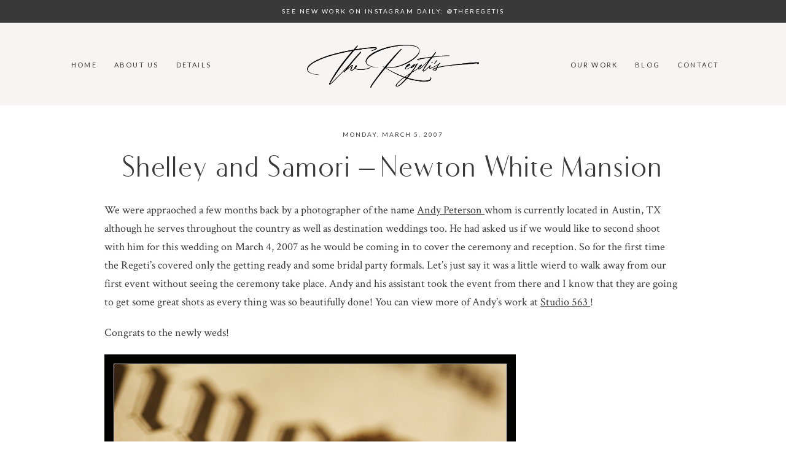

--- FILE ---
content_type: text/html; charset=UTF-8
request_url: https://regetis.blog/2007/03/05/shelley-and-samori-newton-white-mansion/
body_size: 23920
content:
<!DOCTYPE html>
<html class="pp-rendered" lang="en-US" prefix="og: https://ogp.me/ns#"><!-- ProPhoto 8.2.9 -->
<head>
<title>Shelley And Samori - Newton White Mansion | Indian And South Asian Wedding Photographers</title>
	
	<meta charset="UTF-8" />
	<meta http-equiv="X-UA-Compatible" content="IE=edge" />
	<meta name="keywords" content="Weddings, Headshots, Portraits, Indian Weddings, American Weddings, Jewish Weddings, Photography, Washington DC, Virginia, Maryland" />
	<meta property="og:site_name" content="Indian and South Asian Wedding Photographers" />
	<meta property="og:type" content="article" />
	<meta property="og:title" content="Shelley and Samori &#8211; Newton White Mansion" />
	<meta property="og:url" content="https://regetis.blog/2007/03/05/shelley-and-samori-newton-white-mansion/" />
	<meta property="og:description" content="Regeti's Photography is an award-winning husband and wife photographic team specializing in South Asian Weddings. They are rated as top South Asian Indian Wedding photographers in their local Washington, D.C., Baltimore, Maryland. This dynamic DUO put an extreme personal emphasis on executing every couple’s vision of their day at every step of the way. As a team their approach is to allow things to unfold naturally while stepping in and taking control as needed executing the most efficiently organized portraits, properly forming family formals, keeping up with the wildest and craziest bridal parties while possessing the charisma that they feel is credited for bringing out the most breathtaking of bridal portraits. With 17 years of experience, they have become leaders in their industry as a trusted brand placing them among the topmost sought-after South Asian photography teams." />
	<meta property="og:image" content="https://images.wedding-portrait-commercial.photography/bluehost/regeti/BLOG/ShellySomuroiWed2007_01.jpg" />
	<meta property="fb:admins" content="1524910258" />
	<meta name="viewport" content="width=device-width,initial-scale=1" />
<!-- Search Engine Optimization by Rank Math PRO - https://rankmath.com/ -->
<meta name="description" content="We were appraoched a few months back by a photographer of the name Andy Peterson whom is currently located in Austin, TX although he serves throughout the"/>
<meta name="robots" content="follow, index, max-snippet:120, max-video-preview:60, max-image-preview:large"/>
<link rel="canonical" href="https://regetis.blog/2007/03/05/shelley-and-samori-newton-white-mansion/" />
<meta property="og:locale" content="en_US" />
<meta property="og:type" content="article" />
<meta property="og:title" content="Shelley And Samori - Newton White Mansion | Indian And South Asian Wedding Photographers" />
<meta property="og:description" content="We were appraoched a few months back by a photographer of the name Andy Peterson whom is currently located in Austin, TX although he serves throughout the" />
<meta property="og:url" content="https://regetis.blog/2007/03/05/shelley-and-samori-newton-white-mansion/" />
<meta property="og:site_name" content="Indian and South Asian Wedding Photographers" />
<meta property="article:publisher" content="https://www.facebook.com/rpstudios/" />
<meta property="article:author" content="https://www.facebook.com/aregeti" />
<meta property="article:section" content="Weddings" />
<meta property="og:image" content="https://regetis.blog/wp-content/uploads/2025/11/Amy-Logo-2-01-1000x525.png" />
<meta property="og:image:secure_url" content="https://regetis.blog/wp-content/uploads/2025/11/Amy-Logo-2-01-1000x525.png" />
<meta property="og:image:width" content="1000" />
<meta property="og:image:height" content="525" />
<meta property="og:image:alt" content="South Asian Wedded Life" />
<meta property="og:image:type" content="image/png" />
<meta property="article:published_time" content="2007-03-05T01:33:56-05:00" />
<meta name="twitter:card" content="summary_large_image" />
<meta name="twitter:title" content="Shelley And Samori - Newton White Mansion | Indian And South Asian Wedding Photographers" />
<meta name="twitter:description" content="We were appraoched a few months back by a photographer of the name Andy Peterson whom is currently located in Austin, TX although he serves throughout the" />
<meta name="twitter:site" content="@regeti" />
<meta name="twitter:creator" content="@regeti" />
<meta name="twitter:image" content="https://regetis.blog/wp-content/uploads/2025/11/Amy-Logo-2-01-1000x525.png" />
<meta name="twitter:label1" content="Written by" />
<meta name="twitter:data1" content="regeti" />
<meta name="twitter:label2" content="Time to read" />
<meta name="twitter:data2" content="Less than a minute" />
<script type="application/ld+json" class="rank-math-schema-pro">{"@context":"https://schema.org","@graph":[{"@type":["Organization","Person"],"@id":"https://regetis.blog/#person","name":"Best Indian &amp; South Asian Wedding Photographers","url":"http://regetis.blog","sameAs":["https://www.facebook.com/rpstudios/","https://twitter.com/regeti"],"email":"info@regetis.com","logo":{"@type":"ImageObject","@id":"https://regetis.blog/#logo","url":"https://regetis.blog/wp-content/uploads/2024/08/regeti-icon.jpg","contentUrl":"https://regetis.blog/wp-content/uploads/2024/08/regeti-icon.jpg","caption":"Indian and South Asian Wedding Photographers","inLanguage":"en-US","width":"560","height":"564"},"image":{"@id":"https://regetis.blog/#logo"}},{"@type":"WebSite","@id":"https://regetis.blog/#website","url":"https://regetis.blog","name":"Indian and South Asian Wedding Photographers","alternateName":"Regeti\\\\\\'s Photography","publisher":{"@id":"https://regetis.blog/#person"},"inLanguage":"en-US"},{"@type":"ImageObject","@id":"https://images.wedding-portrait-commercial.photography/bluehost/regeti/BLOG/ShellySomuroiWed2007_01.jpg","url":"https://images.wedding-portrait-commercial.photography/bluehost/regeti/BLOG/ShellySomuroiWed2007_01.jpg","width":"200","height":"200","inLanguage":"en-US"},{"@type":"WebPage","@id":"https://regetis.blog/2007/03/05/shelley-and-samori-newton-white-mansion/#webpage","url":"https://regetis.blog/2007/03/05/shelley-and-samori-newton-white-mansion/","name":"Shelley And Samori - Newton White Mansion | Indian And South Asian Wedding Photographers","datePublished":"2007-03-05T01:33:56-05:00","dateModified":"2007-03-05T01:33:56-05:00","isPartOf":{"@id":"https://regetis.blog/#website"},"primaryImageOfPage":{"@id":"https://images.wedding-portrait-commercial.photography/bluehost/regeti/BLOG/ShellySomuroiWed2007_01.jpg"},"inLanguage":"en-US"},{"@type":"Person","@id":"https://regetis.blog/author/regeti/","name":"regeti","url":"https://regetis.blog/author/regeti/","image":{"@type":"ImageObject","@id":"https://secure.gravatar.com/avatar/3c15bfffcde91c84659ca2f0271ac7827296597c90aaa76d2b843913dfbdcf5b?s=96&amp;d=mm&amp;r=g","url":"https://secure.gravatar.com/avatar/3c15bfffcde91c84659ca2f0271ac7827296597c90aaa76d2b843913dfbdcf5b?s=96&amp;d=mm&amp;r=g","caption":"regeti","inLanguage":"en-US"}},{"@type":"BlogPosting","headline":"Shelley And Samori - Newton White Mansion | Indian And South Asian Wedding Photographers","datePublished":"2007-03-05T01:33:56-05:00","dateModified":"2007-03-05T01:33:56-05:00","articleSection":"Weddings","author":{"@id":"https://regetis.blog/author/regeti/","name":"regeti"},"publisher":{"@id":"https://regetis.blog/#person"},"description":"We were appraoched a few months back by a photographer of the name Andy Peterson whom is currently located in Austin, TX although he serves throughout the","name":"Shelley And Samori - Newton White Mansion | Indian And South Asian Wedding Photographers","@id":"https://regetis.blog/2007/03/05/shelley-and-samori-newton-white-mansion/#richSnippet","isPartOf":{"@id":"https://regetis.blog/2007/03/05/shelley-and-samori-newton-white-mansion/#webpage"},"image":{"@id":"https://images.wedding-portrait-commercial.photography/bluehost/regeti/BLOG/ShellySomuroiWed2007_01.jpg"},"inLanguage":"en-US","mainEntityOfPage":{"@id":"https://regetis.blog/2007/03/05/shelley-and-samori-newton-white-mansion/#webpage"}}]}</script>
<!-- /Rank Math WordPress SEO plugin -->

<link rel='dns-prefetch' href='//assets.pinterest.com' />
<link rel="alternate" type="application/rss+xml" title="Indian and South Asian Wedding Photographers &raquo; Shelley and Samori &#8211; Newton White Mansion Comments Feed" href="https://regetis.blog/2007/03/05/shelley-and-samori-newton-white-mansion/feed/" />
<link rel="alternate" title="oEmbed (JSON)" type="application/json+oembed" href="https://regetis.blog/wp-json/oembed/1.0/embed?url=https%3A%2F%2Fregetis.blog%2F2007%2F03%2F05%2Fshelley-and-samori-newton-white-mansion%2F" />
<link rel="alternate" title="oEmbed (XML)" type="text/xml+oembed" href="https://regetis.blog/wp-json/oembed/1.0/embed?url=https%3A%2F%2Fregetis.blog%2F2007%2F03%2F05%2Fshelley-and-samori-newton-white-mansion%2F&#038;format=xml" />
<style id='wp-img-auto-sizes-contain-inline-css' type='text/css'>
img:is([sizes=auto i],[sizes^="auto," i]){contain-intrinsic-size:3000px 1500px}
/*# sourceURL=wp-img-auto-sizes-contain-inline-css */
</style>
<link rel='stylesheet' id='pp-front-css-css' href='https://regetis.blog/wp-content/themes/prophoto8/css/front.css?ver=8.2.9' type='text/css' media='all' />
<link rel='stylesheet' id='sbi_styles-css' href='https://regetis.blog/wp-content/plugins/instagram-feed-pro/css/sbi-styles.min.css?ver=6.9.0' type='text/css' media='all' />
<style id='wp-emoji-styles-inline-css' type='text/css'>

	img.wp-smiley, img.emoji {
		display: inline !important;
		border: none !important;
		box-shadow: none !important;
		height: 1em !important;
		width: 1em !important;
		margin: 0 0.07em !important;
		vertical-align: -0.1em !important;
		background: none !important;
		padding: 0 !important;
	}
/*# sourceURL=wp-emoji-styles-inline-css */
</style>
<style id='wp-block-library-inline-css' type='text/css'>
:root{--wp-block-synced-color:#7a00df;--wp-block-synced-color--rgb:122,0,223;--wp-bound-block-color:var(--wp-block-synced-color);--wp-editor-canvas-background:#ddd;--wp-admin-theme-color:#007cba;--wp-admin-theme-color--rgb:0,124,186;--wp-admin-theme-color-darker-10:#006ba1;--wp-admin-theme-color-darker-10--rgb:0,107,160.5;--wp-admin-theme-color-darker-20:#005a87;--wp-admin-theme-color-darker-20--rgb:0,90,135;--wp-admin-border-width-focus:2px}@media (min-resolution:192dpi){:root{--wp-admin-border-width-focus:1.5px}}.wp-element-button{cursor:pointer}:root .has-very-light-gray-background-color{background-color:#eee}:root .has-very-dark-gray-background-color{background-color:#313131}:root .has-very-light-gray-color{color:#eee}:root .has-very-dark-gray-color{color:#313131}:root .has-vivid-green-cyan-to-vivid-cyan-blue-gradient-background{background:linear-gradient(135deg,#00d084,#0693e3)}:root .has-purple-crush-gradient-background{background:linear-gradient(135deg,#34e2e4,#4721fb 50%,#ab1dfe)}:root .has-hazy-dawn-gradient-background{background:linear-gradient(135deg,#faaca8,#dad0ec)}:root .has-subdued-olive-gradient-background{background:linear-gradient(135deg,#fafae1,#67a671)}:root .has-atomic-cream-gradient-background{background:linear-gradient(135deg,#fdd79a,#004a59)}:root .has-nightshade-gradient-background{background:linear-gradient(135deg,#330968,#31cdcf)}:root .has-midnight-gradient-background{background:linear-gradient(135deg,#020381,#2874fc)}:root{--wp--preset--font-size--normal:16px;--wp--preset--font-size--huge:42px}.has-regular-font-size{font-size:1em}.has-larger-font-size{font-size:2.625em}.has-normal-font-size{font-size:var(--wp--preset--font-size--normal)}.has-huge-font-size{font-size:var(--wp--preset--font-size--huge)}.has-text-align-center{text-align:center}.has-text-align-left{text-align:left}.has-text-align-right{text-align:right}.has-fit-text{white-space:nowrap!important}#end-resizable-editor-section{display:none}.aligncenter{clear:both}.items-justified-left{justify-content:flex-start}.items-justified-center{justify-content:center}.items-justified-right{justify-content:flex-end}.items-justified-space-between{justify-content:space-between}.screen-reader-text{border:0;clip-path:inset(50%);height:1px;margin:-1px;overflow:hidden;padding:0;position:absolute;width:1px;word-wrap:normal!important}.screen-reader-text:focus{background-color:#ddd;clip-path:none;color:#444;display:block;font-size:1em;height:auto;left:5px;line-height:normal;padding:15px 23px 14px;text-decoration:none;top:5px;width:auto;z-index:100000}html :where(.has-border-color){border-style:solid}html :where([style*=border-top-color]){border-top-style:solid}html :where([style*=border-right-color]){border-right-style:solid}html :where([style*=border-bottom-color]){border-bottom-style:solid}html :where([style*=border-left-color]){border-left-style:solid}html :where([style*=border-width]){border-style:solid}html :where([style*=border-top-width]){border-top-style:solid}html :where([style*=border-right-width]){border-right-style:solid}html :where([style*=border-bottom-width]){border-bottom-style:solid}html :where([style*=border-left-width]){border-left-style:solid}html :where(img[class*=wp-image-]){height:auto;max-width:100%}:where(figure){margin:0 0 1em}html :where(.is-position-sticky){--wp-admin--admin-bar--position-offset:var(--wp-admin--admin-bar--height,0px)}@media screen and (max-width:600px){html :where(.is-position-sticky){--wp-admin--admin-bar--position-offset:0px}}

/*# sourceURL=wp-block-library-inline-css */
</style><style id='global-styles-inline-css' type='text/css'>
:root{--wp--preset--aspect-ratio--square: 1;--wp--preset--aspect-ratio--4-3: 4/3;--wp--preset--aspect-ratio--3-4: 3/4;--wp--preset--aspect-ratio--3-2: 3/2;--wp--preset--aspect-ratio--2-3: 2/3;--wp--preset--aspect-ratio--16-9: 16/9;--wp--preset--aspect-ratio--9-16: 9/16;--wp--preset--color--black: #000000;--wp--preset--color--cyan-bluish-gray: #abb8c3;--wp--preset--color--white: #ffffff;--wp--preset--color--pale-pink: #f78da7;--wp--preset--color--vivid-red: #cf2e2e;--wp--preset--color--luminous-vivid-orange: #ff6900;--wp--preset--color--luminous-vivid-amber: #fcb900;--wp--preset--color--light-green-cyan: #7bdcb5;--wp--preset--color--vivid-green-cyan: #00d084;--wp--preset--color--pale-cyan-blue: #8ed1fc;--wp--preset--color--vivid-cyan-blue: #0693e3;--wp--preset--color--vivid-purple: #9b51e0;--wp--preset--gradient--vivid-cyan-blue-to-vivid-purple: linear-gradient(135deg,rgb(6,147,227) 0%,rgb(155,81,224) 100%);--wp--preset--gradient--light-green-cyan-to-vivid-green-cyan: linear-gradient(135deg,rgb(122,220,180) 0%,rgb(0,208,130) 100%);--wp--preset--gradient--luminous-vivid-amber-to-luminous-vivid-orange: linear-gradient(135deg,rgb(252,185,0) 0%,rgb(255,105,0) 100%);--wp--preset--gradient--luminous-vivid-orange-to-vivid-red: linear-gradient(135deg,rgb(255,105,0) 0%,rgb(207,46,46) 100%);--wp--preset--gradient--very-light-gray-to-cyan-bluish-gray: linear-gradient(135deg,rgb(238,238,238) 0%,rgb(169,184,195) 100%);--wp--preset--gradient--cool-to-warm-spectrum: linear-gradient(135deg,rgb(74,234,220) 0%,rgb(151,120,209) 20%,rgb(207,42,186) 40%,rgb(238,44,130) 60%,rgb(251,105,98) 80%,rgb(254,248,76) 100%);--wp--preset--gradient--blush-light-purple: linear-gradient(135deg,rgb(255,206,236) 0%,rgb(152,150,240) 100%);--wp--preset--gradient--blush-bordeaux: linear-gradient(135deg,rgb(254,205,165) 0%,rgb(254,45,45) 50%,rgb(107,0,62) 100%);--wp--preset--gradient--luminous-dusk: linear-gradient(135deg,rgb(255,203,112) 0%,rgb(199,81,192) 50%,rgb(65,88,208) 100%);--wp--preset--gradient--pale-ocean: linear-gradient(135deg,rgb(255,245,203) 0%,rgb(182,227,212) 50%,rgb(51,167,181) 100%);--wp--preset--gradient--electric-grass: linear-gradient(135deg,rgb(202,248,128) 0%,rgb(113,206,126) 100%);--wp--preset--gradient--midnight: linear-gradient(135deg,rgb(2,3,129) 0%,rgb(40,116,252) 100%);--wp--preset--font-size--small: 13px;--wp--preset--font-size--medium: 20px;--wp--preset--font-size--large: 36px;--wp--preset--font-size--x-large: 42px;--wp--preset--spacing--20: 0.44rem;--wp--preset--spacing--30: 0.67rem;--wp--preset--spacing--40: 1rem;--wp--preset--spacing--50: 1.5rem;--wp--preset--spacing--60: 2.25rem;--wp--preset--spacing--70: 3.38rem;--wp--preset--spacing--80: 5.06rem;--wp--preset--shadow--natural: 6px 6px 9px rgba(0, 0, 0, 0.2);--wp--preset--shadow--deep: 12px 12px 50px rgba(0, 0, 0, 0.4);--wp--preset--shadow--sharp: 6px 6px 0px rgba(0, 0, 0, 0.2);--wp--preset--shadow--outlined: 6px 6px 0px -3px rgb(255, 255, 255), 6px 6px rgb(0, 0, 0);--wp--preset--shadow--crisp: 6px 6px 0px rgb(0, 0, 0);}:where(.is-layout-flex){gap: 0.5em;}:where(.is-layout-grid){gap: 0.5em;}body .is-layout-flex{display: flex;}.is-layout-flex{flex-wrap: wrap;align-items: center;}.is-layout-flex > :is(*, div){margin: 0;}body .is-layout-grid{display: grid;}.is-layout-grid > :is(*, div){margin: 0;}:where(.wp-block-columns.is-layout-flex){gap: 2em;}:where(.wp-block-columns.is-layout-grid){gap: 2em;}:where(.wp-block-post-template.is-layout-flex){gap: 1.25em;}:where(.wp-block-post-template.is-layout-grid){gap: 1.25em;}.has-black-color{color: var(--wp--preset--color--black) !important;}.has-cyan-bluish-gray-color{color: var(--wp--preset--color--cyan-bluish-gray) !important;}.has-white-color{color: var(--wp--preset--color--white) !important;}.has-pale-pink-color{color: var(--wp--preset--color--pale-pink) !important;}.has-vivid-red-color{color: var(--wp--preset--color--vivid-red) !important;}.has-luminous-vivid-orange-color{color: var(--wp--preset--color--luminous-vivid-orange) !important;}.has-luminous-vivid-amber-color{color: var(--wp--preset--color--luminous-vivid-amber) !important;}.has-light-green-cyan-color{color: var(--wp--preset--color--light-green-cyan) !important;}.has-vivid-green-cyan-color{color: var(--wp--preset--color--vivid-green-cyan) !important;}.has-pale-cyan-blue-color{color: var(--wp--preset--color--pale-cyan-blue) !important;}.has-vivid-cyan-blue-color{color: var(--wp--preset--color--vivid-cyan-blue) !important;}.has-vivid-purple-color{color: var(--wp--preset--color--vivid-purple) !important;}.has-black-background-color{background-color: var(--wp--preset--color--black) !important;}.has-cyan-bluish-gray-background-color{background-color: var(--wp--preset--color--cyan-bluish-gray) !important;}.has-white-background-color{background-color: var(--wp--preset--color--white) !important;}.has-pale-pink-background-color{background-color: var(--wp--preset--color--pale-pink) !important;}.has-vivid-red-background-color{background-color: var(--wp--preset--color--vivid-red) !important;}.has-luminous-vivid-orange-background-color{background-color: var(--wp--preset--color--luminous-vivid-orange) !important;}.has-luminous-vivid-amber-background-color{background-color: var(--wp--preset--color--luminous-vivid-amber) !important;}.has-light-green-cyan-background-color{background-color: var(--wp--preset--color--light-green-cyan) !important;}.has-vivid-green-cyan-background-color{background-color: var(--wp--preset--color--vivid-green-cyan) !important;}.has-pale-cyan-blue-background-color{background-color: var(--wp--preset--color--pale-cyan-blue) !important;}.has-vivid-cyan-blue-background-color{background-color: var(--wp--preset--color--vivid-cyan-blue) !important;}.has-vivid-purple-background-color{background-color: var(--wp--preset--color--vivid-purple) !important;}.has-black-border-color{border-color: var(--wp--preset--color--black) !important;}.has-cyan-bluish-gray-border-color{border-color: var(--wp--preset--color--cyan-bluish-gray) !important;}.has-white-border-color{border-color: var(--wp--preset--color--white) !important;}.has-pale-pink-border-color{border-color: var(--wp--preset--color--pale-pink) !important;}.has-vivid-red-border-color{border-color: var(--wp--preset--color--vivid-red) !important;}.has-luminous-vivid-orange-border-color{border-color: var(--wp--preset--color--luminous-vivid-orange) !important;}.has-luminous-vivid-amber-border-color{border-color: var(--wp--preset--color--luminous-vivid-amber) !important;}.has-light-green-cyan-border-color{border-color: var(--wp--preset--color--light-green-cyan) !important;}.has-vivid-green-cyan-border-color{border-color: var(--wp--preset--color--vivid-green-cyan) !important;}.has-pale-cyan-blue-border-color{border-color: var(--wp--preset--color--pale-cyan-blue) !important;}.has-vivid-cyan-blue-border-color{border-color: var(--wp--preset--color--vivid-cyan-blue) !important;}.has-vivid-purple-border-color{border-color: var(--wp--preset--color--vivid-purple) !important;}.has-vivid-cyan-blue-to-vivid-purple-gradient-background{background: var(--wp--preset--gradient--vivid-cyan-blue-to-vivid-purple) !important;}.has-light-green-cyan-to-vivid-green-cyan-gradient-background{background: var(--wp--preset--gradient--light-green-cyan-to-vivid-green-cyan) !important;}.has-luminous-vivid-amber-to-luminous-vivid-orange-gradient-background{background: var(--wp--preset--gradient--luminous-vivid-amber-to-luminous-vivid-orange) !important;}.has-luminous-vivid-orange-to-vivid-red-gradient-background{background: var(--wp--preset--gradient--luminous-vivid-orange-to-vivid-red) !important;}.has-very-light-gray-to-cyan-bluish-gray-gradient-background{background: var(--wp--preset--gradient--very-light-gray-to-cyan-bluish-gray) !important;}.has-cool-to-warm-spectrum-gradient-background{background: var(--wp--preset--gradient--cool-to-warm-spectrum) !important;}.has-blush-light-purple-gradient-background{background: var(--wp--preset--gradient--blush-light-purple) !important;}.has-blush-bordeaux-gradient-background{background: var(--wp--preset--gradient--blush-bordeaux) !important;}.has-luminous-dusk-gradient-background{background: var(--wp--preset--gradient--luminous-dusk) !important;}.has-pale-ocean-gradient-background{background: var(--wp--preset--gradient--pale-ocean) !important;}.has-electric-grass-gradient-background{background: var(--wp--preset--gradient--electric-grass) !important;}.has-midnight-gradient-background{background: var(--wp--preset--gradient--midnight) !important;}.has-small-font-size{font-size: var(--wp--preset--font-size--small) !important;}.has-medium-font-size{font-size: var(--wp--preset--font-size--medium) !important;}.has-large-font-size{font-size: var(--wp--preset--font-size--large) !important;}.has-x-large-font-size{font-size: var(--wp--preset--font-size--x-large) !important;}
/*# sourceURL=global-styles-inline-css */
</style>

<style id='classic-theme-styles-inline-css' type='text/css'>
/*! This file is auto-generated */
.wp-block-button__link{color:#fff;background-color:#32373c;border-radius:9999px;box-shadow:none;text-decoration:none;padding:calc(.667em + 2px) calc(1.333em + 2px);font-size:1.125em}.wp-block-file__button{background:#32373c;color:#fff;text-decoration:none}
/*# sourceURL=/wp-includes/css/classic-themes.min.css */
</style>
<link rel='stylesheet' id='regetis-linktree-style-css' href='https://regetis.blog/wp-content/plugins/regetis-linktree/assets/style.css?ver=1.0.0' type='text/css' media='all' />
<script type="text/javascript" src="https://regetis.blog/wp-includes/js/jquery/jquery.min.js?ver=3.7.1" id="jquery-core-js"></script>
<script type="text/javascript" src="https://regetis.blog/wp-includes/js/jquery/jquery-migrate.min.js?ver=3.4.1" id="jquery-migrate-js"></script>
<link rel="https://api.w.org/" href="https://regetis.blog/wp-json/" /><link rel="alternate" title="JSON" type="application/json" href="https://regetis.blog/wp-json/wp/v2/posts/423" /><link rel="EditURI" type="application/rsd+xml" title="RSD" href="https://regetis.blog/xmlrpc.php?rsd" />
<link rel='shortlink' href='https://regetis.blog/?p=423' />

	<link rel="preconnect" href="https://use.fontawesome.com" crossorigin />
<style type="text/css">.fa,.fab,.fal,.far,.fas{-moz-osx-font-smoothing:grayscale;-webkit-font-smoothing:antialiased;display:inline-block;font-style:normal;font-variant:normal;text-rendering:auto;line-height:1}.fa-lg{font-size:1.33333em;line-height:.75em;vertical-align:-.0667em}.fa-xs{font-size:.75em}.fa-sm{font-size:.875em}.fa-1x{font-size:1em}.fa-2x{font-size:2em}.fa-3x{font-size:3em}.fa-4x{font-size:4em}.fa-5x{font-size:5em}.fa-6x{font-size:6em}.fa-7x{font-size:7em}.fa-8x{font-size:8em}.fa-9x{font-size:9em}.fa-10x{font-size:10em}.fa-fw{text-align:center;width:1.25em}.fa-ul{list-style-type:none;margin-left:2.5em;padding-left:0}.fa-ul>li{position:relative}.fa-li{left:-2em;position:absolute;text-align:center;width:2em;line-height:inherit}.fa-border{border:.08em solid #eee;border-radius:.1em;padding:.2em .25em .15em}.fa-pull-left{float:left}.fa-pull-right{float:right}.fa.fa-pull-left,.fab.fa-pull-left,.fal.fa-pull-left,.far.fa-pull-left,.fas.fa-pull-left{margin-right:.3em}.fa.fa-pull-right,.fab.fa-pull-right,.fal.fa-pull-right,.far.fa-pull-right,.fas.fa-pull-right{margin-left:.3em}.fa-spin{-webkit-animation:a 2s infinite linear;animation:a 2s infinite linear}.fa-pulse{-webkit-animation:a 1s infinite steps(8);animation:a 1s infinite steps(8)}@-webkit-keyframes a{0%{-webkit-transform:rotate(0);transform:rotate(0)}to{-webkit-transform:rotate(1turn);transform:rotate(1turn)}}@keyframes a{0%{-webkit-transform:rotate(0);transform:rotate(0)}to{-webkit-transform:rotate(1turn);transform:rotate(1turn)}}.fa-rotate-90{-webkit-transform:rotate(90deg);transform:rotate(90deg)}.fa-rotate-180{-webkit-transform:rotate(180deg);transform:rotate(180deg)}.fa-rotate-270{-webkit-transform:rotate(270deg);transform:rotate(270deg)}.fa-flip-horizontal{-webkit-transform:scaleX(-1);transform:scaleX(-1)}.fa-flip-vertical{-webkit-transform:scaleY(-1);transform:scaleY(-1)}.fa-flip-horizontal.fa-flip-vertical{-webkit-transform:scale(-1);transform:scale(-1)}:root .fa-flip-horizontal,:root .fa-flip-vertical,:root .fa-rotate-180,:root .fa-rotate-270,:root .fa-rotate-90{-webkit-filter:none;filter:none}.fa-stack{display:inline-block;height:2em;line-height:2em;position:relative;vertical-align:middle;width:2em}.fa-stack-1x,.fa-stack-2x{left:0;position:absolute;text-align:center;width:100%}.fa-stack-1x{line-height:inherit}.fa-stack-2x{font-size:2em}.fa-inverse{color:#fff}.fa-angle-double-right:before{content:"\f101"}.fa-angle-right:before{content:"\f105"}.fa-angle-left:before{content:"\f104"}.fa-arrow-circle-down:before{content:"\f0ab"}.fa-arrow-circle-left:before{content:"\f0a8"}.fa-arrow-circle-right:before{content:"\f0a9"}.fa-arrow-circle-up:before{content:"\f0aa"}.fa-arrow-down:before{content:"\f063"}.fa-arrow-left:before{content:"\f060"}.fa-arrow-right:before{content:"\f061"}.fa-arrow-up:before{content:"\f062"}.fa-caret-down:before{content:"\f0d7"}.fa-caret-left:before{content:"\f0d9"}.fa-caret-right:before{content:"\f0da"}.fa-caret-square-down:before{content:"\f150"}.fa-caret-square-left:before{content:"\f191"}.fa-caret-square-right:before{content:"\f152"}.fa-caret-square-up:before{content:"\f151"}.fa-caret-up:before{content:"\f0d8"}.fa-chevron-circle-down:before{content:"\f13a"}.fa-chevron-circle-left:before{content:"\f137"}.fa-chevron-circle-right:before{content:"\f138"}.fa-chevron-circle-up:before{content:"\f139"}.fa-chevron-down:before{content:"\f078"}.fa-chevron-left:before{content:"\f053"}.fa-chevron-right:before{content:"\f054"}.fa-chevron-up:before{content:"\f077"}.fa-compress:before{content:"\f066"}.fa-expand:before{content:"\f065"}.fa-hand-point-down:before{content:"\f0a7"}.fa-hand-point-left:before{content:"\f0a5"}.fa-hand-point-right:before{content:"\f0a4"}.fa-hand-point-up:before{content:"\f0a6"}.fa-long-arrow-alt-down:before{content:"\f309"}.fa-long-arrow-alt-left:before{content:"\f30a"}.fa-long-arrow-alt-right:before{content:"\f30b"}.fa-long-arrow-alt-up:before{content:"\f30c"}.fa-minus:before{content:"\f068"}.fa-minus-circle:before{content:"\f056"}.fa-minus-square:before{content:"\f146"}.fa-pause:before{content:"\f04c"}.fa-pause-circle:before{content:"\f28b"}.fa-play:before{content:"\f04b"}.fa-play-circle:before{content:"\f144"}.fa-plus:before{content:"\f067"}.fa-plus-circle:before{content:"\f055"}.fa-plus-square:before{content:"\f0fe"}.fa-times:before{content:"\f00d"}.fa-times-circle:before{content:"\f057"}.sr-only{border:0;clip:rect(0,0,0,0);height:1px;margin:-1px;overflow:hidden;padding:0;position:absolute;width:1px}.sr-only-focusable:active,.sr-only-focusable:focus{clip:auto;height:auto;margin:0;overflow:visible;position:static;width:auto}@font-face{font-family:Font Awesome\ 5 Brands;font-style:normal;font-weight:400;font-display:swap;src:url(https://use.fontawesome.com/releases/v5.0.2/webfonts/fa-brands-400.eot);src:url(https://use.fontawesome.com/releases/v5.0.2/webfonts/fa-brands-400.eot?#iefix) format("embedded-opentype"),url(https://use.fontawesome.com/releases/v5.0.2/webfonts/fa-brands-400.woff2) format("woff2"),url(https://use.fontawesome.com/releases/v5.0.2/webfonts/fa-brands-400.woff) format("woff"),url(https://use.fontawesome.com/releases/v5.0.2/webfonts/fa-brands-400.ttf) format("truetype"),url(https://use.fontawesome.com/releases/v5.0.2/webfonts/fa-brands-400.svg#fontawesome) format("svg")}.fab{font-family:Font Awesome\ 5 Brands}@font-face{font-family:Font Awesome\ 5 Free;font-style:normal;font-weight:400;font-display:swap;src:url(https://use.fontawesome.com/releases/v5.0.2/webfonts/fa-regular-400.eot);src:url(https://use.fontawesome.com/releases/v5.0.2/webfonts/fa-regular-400.eot?#iefix) format("embedded-opentype"),url(https://use.fontawesome.com/releases/v5.0.2/webfonts/fa-regular-400.woff2) format("woff2"),url(https://use.fontawesome.com/releases/v5.0.2/webfonts/fa-regular-400.woff) format("woff"),url(https://use.fontawesome.com/releases/v5.0.2/webfonts/fa-regular-400.ttf) format("truetype"),url(https://use.fontawesome.com/releases/v5.0.2/webfonts/fa-regular-400.svg#fontawesome) format("svg")}.far{font-weight:400}@font-face{font-family:Font Awesome\ 5 Free;font-style:normal;font-weight:900;font-display:swap;src:url(https://use.fontawesome.com/releases/v5.0.2/webfonts/fa-solid-900.eot);src:url(https://use.fontawesome.com/releases/v5.0.2/webfonts/fa-solid-900.eot?#iefix) format("embedded-opentype"),url(https://use.fontawesome.com/releases/v5.0.2/webfonts/fa-solid-900.woff2) format("woff2"),url(https://use.fontawesome.com/releases/v5.0.2/webfonts/fa-solid-900.woff) format("woff"),url(https://use.fontawesome.com/releases/v5.0.2/webfonts/fa-solid-900.ttf) format("truetype"),url(https://use.fontawesome.com/releases/v5.0.2/webfonts/fa-solid-900.svg#fontawesome) format("svg")}.fa,.far,.fas{font-family:Font Awesome\ 5 Free}.fa,.fas{font-weight:900}</style>
<script type="text/javascript">
window.PROPHOTO || (window.PROPHOTO = {});
window.PROPHOTO.imgProtection = {"level":"none"};
</script><script type="text/javascript">
window.PROPHOTO || (window.PROPHOTO = {});
window.PROPHOTO.designId = "af9c1937-56d8-4b46-952a-f5045c0f174d";
window.PROPHOTO.layoutId = "ac2fa068-4580-4726-9cf6-166cd53fae22";
</script><link rel="icon" href="https://regetis.blog/wp-content/uploads/2025/03/cropped-black-TR-32x32.jpeg" sizes="32x32" />
<link rel="icon" href="https://regetis.blog/wp-content/uploads/2025/03/cropped-black-TR-192x192.jpeg" sizes="192x192" />
<link rel="apple-touch-icon" href="https://regetis.blog/wp-content/uploads/2025/03/cropped-black-TR-180x180.jpeg" />
<meta name="msapplication-TileImage" content="https://regetis.blog/wp-content/uploads/2025/03/cropped-black-TR-270x270.jpeg" />
<link rel="stylesheet" media="all" href="//regetis.blog/wp-content/uploads/pp/static/design-af9c1937-56d8-4b46-952a-f5045c0f174d-1764698055.css" /><link rel="stylesheet" href="//regetis.blog/wp-content/uploads/pp/static/layout-ac2fa068-4580-4726-9cf6-166cd53fae22-1764698055.css" /><link rel="preconnect" href="https://fonts.gstatic.com" crossorigin />
<link rel="preload" href="https://fonts.googleapis.com/css?family=Lato|Crimson+Text|Poppins&display=swap" as="style"><link href="https://fonts.googleapis.com/css?family=Lato|Crimson+Text|Poppins&display=swap" rel="stylesheet">
	<link rel="alternate" href="http://feeds.feedburner.com/RegetisPhotographyWashingtonDcMarylandAndVirginiaWeddingPhotographers" type="application/rss+xml" title="Indian and South Asian Wedding Photographers Posts RSS feed"/>
	<link rel="pingback" href="https://regetis.blog/xmlrpc.php"/>
    
    <!-- ProPhoto user-inserted head element -->
    <script>
	  (function(w, d, t, h, s, n) {
	    w.FlodeskObject = n;
	    var fn = function() {
	      (w[n].q = w[n].q || []).push(arguments);
	    };
	    w[n] = w[n] || fn;
	    var f = d.getElementsByTagName(t)[0];
	    var v = '?v=' + Math.floor(new Date().getTime() / (120 * 1000)) * 60;
	    var sm = d.createElement(t);
	    sm.async = true;
	    sm.type = 'module';
	    sm.src = h + s + '.mjs' + v;
	    f.parentNode.insertBefore(sm, f);
	    var sn = d.createElement(t);
	    sn.async = true;
	    sn.noModule = true;
	    sn.src = h + s + '.js' + v;
	    f.parentNode.insertBefore(sn, f);
	  })(window, document, 'script', 'https://assets.flodesk.com', '/universal', 'fd');
	</script>    <!-- END ProPhoto user-inserted head element -->

    
    </head>

<body id="body" class="wp-singular post-template-default single single-post postid-423 single-format-standard wp-embed-responsive wp-theme-prophoto8 thread-comments article-shelley-and-samori-newton-white-mansion css-o9tl0j">
    
    
        <div id="fb-root"></div>
        <script>
        (function(d, s, id) {
            var js, fjs = d.getElementsByTagName(s)[0];
            if (d.getElementById(id)) return;
            js = d.createElement(s); js.id = id;
            js.src = "//connect.facebook.net/en_US/sdk.js#xfbml=1&version=v2.4";
            fjs.parentNode.insertBefore(js, fjs);
        }(document, 'script', 'facebook-jssdk'));
    </script>
    
    <script type="text/javascript">
        (function(d, platform) {
            var isIOS = [
                'iPad Simulator',
                'iPhone Simulator',
                'iPod Simulator',
                'iPad',
                'iPhone',
                'iPod'
            ].includes(platform)
            // iPad on iOS 13 detection
            || (platform === "MacIntel" && "ontouchend" in d);

            if (isIOS) {
                d.body.classList.add('is-iOS');
            }
        }(document, window.navigator.platform));
    </script>

        <script>window.twttr = (function(d, s, id) {
        var js, fjs = d.getElementsByTagName(s)[0],
            t = window.twttr || {};
        if (d.getElementById(id)) return t;
        js = d.createElement(s);
        js.id = id;
        js.src = "https://platform.twitter.com/widgets.js";
        fjs.parentNode.insertBefore(js, fjs);
        t._e = [];
        t.ready = function(f) {
            t._e.push(f);
        };
        return t;
        }(document, "script", "twitter-wjs"));
    </script>
    
        <div class="pp-slideover pp-slideover--right"><div class="css-nph25i own-css pp-block _a5be988f-cb9d-4e3a-a6de-3981a0918812" data-index="0"><div class="row no-gutters css-1w7ik8a pp-row _slideover-row _a5be988f-cb9d-4e3a-a6de-3981a0918812__row"><div class="pp-column _slideover-column _a5be988f-cb9d-4e3a-a6de-3981a0918812__column _slideover-row__column col-xs-12 col-sm-12 col-md-12 col-lg-12"><div class="css-1idj3bk pp-column__inner _slideover-column__inner _a5be988f-cb9d-4e3a-a6de-3981a0918812__column__inner _slideover-row__column__inner"><div data-id="10e04881-0789-4fff-88d8-377d15a3ff1c" data-vertical-offset="" class="pp-module _10e04881-0789-4fff-88d8-377d15a3ff1c _a5be988f-cb9d-4e3a-a6de-3981a0918812__module _slideover-row__module _slideover-column__module css-c89ksi pp-module--graphic"><section class="css-17bquuh pp-graphics"><div class="pp-graphic" style="max-width:120px;width:100%" data-tour="inline-editing-tile"><div><span data-tile-id="69093757-58cf-481f-94a4-f08665dfd87d" class="css-mheq4g pp-tile own-css _69093757-58cf-481f-94a4-f08665dfd87d"><span class="_25705d78-c6d5-4ed9-8ebb-ae94cae47560 pp-tile__layer pp-tile__layer--image css-rsmvf0"><img alt="South Asian Wedded Life" class="pp-image pp-tile__layer__inner" src="https://regetis.blog/wp-content/uploads/2025/11/Amy-Logo-2-01-scaled.png" width="2560" height="1344" loading="lazy" srcset="https://regetis.blog/wp-content/uploads/2025/11/Amy-Logo-2-01-scaled.png 2560w, https://regetis.blog/wp-content/uploads/2025/11/Amy-Logo-2-01-310x163.png 310w, https://regetis.blog/wp-content/uploads/2025/11/Amy-Logo-2-01-1000x525.png 1000w, https://regetis.blog/wp-content/uploads/2025/11/Amy-Logo-2-01-768x403.png 768w, https://regetis.blog/wp-content/uploads/2025/11/Amy-Logo-2-01-1536x807.png 1536w, https://regetis.blog/wp-content/uploads/2025/11/Amy-Logo-2-01-2048x1075.png 2048w, https://regetis.blog/wp-content/uploads/2025/11/Amy-Logo-2-01-50x26.png 50w" sizes="(max-width: 2560px) 100vw, 2560px"></span></span></div></div></section></div><div data-id="9d6677c2-5034-4628-9c3c-8332c8212817" data-vertical-offset="" class="pp-module _9d6677c2-5034-4628-9c3c-8332c8212817 _a5be988f-cb9d-4e3a-a6de-3981a0918812__module _slideover-row__module _slideover-column__module css-1inj398 pp-module--menu"><nav class="pp-menu pp-menu--vertical _9d6677c2-5034-4628-9c3c-8332c8212817 css-1ns8rez"><ul class="pp-menu-items"><li class="_b5286bd7-95dd-4b5d-992f-3610f19f4ef5 pp-menu-item--home pp-menu-item--depth1 pp-menu-item"><a href="https://regetis.blog/#goto-4b9d39a4-c2db-4235-8212-811625e88652" target="_self">Home</a></li><li class="_cb77c5de-9144-435e-b77b-20038f6197b0 pp-menu-item--page pp-menu-item--depth1 pp-menu-item"><a href="https://regetis.blog/about/#goto-180a7101-0167-459e-9c52-310c7096aef9" target="_self">About Us</a></li><li class="_b0a55ee3-ad98-4392-b126-6ca6232b6eab pp-menu-item--page pp-menu-item--depth1 pp-menu-item"><a href="https://regetis.blog/details/#goto-acb347cb-3f27-440a-9d84-7c127c377f27" target="_self">Details</a></li></ul></nav></div><div data-id="6bcc62f6-368a-4168-9291-372feb4e3cfd" data-vertical-offset="" class="pp-module _6bcc62f6-368a-4168-9291-372feb4e3cfd _a5be988f-cb9d-4e3a-a6de-3981a0918812__module _slideover-row__module _slideover-column__module css-ek1mlt pp-module--menu"><nav class="pp-menu pp-menu--vertical _6bcc62f6-368a-4168-9291-372feb4e3cfd css-unxlf9"><ul class="pp-menu-items"><li class="_97956965-e3ce-47ac-a89e-d3b5da05513a pp-menu-item--page pp-menu-item--depth1 pp-menu-item"><a href="https://regetis.blog/gallery/#goto-912d89f7-7705-4c54-b9b1-f6b5610f0f26" target="_self">Our Work</a></li><li class="_ebcca425-2e7d-415a-b635-71314e198a95 pp-menu-item--page pp-menu-item--depth1 pp-menu-item"><a href="https://regetis.blog/blog/#goto-1cdccc01-b762-4989-804f-ed89327bf044" target="_self">Blog</a></li><li class="_67325968-67cb-455e-94e9-eb9c2bfe6b10 pp-menu-item--page pp-menu-item--depth1 pp-menu-item"><a href="https://regetis.blog/contact/#goto-5541c85b-ed06-48cc-bfc8-61512e7a8e8c" target="_self">Contact</a></li></ul></nav></div><div data-id="b8b9d146-f934-4625-a383-70cdb90fb3b6" data-vertical-offset="" class="pp-module _b8b9d146-f934-4625-a383-70cdb90fb3b6 _a5be988f-cb9d-4e3a-a6de-3981a0918812__module _slideover-row__module _slideover-column__module css-9hhi7i pp-module--graphic"><section class="css-cie95t pp-graphics"><div class="pp-graphic" style="max-width:9.5px;width:20.55%"><img alt="The Regeti's FaceBook Icon" class="" src="https://regetis.blog/wp-content/uploads/2025/03/LBC-Bold-Social-FB.png" width="19" height="28" loading="lazy"></div><div class="pp-graphic" style="max-width:15px;width:32.44736842105263%"><img alt="The Regeti's Instagram Icon" class="" src="https://regetis.blog/wp-content/uploads/2025/03/LBC-Bold-Social-IG.png" width="30" height="28" loading="lazy"></div><div class="pp-graphic" style="max-width:13.5px;width:29.20263157894737%"><img alt="The Regeti's Pinterest Icon" class="" src="https://regetis.blog/wp-content/uploads/2025/03/LBC-Bold-Social-Pin.png" width="27" height="28" loading="lazy"></div></section></div></div><style class="entity-custom-css"></style></div><style class="entity-custom-css"></style></div><style class="entity-custom-css"></style></div></div><span class="pp-hamburger css-1dgmpna pp-hamburger--right"><span data-tile-id="43cf5c28-8094-4004-903e-9e306d75528c" class="css-1x98p7w pp-tile own-css _43cf5c28-8094-4004-903e-9e306d75528c"><span class="_0e2394aa-e78a-42b2-89de-7916de8b9c36 pp-tile__layer pp-tile__layer--shape css-1hi7v1h"><span class="pp-tile__layer__inner"></span></span><span class="_ec333284-38c6-4c78-ba26-b96d271e495d pp-tile__layer pp-tile__layer--shape css-jhaia9"><span class="pp-tile__layer__inner"></span></span><span class="_7e321960-f8ea-46bc-9855-74547a892dd0 pp-tile__layer pp-tile__layer--text css-c0va6g"><span class="pp-tile__layer__inner">menu</span></span><span class="_2c31c500-7195-4c83-b175-beeef9087659 pp-tile__layer pp-tile__layer--text css-17e3jcn"><span class="pp-tile__layer__inner">the</span></span><span class="_c04d9193-b710-465f-8ac8-612956056d1a pp-tile__layer pp-tile__layer--shape css-1whxyp8"><span class="pp-tile__layer__inner"></span></span><span class="_ca27b956-8aa9-4290-8f73-7310735ea96a pp-tile__layer pp-tile__layer--shape css-k1uj00"><span class="pp-tile__layer__inner"></span></span></span></span><div class="pp-layout _ac2fa068-4580-4726-9cf6-166cd53fae22"><div class="pp-block-wrap"><div class="css-1kd4z25 own-css pp-block _efcba0ff-3776-48e4-be71-91b8f6b3dd56" data-index="0"><div class="row no-gutters css-1nwgkjv pp-row _683723f6-86a0-4f13-afce-0980f17008cd _efcba0ff-3776-48e4-be71-91b8f6b3dd56__row"><div class="pp-column _544faa23-715b-4404-acba-b96a1d74b833 _efcba0ff-3776-48e4-be71-91b8f6b3dd56__column _683723f6-86a0-4f13-afce-0980f17008cd__column col-xs-12 col-sm-12 col-md-12 col-lg-12"><div class="css-1idj3bk pp-column__inner _544faa23-715b-4404-acba-b96a1d74b833__inner _efcba0ff-3776-48e4-be71-91b8f6b3dd56__column__inner _683723f6-86a0-4f13-afce-0980f17008cd__column__inner"><div data-id="d18ec205-9051-4333-87c8-a387341811a0" data-vertical-offset="" class="pp-module _d18ec205-9051-4333-87c8-a387341811a0 _efcba0ff-3776-48e4-be71-91b8f6b3dd56__module _683723f6-86a0-4f13-afce-0980f17008cd__module _544faa23-715b-4404-acba-b96a1d74b833__module css-1qkoduy pp-module--text pp-module--is-dynamic css-g5mx7n"><div class="pp-text-module-body"><div><p><a href="https://instagram.com/theregetis" target="_blank">see new work on instagram daily: @theRegetis</a> </p></div></div></div></div><style class="entity-custom-css"></style></div><style class="entity-custom-css"></style></div><style class="entity-custom-css"></style></div><div class="css-10xtn4u own-css pp-block _1df5b0d7-9b2f-43ab-9be9-225a3de78f19" data-index="0"><div class="row no-gutters css-uhexih pp-row _4b9d39a4-c2db-4235-8212-811625e88652 _1df5b0d7-9b2f-43ab-9be9-225a3de78f19__row"><div class="pp-column _bdec418f-63a4-4d83-98ad-ead09f355186 _1df5b0d7-9b2f-43ab-9be9-225a3de78f19__column _4b9d39a4-c2db-4235-8212-811625e88652__column col-xs-12 col-sm-12 col-md-4 col-lg-4"><div class="css-127cq5c pp-column__inner _bdec418f-63a4-4d83-98ad-ead09f355186__inner _1df5b0d7-9b2f-43ab-9be9-225a3de78f19__column__inner _4b9d39a4-c2db-4235-8212-811625e88652__column__inner"><div data-id="aee2803a-9e24-42e2-a1dd-f6bc6f3d4823" data-vertical-offset="" class="pp-module _aee2803a-9e24-42e2-a1dd-f6bc6f3d4823 _1df5b0d7-9b2f-43ab-9be9-225a3de78f19__module _4b9d39a4-c2db-4235-8212-811625e88652__module _bdec418f-63a4-4d83-98ad-ead09f355186__module css-17mhnc6 pp-module--menu"><nav class="pp-menu pp-menu--horizontal _aee2803a-9e24-42e2-a1dd-f6bc6f3d4823 css-cx04rq"><ul class="pp-menu-items"><li class="_b5286bd7-95dd-4b5d-992f-3610f19f4ef5 pp-menu-item--home pp-menu-item--depth1 pp-menu-item"><a href="https://regetis.blog/#goto-4b9d39a4-c2db-4235-8212-811625e88652" target="_self">Home</a></li><li class="_cb77c5de-9144-435e-b77b-20038f6197b0 pp-menu-item--page pp-menu-item--depth1 pp-menu-item"><a href="https://regetis.blog/about/#goto-180a7101-0167-459e-9c52-310c7096aef9" target="_self">About Us</a></li><li class="_b0a55ee3-ad98-4392-b126-6ca6232b6eab pp-menu-item--page pp-menu-item--depth1 pp-menu-item"><a href="https://regetis.blog/details/#goto-acb347cb-3f27-440a-9d84-7c127c377f27" target="_self">Details</a></li></ul></nav></div></div><style class="entity-custom-css"></style></div><div class="pp-column _69e0d9ec-ee1f-422b-b29a-fd5006af803f _1df5b0d7-9b2f-43ab-9be9-225a3de78f19__column _4b9d39a4-c2db-4235-8212-811625e88652__column col-xs-12 col-sm-12 col-md-4 col-lg-4"><div class="css-aduux2 pp-column__inner _69e0d9ec-ee1f-422b-b29a-fd5006af803f__inner _1df5b0d7-9b2f-43ab-9be9-225a3de78f19__column__inner _4b9d39a4-c2db-4235-8212-811625e88652__column__inner"><div data-id="ca77419d-8346-46ed-b5fe-16ccfffc4444" data-vertical-offset="" class="pp-module _ca77419d-8346-46ed-b5fe-16ccfffc4444 _1df5b0d7-9b2f-43ab-9be9-225a3de78f19__module _4b9d39a4-c2db-4235-8212-811625e88652__module _69e0d9ec-ee1f-422b-b29a-fd5006af803f__module css-1smx4vg pp-module--graphic"><section class="css-17bquuh pp-graphics"><div class="pp-graphic" style="max-width:280px;width:100%" data-tour="inline-editing-tile"><a href="https://regetis.blog/" target=""><div><span data-tile-id="b73f6fc6-94ad-4b16-bc16-7543be6e9d9d" class="css-gpoq1e pp-tile own-css _b73f6fc6-94ad-4b16-bc16-7543be6e9d9d"><span class="_225ddac9-ca2b-4437-bdd1-6fc3e8f69e85 pp-tile__layer pp-tile__layer--text css-454kc3"><span class="pp-tile__layer__inner">2004</span></span><span class="_bdc25da0-261a-4cde-8071-5e41cb4d4417 pp-tile__layer pp-tile__layer--text css-1j1ztvl"><span class="pp-tile__layer__inner">studio</span></span><span class="_7e2a9eec-0b37-4c24-bbc4-89a03dac9987 pp-tile__layer pp-tile__layer--text css-vpyri"><span class="pp-tile__layer__inner">est.</span></span><span class="_07abf8da-b39b-4c2f-9457-9fb33e94c2be pp-tile__layer pp-tile__layer--text css-rmldoz"><span class="pp-tile__layer__inner">Luxe Brand</span></span><span class="_befff77a-eeb5-409e-a33b-aa635d21cd34 pp-tile__layer pp-tile__layer--image css-199kjh0"><img alt="The Regeti's Logo" class="pp-image pp-tile__layer__inner" src="https://regetis.blog/wp-content/uploads/2025/03/the-Regetis_black_high-res.gif" width="1080" height="272" loading="lazy"></span></span></div></a></div></section></div></div><style class="entity-custom-css"></style></div><div class="pp-column _a6aa1140-f8c3-4207-9247-4a298f57603a _1df5b0d7-9b2f-43ab-9be9-225a3de78f19__column _4b9d39a4-c2db-4235-8212-811625e88652__column col-xs-12 col-sm-12 col-md-4 col-lg-4"><div class="css-127cq5c pp-column__inner _a6aa1140-f8c3-4207-9247-4a298f57603a__inner _1df5b0d7-9b2f-43ab-9be9-225a3de78f19__column__inner _4b9d39a4-c2db-4235-8212-811625e88652__column__inner"><div data-id="e0fd9948-e495-44ae-986a-effeb7d8f545" data-vertical-offset="" class="pp-module _e0fd9948-e495-44ae-986a-effeb7d8f545 _1df5b0d7-9b2f-43ab-9be9-225a3de78f19__module _4b9d39a4-c2db-4235-8212-811625e88652__module _a6aa1140-f8c3-4207-9247-4a298f57603a__module css-17mhnc6 pp-module--menu"><nav class="pp-menu pp-menu--horizontal _e0fd9948-e495-44ae-986a-effeb7d8f545 css-cx04rq"><ul class="pp-menu-items"><li class="_97956965-e3ce-47ac-a89e-d3b5da05513a pp-menu-item--page pp-menu-item--depth1 pp-menu-item"><a href="https://regetis.blog/gallery/#goto-912d89f7-7705-4c54-b9b1-f6b5610f0f26" target="_self">Our Work</a></li><li class="_ebcca425-2e7d-415a-b635-71314e198a95 pp-menu-item--page pp-menu-item--depth1 pp-menu-item"><a href="https://regetis.blog/blog/#goto-1cdccc01-b762-4989-804f-ed89327bf044" target="_self">Blog</a></li><li class="_67325968-67cb-455e-94e9-eb9c2bfe6b10 pp-menu-item--page pp-menu-item--depth1 pp-menu-item"><a href="https://regetis.blog/contact/#goto-5541c85b-ed06-48cc-bfc8-61512e7a8e8c" target="_self">Contact</a></li></ul></nav></div></div><style class="entity-custom-css"></style></div><style class="entity-custom-css"></style></div><style class="entity-custom-css"></style></div><div class="css-13fhda8 own-css pp-block _352ef055-6925-4a57-8ea5-4db5e830f7aa" data-index="0"><div class="row no-gutters css-1w7ik8a pp-row _02c2f2f8-0b28-46fe-a7ff-c8f857dddd8c _352ef055-6925-4a57-8ea5-4db5e830f7aa__row"><div class="pp-column _6498bad5-c48b-419e-9330-6822b3d2024d _352ef055-6925-4a57-8ea5-4db5e830f7aa__column _02c2f2f8-0b28-46fe-a7ff-c8f857dddd8c__column col-xs-12 col-sm-12 col-md-12 col-lg-12"><div class="css-1idj3bk pp-column__inner _6498bad5-c48b-419e-9330-6822b3d2024d__inner _352ef055-6925-4a57-8ea5-4db5e830f7aa__column__inner _02c2f2f8-0b28-46fe-a7ff-c8f857dddd8c__column__inner"><div data-id="86f47320-a37d-43c9-a109-96dd5d8efdb5" data-vertical-offset="" class="pp-module _86f47320-a37d-43c9-a109-96dd5d8efdb5 _352ef055-6925-4a57-8ea5-4db5e830f7aa__module _02c2f2f8-0b28-46fe-a7ff-c8f857dddd8c__module _6498bad5-c48b-419e-9330-6822b3d2024d__module css-ereqav pp-module--widget pp-module--is-dynamic PluginWidgetModule--37Rcw"><div class="pp-module--widget--content"><div id="custom_html-3" class="widget_text pp-module pp-module--widget pp-module--widget--custom_html"><div class="textwidget custom-html-widget"><div id="fd-form-6929caa1908d04c85b0aebb7"></div>
<script>
  window.fd('form', {
    formId: '6929caa1908d04c85b0aebb7',
    containerEl: '#fd-form-6929caa1908d04c85b0aebb7'
  });
</script></div></div></div></div></div><style class="entity-custom-css"></style></div><style class="entity-custom-css"></style></div><div class="row no-gutters css-1fnbc1c pp-row _5dc44d04-1795-449e-8959-1dfa75f5cd9d _352ef055-6925-4a57-8ea5-4db5e830f7aa__row"><div class="pp-column _2cd4a010-edd8-49b6-a07c-13b26e94499b _352ef055-6925-4a57-8ea5-4db5e830f7aa__column _5dc44d04-1795-449e-8959-1dfa75f5cd9d__column col-xs-12 col-sm-12 col-md-12 col-lg-12"><div class="css-158ycm1 pp-column__inner _2cd4a010-edd8-49b6-a07c-13b26e94499b__inner _352ef055-6925-4a57-8ea5-4db5e830f7aa__column__inner _5dc44d04-1795-449e-8959-1dfa75f5cd9d__column__inner"><div data-vertical-offset="" class="pp-module _b27c3a93-cda7-4854-9405-692c60c06f7c _352ef055-6925-4a57-8ea5-4db5e830f7aa__module _5dc44d04-1795-449e-8959-1dfa75f5cd9d__module _2cd4a010-edd8-49b6-a07c-13b26e94499b__module css-4fgnyp pp-module--wordpress-content"><div class="wrap css-48tosr"><article id="article-423" class="no-tags post-423 post type-post status-publish format-standard hentry category-weddings"><div class="article-wrap"><div class="article-wrap-inner"><div class="article-header "><span class="article-date article-meta-item"><time class="updated undefined" datetime="2007-03-05">Monday, March 5, 2007</time></span><div class="article-title-wrap"><h1 class="article-title entry-title fonts-ec3fc2a2-2948-4f7e-950a-4045e85a649e">Shelley and Samori – Newton White Mansion</h1></div></div><div class="article-content article-content--full"><p>We were appraoched a few months back by a photographer of the name <a href="http://www.studio563.com/" target="_blank" rel="noopener">Andy Peterson </a>whom is currently located in Austin, TX although he serves throughout the country as well as destination weddings too. He had asked us if we would like to second shoot with him for this wedding on March 4, 2007 as he would be coming in to cover the ceremony and reception. So for the first time the Regeti’s covered only the getting ready and some bridal party formals. Let’s just say it was a little wierd to walk away from our first event without seeing the ceremony take place. Andy and his assistant took the event from there and I know that they are going to get some great shots as every thing was so beautifully done! You can view more of Andy’s work at <a href="http://www.studio563.com/" target="_blank" rel="noopener">Studio 563 </a>!</p>
<p>Congrats to the newly weds!</p>
<p></p><p><img decoding="async" src="https://images.wedding-portrait-commercial.photography/bluehost/regeti/BLOG/ShellySomuroiWed2007_01.jpg" alt="Wedding at Newton White Mansion, Mitchellville, Maryland" title="Shelley and Samori - Newton White Mansion 1"></p><br>
<p><img decoding="async" src="https://images.wedding-portrait-commercial.photography/bluehost/regeti/BLOG/ShellySomuroiWed2007_02.jpg" alt="Wedding at Newton White Mansion, Mitchellville, Maryland" title="Shelley and Samori - Newton White Mansion 2"></p><br>
<p><img decoding="async" src="https://images.wedding-portrait-commercial.photography/bluehost/regeti/BLOG/ShellySomuroiWed2007_03.jpg" alt="Wedding at Newton White Mansion, Mitchellville, Maryland" title="Shelley and Samori - Newton White Mansion 3"></p><br>
<p><img decoding="async" src="https://images.wedding-portrait-commercial.photography/bluehost/regeti/BLOG/ShellySomuroiWed2007_04.jpg" alt="Wedding at Newton White Mansion, Mitchellville, Maryland" title="Shelley and Samori - Newton White Mansion 4"></p><br>
<p><img decoding="async" src="https://images.wedding-portrait-commercial.photography/bluehost/regeti/BLOG/ShellySomuroiWed2007_05.jpg" alt="Wedding at Newton White Mansion, Mitchellville, Maryland" title="Shelley and Samori - Newton White Mansion 5"></p><br>
<p><img decoding="async" src="https://images.wedding-portrait-commercial.photography/bluehost/regeti/BLOG/ShellySomuroiWed2007_06.jpg" alt="Wedding at Newton White Mansion, Mitchellville, Maryland" title="Shelley and Samori - Newton White Mansion 6"></p><br>
<p><img decoding="async" src="https://images.wedding-portrait-commercial.photography/bluehost/regeti/BLOG/ShellySomuroiWed2007_07.jpg" alt="Wedding at Newton White Mansion, Mitchellville, Maryland" title="Shelley and Samori - Newton White Mansion 7"></p><br>
<p><img decoding="async" src="https://images.wedding-portrait-commercial.photography/bluehost/regeti/BLOG/ShellySomuroiWed2007_08.jpg" alt="Wedding at Newton White Mansion, Mitchellville, Maryland" title="Shelley and Samori - Newton White Mansion 8"></p><br>
<p><img decoding="async" src="https://images.wedding-portrait-commercial.photography/bluehost/regeti/BLOG/ShellySomuroiWed2007_09.jpg" alt="Wedding at Newton White Mansion, Mitchellville, Maryland" title="Shelley and Samori - Newton White Mansion 9"></p><br>
<p><img decoding="async" src="https://images.wedding-portrait-commercial.photography/bluehost/regeti/BLOG/ShellySomuroiWed2007_10.jpg" alt="Wedding at Newton White Mansion, Mitchellville, Maryland" title="Shelley and Samori - Newton White Mansion 10"></p><br>
<p><img decoding="async" src="https://images.wedding-portrait-commercial.photography/bluehost/regeti/BLOG/ShellySomuroiWed2007_11.jpg" alt="Wedding at Newton White Mansion, Mitchellville, Maryland" title="Shelley and Samori - Newton White Mansion 11"></p><br>
<p><img decoding="async" src="https://images.wedding-portrait-commercial.photography/bluehost/regeti/BLOG/ShellySomuroiWed2007_12.jpg" alt="Wedding at Newton White Mansion, Mitchellville, Maryland" title="Shelley and Samori - Newton White Mansion 12"></p>
</div><div class="css-nw9wcm article-comments entry-comments accepting-comments has-comments"><div class="article-comments-header"><div class="comments-count">4 comments</div></div><div class="article-comments-inner"><div class="cmt-f-wrap cmt-f-is-not-active">
	<form action="https://regetis.blog/wp-comments-post.php" data-article-url="https://regetis.blog/2007/03/05/shelley-and-samori-newton-white-mansion/" method="post">

		<div class="cmt-f-text-wrap">
			<span class="cmt-f-text-placeholder fonts-" data-reply-text="">Add a comment...</span>
			<div class="cmt-f-field cmt-f-text fonts-" contenteditable="true" data-valid-if="not-empty"></div>
			<textarea type="hidden" class="cmt-f-text-textarea" name="comment"></textarea>
		</div>

		<div class="cmt-f-misc-wrap">

		
			<p class="cmt-f-notes fonts-">
				Your email is <em>never published or shared. Required fields are marked *			</em></p>

			<div class="row">
				<div class="cmt-f-name col-md-4">
					<input class="cmt-f-field fonts-" name="author" type="text" value="" size="40" maxlength="60" data-valid-if="not-empty" placeholder="Name*">
				</div>

				<div class="cmt-f-email col-md-4">
					<input class="cmt-f-field fonts-" name="email" type="email" value="" size="40" maxlength="60" data-valid-if="email" placeholder="Email*">
				</div>

				<div class="cmt-f-url col-md-4">
					<input class="cmt-f-field fonts-" name="url" type="url" value="" size="40" maxlength="60" placeholder="Website">
				</div>

				
			</div>


		
			<div class="cmt-f-error" data-msg="There was an error submitting your comment.  Please try again.">
				<span></span>
			</div>

			<button class="cmt-f-submit fonts-" type="submit">Post Comment</button>
			<input type="hidden" name="comment_post_ID" value="423" class="nr-hidden hidden-input-for-comment_post_id">			<input type="hidden" name="comment_parent" value="0" class="cmt-f-parent">
			<p style="display: none;"><input type="hidden" id="akismet_comment_nonce" name="akismet_comment_nonce" value="4c5ebe0f4c"></p><p style="display: none !important;" class="akismet-fields-container" data-prefix="ak_"><label>Δ<textarea name="ak_hp_textarea" cols="45" rows="8" maxlength="100"></textarea></label><input type="hidden" id="ak_js_1" name="ak_js" value="208"><script>document.getElementById( "ak_js_1" ).setAttribute( "value", ( new Date() ).getTime() );</script></p>
		</div>

	</form>
</div>
<div class="comments-body-wrap"><div class="comments-body" data-comment-order="asc"><ul class="comments-body-inner"><li id="comment-300" class="comment even thread-even depth-1 pp-comment"><div class="comment-inner"><div class="comment-meta-above"><span class="comment-author">tania622</span><span class="comment-time">March 5, 2007 - 11:57 am</span></div><div class="comment-text"><p>I love you pictures!<span class="cmt-reply-link"><a href="https://regetis.blog/2007/03/05/shelley-and-samori-newton-white-mansion/?reply-to=300" rel="ugc">Reply</a></span><span class="cmt-cancel-reply-link"><a>Cancel</a></span></p></div></div></li><!-- #comment-## -->
<li id="comment-301" class="comment odd alt thread-odd thread-alt depth-1 pp-comment"><div class="comment-inner"><div class="comment-meta-above"><span class="comment-author"><a href="http://www.studio563.com" class="url" rel="external nofollow">apeterson</a></span><span class="comment-time">March 6, 2007 - 1:21 am</span></div><div class="comment-text"><p>WOW. Mind blowing, beautiful images:) You guys rock!<span class="cmt-reply-link"><a href="https://regetis.blog/2007/03/05/shelley-and-samori-newton-white-mansion/?reply-to=301" rel="ugc">Reply</a></span><span class="cmt-cancel-reply-link"><a>Cancel</a></span></p></div></div></li><!-- #comment-## -->
<li id="comment-302" class="comment even thread-even depth-1 pp-comment"><div class="comment-inner"><div class="comment-meta-above"><span class="comment-author">smaher</span><span class="comment-time">March 7, 2007 - 10:41 am</span></div><div class="comment-text"><p>Oh, she is absolutely gorgeous…please make me look that pretty next weekend!  I love the bouquet/eye shot.  Great job guys!<span class="cmt-reply-link"><a href="https://regetis.blog/2007/03/05/shelley-and-samori-newton-white-mansion/?reply-to=302" rel="ugc">Reply</a></span><span class="cmt-cancel-reply-link"><a>Cancel</a></span></p></div></div></li><!-- #comment-## -->
<li id="comment-303" class="comment odd alt thread-odd thread-alt depth-1 pp-comment"><div class="comment-inner"><div class="comment-meta-above"><span class="comment-author">sherambarry</span><span class="comment-time">May 2, 2007 - 4:54 pm</span></div><div class="comment-text"><p>This was a beautiful day for both of them, and I have to say they really made you guys job easy. You couldn’t have asked for a more beautiful couple to photograph, and I am not just saying that because I am a relative. 🙂<br>
Congrats!!!<span class="cmt-reply-link"><a href="https://regetis.blog/2007/03/05/shelley-and-samori-newton-white-mansion/?reply-to=303" rel="ugc">Reply</a></span><span class="cmt-cancel-reply-link"><a>Cancel</a></span></p></div></div></li><!-- #comment-## -->
</ul></div></div></div></div></div><div class="article-footer"></div></div></article><div class="pp-post-navigation"><div class="adjacent-post-links fonts-c2915aed-59fb-4a50-96fe-390aabd7a9aa"><div class="prev-post-link-wrap"><span class="meta-nav">«</span> <a href="https://regetis.blog/2007/03/04/kristine-and-nicholas/" rel="prev">Kristine and Nicholas</a></div><div class="next-post-link-wrap"><a href="https://regetis.blog/2007/03/07/rp-tip-9-e-sessions-and-cherry-blossoms/" rel="next">RP Tip #9: E-Sessions and Cherry Blossoms!</a> <span class="meta-nav">»</span></div></div></div></div></div></div><style class="entity-custom-css"></style></div><style class="entity-custom-css">.article-comments {display: none;}@media screen and (min-width: 1200px) { .article-comments {display: none;}

@media (min-width: 960px) .excerpt-image {
     margin-right: 2em !important;} }@media screen and (min-width: 768px) and (max-width: 991px) { .article-comments {display: none;}

@media (min-width: 960px) .excerpt-image {
     margin-right: 2em !important;} }</style></div><style class="entity-custom-css"></style></div><div class="css-1nmfves own-css pp-block _c1773a2d-f09d-4af2-a61c-fcfb24e66776" data-index="0"><div class="row no-gutters css-1e90enu pp-row _6d9b3827-a7f3-427c-b484-2fb3429ef998 _c1773a2d-f09d-4af2-a61c-fcfb24e66776__row"><div class="pp-column _1977f1bc-5931-47ef-a008-5d39e16b6a8c _c1773a2d-f09d-4af2-a61c-fcfb24e66776__column _6d9b3827-a7f3-427c-b484-2fb3429ef998__column col-xs-12 col-sm-12 col-md-2 col-lg-2"><div class="css-11z1os2 pp-column__inner _1977f1bc-5931-47ef-a008-5d39e16b6a8c__inner _c1773a2d-f09d-4af2-a61c-fcfb24e66776__column__inner _6d9b3827-a7f3-427c-b484-2fb3429ef998__column__inner"><div data-id="fe84285a-6987-4698-ab8e-ec0a1396a409" data-vertical-offset="" class="pp-module _fe84285a-6987-4698-ab8e-ec0a1396a409 _c1773a2d-f09d-4af2-a61c-fcfb24e66776__module _6d9b3827-a7f3-427c-b484-2fb3429ef998__module _1977f1bc-5931-47ef-a008-5d39e16b6a8c__module css-1mk0gcd pp-module--graphic"><section class="css-17bquuh pp-graphics"><div class="pp-graphic" style="max-width:120px;width:100%" data-tour="inline-editing-tile"><a href="https://sawl.life" target=""><div><span data-tile-id="69093757-58cf-481f-94a4-f08665dfd87d" class="css-mheq4g pp-tile own-css _69093757-58cf-481f-94a4-f08665dfd87d"><span class="_25705d78-c6d5-4ed9-8ebb-ae94cae47560 pp-tile__layer pp-tile__layer--image css-rsmvf0"><img alt="South Asian Wedded Life" class="pp-image pp-tile__layer__inner" src="https://regetis.blog/wp-content/uploads/2025/11/Amy-Logo-2-01-scaled.png" width="2560" height="1344" loading="lazy" srcset="https://regetis.blog/wp-content/uploads/2025/11/Amy-Logo-2-01-scaled.png 2560w, https://regetis.blog/wp-content/uploads/2025/11/Amy-Logo-2-01-310x163.png 310w, https://regetis.blog/wp-content/uploads/2025/11/Amy-Logo-2-01-1000x525.png 1000w, https://regetis.blog/wp-content/uploads/2025/11/Amy-Logo-2-01-768x403.png 768w, https://regetis.blog/wp-content/uploads/2025/11/Amy-Logo-2-01-1536x807.png 1536w, https://regetis.blog/wp-content/uploads/2025/11/Amy-Logo-2-01-2048x1075.png 2048w, https://regetis.blog/wp-content/uploads/2025/11/Amy-Logo-2-01-50x26.png 50w" sizes="(max-width: 2560px) 100vw, 2560px"></span></span></div></a></div></section></div><div data-id="9929fe22-d53d-4376-abd9-c4f6722bb0df" data-vertical-offset="" class="pp-module _9929fe22-d53d-4376-abd9-c4f6722bb0df _c1773a2d-f09d-4af2-a61c-fcfb24e66776__module _6d9b3827-a7f3-427c-b484-2fb3429ef998__module _1977f1bc-5931-47ef-a008-5d39e16b6a8c__module css-1smx4vg pp-module--graphic"><section class="css-12ebbtt pp-graphics"><div class="pp-graphic" style="max-width:9.5px;width:22.5%"><a href="https://www.facebook.com/theregetis" target="_blank"><img alt="The Regeti's FaceBook Icon" class="" src="https://regetis.blog/wp-content/uploads/2025/03/LBC-Bold-Social-FB.png" width="19" height="28" loading="lazy"></a></div><div class="pp-graphic" style="max-width:15px;width:35.526315789473685%"><a href="https://www.instagram.com/theregetis" target="_blank"><img alt="The Regeti's Instagram Icon" class="" src="https://regetis.blog/wp-content/uploads/2025/03/LBC-Bold-Social-IG.png" width="30" height="28" loading="lazy"></a></div><div class="pp-graphic" style="max-width:13.5px;width:31.973684210526315%"><a href="https://www.pinterest.com/amyregeti/" target="_blank"><img alt="The Regeti's Pinterest Icon" class="" src="https://regetis.blog/wp-content/uploads/2025/03/LBC-Bold-Social-Pin.png" width="27" height="28" loading="lazy"></a></div></section></div></div><style class="entity-custom-css"></style></div><div class="pp-column _32921e4f-4518-40e2-9d60-ceb73f687634 _c1773a2d-f09d-4af2-a61c-fcfb24e66776__column _6d9b3827-a7f3-427c-b484-2fb3429ef998__column col-xs-12 col-sm-12 col-md-8 col-lg-8"><div class="css-1sri67v pp-column__inner _32921e4f-4518-40e2-9d60-ceb73f687634__inner _c1773a2d-f09d-4af2-a61c-fcfb24e66776__column__inner _6d9b3827-a7f3-427c-b484-2fb3429ef998__column__inner"><div data-id="b1dad64e-c50f-434f-8120-47e095350511" data-vertical-offset="" class="pp-module _b1dad64e-c50f-434f-8120-47e095350511 _c1773a2d-f09d-4af2-a61c-fcfb24e66776__module _6d9b3827-a7f3-427c-b484-2fb3429ef998__module _32921e4f-4518-40e2-9d60-ceb73f687634__module css-1c7v9wb pp-module--text pp-module--is-dynamic css-ghitrm"><div class="pp-text-module-body"><div><p>
</p><div id="sb_instagram" class="sbi sbi_mob_col_2 sbi_tab_col_4 sbi_col_4 sbi_width_resp sbi-theme sbi-default_theme sbi-style-regular" style="padding-bottom: 2px;" data-post-style="regular" data-feedid="*2" data-res="auto" data-cols="4" data-colsmobile="2" data-colstablet="4" data-num="4" data-nummobile="4" data-header-size="medium" data-item-padding="1" data-shortcode-atts='{"feed":"2"}' data-postid="423" data-locatornonce="deef7cb0eb" data-options='{"grid":true,"avatars":{"theregetis":"https:\/\/scontent-ord5-3.cdninstagram.com\/v\/t51.82787-19\/572048376_18542541823018985_6203092928701654696_n.jpg?stp=dst-jpg_s206x206_tt6&amp;_nc_cat=109&amp;ccb=7-5&amp;_nc_sid=bf7eb4&amp;efg=eyJ2ZW5jb2RlX3RhZyI6InByb2ZpbGVfcGljLnd3dy4xMDgwLkMzIn0%3D&amp;_nc_ohc=H0zSacUg1joQ7kNvwHE-iVq&amp;_nc_oc=AdkLBijCSQTn3tjtRxwQ-x0dFvZ8vHwMSfjv0jtbfegSmK9j4fGcvUFctTw0lEq5AEQ&amp;_nc_zt=24&amp;_nc_ht=scontent-ord5-3.cdninstagram.com&amp;edm=AP4hL3IEAAAA&amp;_nc_gid=ts8ZpcJpYPN4Gsqg1kcF0Q&amp;_nc_tpa=Q5bMBQG9BxxOgNPElptJs1NTT5f1LdLYseQWIHoK5hYBsBheEd5VylEfTyTZfqdm0xD0jcD6bJ43FQEPCg&amp;oh=00_AfqqHqRoOZiXExeSPqhMpWsibOCbB5NCRiJIyR2PAXx1BA&amp;oe=697586A7","LCLtheregetis":"https:\/\/regetis.blog\/wp-content\/uploads\/sb-instagram-feed-images\/theregetis.webp"},"lightboxcomments":20,"colsmobile":2,"colstablet":"4","feedtheme":"default_theme","imageaspectratio":"1:1"}' data-sbi-flags="favorLocal">

	
<div class="sbi-header sbi-header-type-text " data-header-size="medium">We are on Instagram</div>

	<div id="sbi_images" style="gap: 2px;">
		<div class="sbi_item sbi_type_image sbi_new sbi_transition" id="sbi_18088899148838909" data-date="1768313366" data-numcomments="0" data-template="ft_simple_grid">
	<div class="sbi_inner_wrap">

		
			<div class="sbi_photo_wrap" style="border-radius: inherit;">
						
		<div style="background: rgba(0,0,0,0.85)" class="sbi_link ">
			<div class="sbi_hover_top">

					<p class="sbi_hover_caption_wrap">
		<span class="sbi_caption">There’s what you see on wedding day.<br>And then there’s everything that makes us the photographers we are.<br><br>This channel is where we share the in-between —<br>the building, the learning, the late nights,<br>the marriage that has carried us through nearly two decades of photographing other people’s love stories.<br><br>We’re still very much in weddings.<br>Still shooting.<br>Still telling stories.<br>Still showing up for our couples.<br>But here, you’ll also see how we live, work, problem-solve, and grow together behind the camera —<br>because who we are off a wedding day shapes how we show up on one.<br><br>If you’re planning a wedding,<br>work in the wedding industry,<br>or simply love honest conversations about partnership, creativity, and building a life together —<br>you’ll fit right in.<br><br>Subscribe and stay close. YouTube @theregetis<br>This is the double date you won’t regret.<br><br>#TheRegetis<br>#DoubleDateYouWontRegret<br>#CouplesWhoCreate<br>#DIYCouples<br>#IndianAmericanCouple</span>
	</p>

			</div>

			
			<div class="sbi_hover_bottom ">

				
									<div class="sbi_meta">

							<span class="sbi_likes" style="font-size: 13px;">
		<svg style="font-size: 13px;" class="svg-inline--fa fa-heart fa-w-18" aria-hidden="true" data-fa-processed="" data-prefix="fa" data-icon="heart" role="presentation" xmlns="http://www.w3.org/2000/svg" viewbox="0 0 576 512"><path fill="currentColor" d="M414.9 24C361.8 24 312 65.7 288 89.3 264 65.7 214.2 24 161.1 24 70.3 24 16 76.9 16 165.5c0 72.6 66.8 133.3 69.2 135.4l187 180.8c8.8 8.5 22.8 8.5 31.6 0l186.7-180.2c2.7-2.7 69.5-63.5 69.5-136C560 76.9 505.7 24 414.9 24z"></path></svg>		5	</span>
	<span class="sbi_comments" style="font-size: 13px;">
		<svg style="font-size: 13px;" class="svg-inline--fa fa-comment fa-w-18" aria-hidden="true" data-fa-processed="" data-prefix="fa" data-icon="comment" role="presentation" xmlns="http://www.w3.org/2000/svg" viewbox="0 0 576 512"><path fill="currentColor" d="M576 240c0 115-129 208-288 208-48.3 0-93.9-8.6-133.9-23.8-40.3 31.2-89.8 50.3-142.4 55.7-5.2.6-10.2-2.8-11.5-7.7-1.3-5 2.7-8.1 6.6-11.8 19.3-18.4 42.7-32.8 51.9-94.6C21.9 330.9 0 287.3 0 240 0 125.1 129 32 288 32s288 93.1 288 208z"></path></svg>		0	</span>
					</div>
				
			</div>

			<a class="sbi_link_area nofancybox" rel="nofollow noopener" href="https://scontent-ord5-2.cdninstagram.com/v/t51.82787-15/615529363_18558745057018985_8106015174350049456_n.jpg?stp=dst-jpg_e35_tt6&amp;_nc_cat=104&amp;ccb=7-5&amp;_nc_sid=18de74&amp;efg=eyJlZmdfdGFnIjoiRkVFRC5iZXN0X2ltYWdlX3VybGdlbi5DMyJ9&amp;_nc_ohc=d0dDoCCCJvcQ7kNvwGFpNg7&amp;_nc_oc=AdlTPlFhCrJ5hVvQKHILg49dp6nsS4Quua0mNpw2vh4WFMHmUGanLgecsk0re3LPpiM&amp;_nc_zt=23&amp;_nc_ht=scontent-ord5-2.cdninstagram.com&amp;edm=ANo9K5cEAAAA&amp;_nc_gid=GjWmSOIxyE87Rq0ikJcOaw&amp;oh=00_Afrpq7GkWcMQ4AzFicS7AJRTfeDRfVF0Mf_QRsMhu39_CA&amp;oe=69759383" data-lightbox-sbi="" data-title="There’s what you see on wedding day.&lt;br&gt;
And then there’s everything that makes us the photographers we are.&lt;br&gt;
&lt;br&gt;
This channel is where we share the in-between —&lt;br&gt;
the building, the learning, the late nights,&lt;br&gt;
the marriage that has carried us through nearly two decades of photographing other people’s love stories.&lt;br&gt;
&lt;br&gt;
We’re still very much in weddings.&lt;br&gt;
Still shooting.&lt;br&gt;
Still telling stories.&lt;br&gt;
Still showing up for our couples.&lt;br&gt;
But here, you’ll also see how we live, work, problem-solve, and grow together behind the camera —&lt;br&gt;
because who we are off a wedding day shapes how we show up on one.&lt;br&gt;
&lt;br&gt;
If you’re planning a wedding,&lt;br&gt;
work in the wedding industry,&lt;br&gt;
or simply love honest conversations about partnership, creativity, and building a life together —&lt;br&gt;
you’ll fit right in.&lt;br&gt;
&lt;br&gt;
Subscribe and stay close. YouTube @theregetis&lt;br&gt;
This is the double date you won’t regret.&lt;br&gt;
&lt;br&gt;
#TheRegetis&lt;br&gt;
#DoubleDateYouWontRegret&lt;br&gt;
#CouplesWhoCreate&lt;br&gt;
#DIYCouples&lt;br&gt;
#IndianAmericanCouple" data-video="" data-carousel="" data-id="sbi_18088899148838909" data-user="theregetis" data-url="https://www.instagram.com/p/DTdCUdZjaQs/" data-avatar="https://scontent-ord5-3.cdninstagram.com/v/t51.82787-19/572048376_18542541823018985_6203092928701654696_n.jpg?stp=dst-jpg_s206x206_tt6&amp;_nc_cat=109&amp;ccb=7-5&amp;_nc_sid=bf7eb4&amp;efg=eyJ2ZW5jb2RlX3RhZyI6InByb2ZpbGVfcGljLnd3dy4xMDgwLkMzIn0%3D&amp;_nc_ohc=H0zSacUg1joQ7kNvwHE-iVq&amp;_nc_oc=AdkLBijCSQTn3tjtRxwQ-x0dFvZ8vHwMSfjv0jtbfegSmK9j4fGcvUFctTw0lEq5AEQ&amp;_nc_zt=24&amp;_nc_ht=scontent-ord5-3.cdninstagram.com&amp;edm=AP4hL3IEAAAA&amp;_nc_gid=ts8ZpcJpYPN4Gsqg1kcF0Q&amp;_nc_tpa=Q5bMBQG9BxxOgNPElptJs1NTT5f1LdLYseQWIHoK5hYBsBheEd5VylEfTyTZfqdm0xD0jcD6bJ43FQEPCg&amp;oh=00_AfqqHqRoOZiXExeSPqhMpWsibOCbB5NCRiJIyR2PAXx1BA&amp;oe=697586A7" data-account-type="business" data-iframe="" data-media-type="feed" data-posted-on="" data-custom-avatar="">
				<span class="sbi-screenreader">
					Open post by theregetis with ID 18088899148838909				</span>
							</a>
		</div>

		<a class="sbi_photo" target="_blank" rel="nofollow noopener" href="https://www.instagram.com/p/DTdCUdZjaQs/" data-full-res="https://scontent-ord5-2.cdninstagram.com/v/t51.82787-15/615529363_18558745057018985_8106015174350049456_n.jpg?stp=dst-jpg_e35_tt6&amp;_nc_cat=104&amp;ccb=7-5&amp;_nc_sid=18de74&amp;efg=eyJlZmdfdGFnIjoiRkVFRC5iZXN0X2ltYWdlX3VybGdlbi5DMyJ9&amp;_nc_ohc=d0dDoCCCJvcQ7kNvwGFpNg7&amp;_nc_oc=AdlTPlFhCrJ5hVvQKHILg49dp6nsS4Quua0mNpw2vh4WFMHmUGanLgecsk0re3LPpiM&amp;_nc_zt=23&amp;_nc_ht=scontent-ord5-2.cdninstagram.com&amp;edm=ANo9K5cEAAAA&amp;_nc_gid=GjWmSOIxyE87Rq0ikJcOaw&amp;oh=00_Afrpq7GkWcMQ4AzFicS7AJRTfeDRfVF0Mf_QRsMhu39_CA&amp;oe=69759383" data-img-src-set='{"d":"https:\/\/scontent-ord5-2.cdninstagram.com\/v\/t51.82787-15\/615529363_18558745057018985_8106015174350049456_n.jpg?stp=dst-jpg_e35_tt6&amp;_nc_cat=104&amp;ccb=7-5&amp;_nc_sid=18de74&amp;efg=eyJlZmdfdGFnIjoiRkVFRC5iZXN0X2ltYWdlX3VybGdlbi5DMyJ9&amp;_nc_ohc=d0dDoCCCJvcQ7kNvwGFpNg7&amp;_nc_oc=AdlTPlFhCrJ5hVvQKHILg49dp6nsS4Quua0mNpw2vh4WFMHmUGanLgecsk0re3LPpiM&amp;_nc_zt=23&amp;_nc_ht=scontent-ord5-2.cdninstagram.com&amp;edm=ANo9K5cEAAAA&amp;_nc_gid=GjWmSOIxyE87Rq0ikJcOaw&amp;oh=00_Afrpq7GkWcMQ4AzFicS7AJRTfeDRfVF0Mf_QRsMhu39_CA&amp;oe=69759383","150":"https:\/\/scontent-ord5-2.cdninstagram.com\/v\/t51.82787-15\/615529363_18558745057018985_8106015174350049456_n.jpg?stp=dst-jpg_e35_tt6&amp;_nc_cat=104&amp;ccb=7-5&amp;_nc_sid=18de74&amp;efg=eyJlZmdfdGFnIjoiRkVFRC5iZXN0X2ltYWdlX3VybGdlbi5DMyJ9&amp;_nc_ohc=d0dDoCCCJvcQ7kNvwGFpNg7&amp;_nc_oc=AdlTPlFhCrJ5hVvQKHILg49dp6nsS4Quua0mNpw2vh4WFMHmUGanLgecsk0re3LPpiM&amp;_nc_zt=23&amp;_nc_ht=scontent-ord5-2.cdninstagram.com&amp;edm=ANo9K5cEAAAA&amp;_nc_gid=GjWmSOIxyE87Rq0ikJcOaw&amp;oh=00_Afrpq7GkWcMQ4AzFicS7AJRTfeDRfVF0Mf_QRsMhu39_CA&amp;oe=69759383","320":"https:\/\/scontent-ord5-2.cdninstagram.com\/v\/t51.82787-15\/615529363_18558745057018985_8106015174350049456_n.jpg?stp=dst-jpg_e35_tt6&amp;_nc_cat=104&amp;ccb=7-5&amp;_nc_sid=18de74&amp;efg=eyJlZmdfdGFnIjoiRkVFRC5iZXN0X2ltYWdlX3VybGdlbi5DMyJ9&amp;_nc_ohc=d0dDoCCCJvcQ7kNvwGFpNg7&amp;_nc_oc=AdlTPlFhCrJ5hVvQKHILg49dp6nsS4Quua0mNpw2vh4WFMHmUGanLgecsk0re3LPpiM&amp;_nc_zt=23&amp;_nc_ht=scontent-ord5-2.cdninstagram.com&amp;edm=ANo9K5cEAAAA&amp;_nc_gid=GjWmSOIxyE87Rq0ikJcOaw&amp;oh=00_Afrpq7GkWcMQ4AzFicS7AJRTfeDRfVF0Mf_QRsMhu39_CA&amp;oe=69759383","640":"https:\/\/scontent-ord5-2.cdninstagram.com\/v\/t51.82787-15\/615529363_18558745057018985_8106015174350049456_n.jpg?stp=dst-jpg_e35_tt6&amp;_nc_cat=104&amp;ccb=7-5&amp;_nc_sid=18de74&amp;efg=eyJlZmdfdGFnIjoiRkVFRC5iZXN0X2ltYWdlX3VybGdlbi5DMyJ9&amp;_nc_ohc=d0dDoCCCJvcQ7kNvwGFpNg7&amp;_nc_oc=AdlTPlFhCrJ5hVvQKHILg49dp6nsS4Quua0mNpw2vh4WFMHmUGanLgecsk0re3LPpiM&amp;_nc_zt=23&amp;_nc_ht=scontent-ord5-2.cdninstagram.com&amp;edm=ANo9K5cEAAAA&amp;_nc_gid=GjWmSOIxyE87Rq0ikJcOaw&amp;oh=00_Afrpq7GkWcMQ4AzFicS7AJRTfeDRfVF0Mf_QRsMhu39_CA&amp;oe=69759383"}' tabindex="-1">
			<img src="https://regetis.blog/wp-content/plugins/instagram-feed-pro/img/placeholder.png" alt="There’s what you see on wedding day.
And then there’s everything that makes us the photographers we are.

This channel is where we share the in-between —
the building, the learning, the late nights,
the marriage that has carried us through nearly two decades of photographing other people’s love stories.

We’re still very much in weddings.
Still shooting.
Still telling stories.
Still showing up for our couples.
But here, you’ll also see how we live, work, problem-solve, and grow together behind the camera —
because who we are off a wedding day shapes how we show up on one.

If you’re planning a wedding,
work in the wedding industry,
or simply love honest conversations about partnership, creativity, and building a life together —
you’ll fit right in.

Subscribe and stay close. YouTube @theregetis
This is the double date you won’t regret.

#TheRegetis
#DoubleDateYouWontRegret
#CouplesWhoCreate
#DIYCouples
#IndianAmericanCouple">
		</a>
	</div>


		
		<div class="sbi_info_wrapper">
			<div class="sbi_info ">

				
				<div class="sbi_meta_wrap">
					
									</div>
			</div>
		</div>
	</div>

	<div class="sbi-divider"></div>
</div>
<div class="sbi_item sbi_type_image sbi_new sbi_transition" id="sbi_17981013521949176" data-date="1766681737" data-numcomments="0" data-template="ft_simple_grid">
	<div class="sbi_inner_wrap">

		
			<div class="sbi_photo_wrap" style="border-radius: inherit;">
						
		<div style="background: rgba(0,0,0,0.85)" class="sbi_link ">
			<div class="sbi_hover_top">

					<p class="sbi_hover_caption_wrap">
		<span class="sbi_caption">Christmas in America is culture as much as it is tradition 🤍<br><br>It’s family, food, memories, and the people we carry with us — both near and far.<br><br>Today’s South Asian Wedded Life episode holds space for engagement, family dynamics, Indo-American life, and the emotions that surface when love and legacy meet.<br><br>Sending love to everyone navigating the season in their own way.<br><br>YouTube @amyregeti is where the entire heartfelt episode is ... head on over! <br>🎄 Merry Christmas, SAWL family.</span>
	</p>

			</div>

			
			<div class="sbi_hover_bottom ">

				
									<div class="sbi_meta">

							<span class="sbi_likes" style="font-size: 13px;">
		<svg style="font-size: 13px;" class="svg-inline--fa fa-heart fa-w-18" aria-hidden="true" data-fa-processed="" data-prefix="fa" data-icon="heart" role="presentation" xmlns="http://www.w3.org/2000/svg" viewbox="0 0 576 512"><path fill="currentColor" d="M414.9 24C361.8 24 312 65.7 288 89.3 264 65.7 214.2 24 161.1 24 70.3 24 16 76.9 16 165.5c0 72.6 66.8 133.3 69.2 135.4l187 180.8c8.8 8.5 22.8 8.5 31.6 0l186.7-180.2c2.7-2.7 69.5-63.5 69.5-136C560 76.9 505.7 24 414.9 24z"></path></svg>		1	</span>
	<span class="sbi_comments" style="font-size: 13px;">
		<svg style="font-size: 13px;" class="svg-inline--fa fa-comment fa-w-18" aria-hidden="true" data-fa-processed="" data-prefix="fa" data-icon="comment" role="presentation" xmlns="http://www.w3.org/2000/svg" viewbox="0 0 576 512"><path fill="currentColor" d="M576 240c0 115-129 208-288 208-48.3 0-93.9-8.6-133.9-23.8-40.3 31.2-89.8 50.3-142.4 55.7-5.2.6-10.2-2.8-11.5-7.7-1.3-5 2.7-8.1 6.6-11.8 19.3-18.4 42.7-32.8 51.9-94.6C21.9 330.9 0 287.3 0 240 0 125.1 129 32 288 32s288 93.1 288 208z"></path></svg>		0	</span>
					</div>
				
			</div>

			<a class="sbi_link_area nofancybox" rel="nofollow noopener" href="https://scontent-ord5-1.cdninstagram.com/v/t39.30808-6/605711785_1460420978977466_1880922826525702735_n.jpg?stp=dst-jpg_e35_tt6&amp;_nc_cat=111&amp;ccb=7-5&amp;_nc_sid=18de74&amp;efg=eyJlZmdfdGFnIjoiRkVFRC5iZXN0X2ltYWdlX3VybGdlbi5DMyJ9&amp;_nc_ohc=hLkPWl6lUEIQ7kNvwHQWw2G&amp;_nc_oc=AdnFxLtmcEPOAmZgySWDEox41UsDNr2_yAgGMMDJ3fNfimQUUc2XI38ZRqVOJU4M1Fc&amp;_nc_zt=23&amp;_nc_ht=scontent-ord5-1.cdninstagram.com&amp;edm=ANo9K5cEAAAA&amp;_nc_gid=GjWmSOIxyE87Rq0ikJcOaw&amp;oh=00_AfpUI1GISMIQfrlabyAMl6ah04O45tb_8vqcaGBxkykQxA&amp;oe=6975961A" data-lightbox-sbi="" data-title="Christmas in America is culture as much as it is tradition 🤍&lt;br&gt;
&lt;br&gt;
It’s family, food, memories, and the people we carry with us — both near and far.&lt;br&gt;
&lt;br&gt;
Today’s South Asian Wedded Life episode holds space for engagement, family dynamics, Indo-American life, and the emotions that surface when love and legacy meet.&lt;br&gt;
&lt;br&gt;
Sending love to everyone navigating the season in their own way.&lt;br&gt;
&lt;br&gt;
YouTube @amyregeti is where the entire heartfelt episode is ... head on over! &lt;br&gt;
🎄 Merry Christmas, SAWL family." data-video="" data-carousel="" data-id="sbi_17981013521949176" data-user="theregetis" data-url="https://www.instagram.com/p/DSsaO_tk51b/" data-avatar="https://scontent-ord5-3.cdninstagram.com/v/t51.82787-19/572048376_18542541823018985_6203092928701654696_n.jpg?stp=dst-jpg_s206x206_tt6&amp;_nc_cat=109&amp;ccb=7-5&amp;_nc_sid=bf7eb4&amp;efg=eyJ2ZW5jb2RlX3RhZyI6InByb2ZpbGVfcGljLnd3dy4xMDgwLkMzIn0%3D&amp;_nc_ohc=H0zSacUg1joQ7kNvwHE-iVq&amp;_nc_oc=AdkLBijCSQTn3tjtRxwQ-x0dFvZ8vHwMSfjv0jtbfegSmK9j4fGcvUFctTw0lEq5AEQ&amp;_nc_zt=24&amp;_nc_ht=scontent-ord5-3.cdninstagram.com&amp;edm=AP4hL3IEAAAA&amp;_nc_gid=ts8ZpcJpYPN4Gsqg1kcF0Q&amp;_nc_tpa=Q5bMBQG9BxxOgNPElptJs1NTT5f1LdLYseQWIHoK5hYBsBheEd5VylEfTyTZfqdm0xD0jcD6bJ43FQEPCg&amp;oh=00_AfqqHqRoOZiXExeSPqhMpWsibOCbB5NCRiJIyR2PAXx1BA&amp;oe=697586A7" data-account-type="business" data-iframe="" data-media-type="feed" data-posted-on="" data-custom-avatar="">
				<span class="sbi-screenreader">
					Open post by theregetis with ID 17981013521949176				</span>
							</a>
		</div>

		<a class="sbi_photo" target="_blank" rel="nofollow noopener" href="https://www.instagram.com/p/DSsaO_tk51b/" data-full-res="https://scontent-ord5-1.cdninstagram.com/v/t39.30808-6/605711785_1460420978977466_1880922826525702735_n.jpg?stp=dst-jpg_e35_tt6&amp;_nc_cat=111&amp;ccb=7-5&amp;_nc_sid=18de74&amp;efg=eyJlZmdfdGFnIjoiRkVFRC5iZXN0X2ltYWdlX3VybGdlbi5DMyJ9&amp;_nc_ohc=hLkPWl6lUEIQ7kNvwHQWw2G&amp;_nc_oc=AdnFxLtmcEPOAmZgySWDEox41UsDNr2_yAgGMMDJ3fNfimQUUc2XI38ZRqVOJU4M1Fc&amp;_nc_zt=23&amp;_nc_ht=scontent-ord5-1.cdninstagram.com&amp;edm=ANo9K5cEAAAA&amp;_nc_gid=GjWmSOIxyE87Rq0ikJcOaw&amp;oh=00_AfpUI1GISMIQfrlabyAMl6ah04O45tb_8vqcaGBxkykQxA&amp;oe=6975961A" data-img-src-set='{"d":"https:\/\/scontent-ord5-1.cdninstagram.com\/v\/t39.30808-6\/605711785_1460420978977466_1880922826525702735_n.jpg?stp=dst-jpg_e35_tt6&amp;_nc_cat=111&amp;ccb=7-5&amp;_nc_sid=18de74&amp;efg=eyJlZmdfdGFnIjoiRkVFRC5iZXN0X2ltYWdlX3VybGdlbi5DMyJ9&amp;_nc_ohc=hLkPWl6lUEIQ7kNvwHQWw2G&amp;_nc_oc=AdnFxLtmcEPOAmZgySWDEox41UsDNr2_yAgGMMDJ3fNfimQUUc2XI38ZRqVOJU4M1Fc&amp;_nc_zt=23&amp;_nc_ht=scontent-ord5-1.cdninstagram.com&amp;edm=ANo9K5cEAAAA&amp;_nc_gid=GjWmSOIxyE87Rq0ikJcOaw&amp;oh=00_AfpUI1GISMIQfrlabyAMl6ah04O45tb_8vqcaGBxkykQxA&amp;oe=6975961A","150":"https:\/\/scontent-ord5-1.cdninstagram.com\/v\/t39.30808-6\/605711785_1460420978977466_1880922826525702735_n.jpg?stp=dst-jpg_e35_tt6&amp;_nc_cat=111&amp;ccb=7-5&amp;_nc_sid=18de74&amp;efg=eyJlZmdfdGFnIjoiRkVFRC5iZXN0X2ltYWdlX3VybGdlbi5DMyJ9&amp;_nc_ohc=hLkPWl6lUEIQ7kNvwHQWw2G&amp;_nc_oc=AdnFxLtmcEPOAmZgySWDEox41UsDNr2_yAgGMMDJ3fNfimQUUc2XI38ZRqVOJU4M1Fc&amp;_nc_zt=23&amp;_nc_ht=scontent-ord5-1.cdninstagram.com&amp;edm=ANo9K5cEAAAA&amp;_nc_gid=GjWmSOIxyE87Rq0ikJcOaw&amp;oh=00_AfpUI1GISMIQfrlabyAMl6ah04O45tb_8vqcaGBxkykQxA&amp;oe=6975961A","320":"https:\/\/scontent-ord5-1.cdninstagram.com\/v\/t39.30808-6\/605711785_1460420978977466_1880922826525702735_n.jpg?stp=dst-jpg_e35_tt6&amp;_nc_cat=111&amp;ccb=7-5&amp;_nc_sid=18de74&amp;efg=eyJlZmdfdGFnIjoiRkVFRC5iZXN0X2ltYWdlX3VybGdlbi5DMyJ9&amp;_nc_ohc=hLkPWl6lUEIQ7kNvwHQWw2G&amp;_nc_oc=AdnFxLtmcEPOAmZgySWDEox41UsDNr2_yAgGMMDJ3fNfimQUUc2XI38ZRqVOJU4M1Fc&amp;_nc_zt=23&amp;_nc_ht=scontent-ord5-1.cdninstagram.com&amp;edm=ANo9K5cEAAAA&amp;_nc_gid=GjWmSOIxyE87Rq0ikJcOaw&amp;oh=00_AfpUI1GISMIQfrlabyAMl6ah04O45tb_8vqcaGBxkykQxA&amp;oe=6975961A","640":"https:\/\/scontent-ord5-1.cdninstagram.com\/v\/t39.30808-6\/605711785_1460420978977466_1880922826525702735_n.jpg?stp=dst-jpg_e35_tt6&amp;_nc_cat=111&amp;ccb=7-5&amp;_nc_sid=18de74&amp;efg=eyJlZmdfdGFnIjoiRkVFRC5iZXN0X2ltYWdlX3VybGdlbi5DMyJ9&amp;_nc_ohc=hLkPWl6lUEIQ7kNvwHQWw2G&amp;_nc_oc=AdnFxLtmcEPOAmZgySWDEox41UsDNr2_yAgGMMDJ3fNfimQUUc2XI38ZRqVOJU4M1Fc&amp;_nc_zt=23&amp;_nc_ht=scontent-ord5-1.cdninstagram.com&amp;edm=ANo9K5cEAAAA&amp;_nc_gid=GjWmSOIxyE87Rq0ikJcOaw&amp;oh=00_AfpUI1GISMIQfrlabyAMl6ah04O45tb_8vqcaGBxkykQxA&amp;oe=6975961A"}' tabindex="-1">
			<img src="https://regetis.blog/wp-content/plugins/instagram-feed-pro/img/placeholder.png" alt="Christmas in America is culture as much as it is tradition 🤍

It’s family, food, memories, and the people we carry with us — both near and far.

Today’s South Asian Wedded Life episode holds space for engagement, family dynamics, Indo-American life, and the emotions that surface when love and legacy meet.

Sending love to everyone navigating the season in their own way.

YouTube @amyregeti is where the entire heartfelt episode is ... head on over! 
🎄 Merry Christmas, SAWL family.">
		</a>
	</div>


		
		<div class="sbi_info_wrapper">
			<div class="sbi_info ">

				
				<div class="sbi_meta_wrap">
					
									</div>
			</div>
		</div>
	</div>

	<div class="sbi-divider"></div>
</div>
<div class="sbi_item sbi_type_carousel sbi_new sbi_transition" id="sbi_18369210058093017" data-date="1766170384" data-numcomments="0" data-template="ft_simple_grid">
	<div class="sbi_inner_wrap">

		
			<div class="sbi_photo_wrap" style="border-radius: inherit;">
				<svg class="svg-inline--fa fa-clone fa-w-16 sbi_lightbox_carousel_icon" aria-hidden="true" aria-label="Clone" data-fa-pro data-prefix="far" data-icon="clone" role="img" xmlns="http://www.w3.org/2000/svg" viewbox="0 0 512 512">
                    <path fill="currentColor" d="M464 0H144c-26.51 0-48 21.49-48 48v48H48c-26.51 0-48 21.49-48 48v320c0 26.51 21.49 48 48 48h320c26.51 0 48-21.49 48-48v-48h48c26.51 0 48-21.49 48-48V48c0-26.51-21.49-48-48-48zM362 464H54a6 6 0 0 1-6-6V150a6 6 0 0 1 6-6h42v224c0 26.51 21.49 48 48 48h224v42a6 6 0 0 1-6 6zm96-96H150a6 6 0 0 1-6-6V54a6 6 0 0 1 6-6h308a6 6 0 0 1 6 6v308a6 6 0 0 1-6 6z"></path>
                </svg>		
		<div style="background: rgba(0,0,0,0.85)" class="sbi_link ">
			<div class="sbi_hover_top">

					<p class="sbi_hover_caption_wrap">
		<span class="sbi_caption">There’s something special about engagement celebrations that are kept intimate — they breathe differently.<br><br>Bhavya &amp; Jayant’s South Asian Indian engagement celebration at Stone Tower Winery in Leesburg, Virginia was filled with easy laughter, meaningful conversations, and the kind of togetherness that reminds you what these moments are really about.<br><br>Stone Tower is such a beautiful fit for smaller, lighthearted gatherings — open spaces, vineyard views, and a natural elegance that doesn’t need overproduction to shine. It’s a place where families can relax, reconnect, and truly enjoy being together.<br><br>It was also a pleasure working closely with Bhavya’s mom during the booking process. Her confidence and decisiveness — right from the referral — spoke volumes.<br><br>In so many Indian and Indian-American families, parents thoughtfully vet vendors while couples juggle school, residencies, fellowships, and demanding careers. When trust is there, everything flows exactly as it should.<br><br>Authenticity always wins.<br><br>The laughter, the smiles, the memories — and the promise of what’s still to come. 🤍<br><br>Check out our blog to read more - Link in BIO.<br><br>📍 Stone Tower Winery | Leesburg, VA<br><br>#SouthAsianEngagement #IndianEngagement #StoneTowerWinery #LeesburgVirginia #IndianAmericanWedding #EngagementCelebration #VirginiaWineries #LoudounCountyEvents #IntimateCelebrations #TheRegetis #SouthAsianWeddings #IndianWeddingPhotographersInVirginia</span>
	</p>

			</div>

			
			<div class="sbi_hover_bottom ">

				
									<div class="sbi_meta">

							<span class="sbi_likes" style="font-size: 13px;">
		<svg style="font-size: 13px;" class="svg-inline--fa fa-heart fa-w-18" aria-hidden="true" data-fa-processed="" data-prefix="fa" data-icon="heart" role="presentation" xmlns="http://www.w3.org/2000/svg" viewbox="0 0 576 512"><path fill="currentColor" d="M414.9 24C361.8 24 312 65.7 288 89.3 264 65.7 214.2 24 161.1 24 70.3 24 16 76.9 16 165.5c0 72.6 66.8 133.3 69.2 135.4l187 180.8c8.8 8.5 22.8 8.5 31.6 0l186.7-180.2c2.7-2.7 69.5-63.5 69.5-136C560 76.9 505.7 24 414.9 24z"></path></svg>		8	</span>
	<span class="sbi_comments" style="font-size: 13px;">
		<svg style="font-size: 13px;" class="svg-inline--fa fa-comment fa-w-18" aria-hidden="true" data-fa-processed="" data-prefix="fa" data-icon="comment" role="presentation" xmlns="http://www.w3.org/2000/svg" viewbox="0 0 576 512"><path fill="currentColor" d="M576 240c0 115-129 208-288 208-48.3 0-93.9-8.6-133.9-23.8-40.3 31.2-89.8 50.3-142.4 55.7-5.2.6-10.2-2.8-11.5-7.7-1.3-5 2.7-8.1 6.6-11.8 19.3-18.4 42.7-32.8 51.9-94.6C21.9 330.9 0 287.3 0 240 0 125.1 129 32 288 32s288 93.1 288 208z"></path></svg>		0	</span>
					</div>
				
			</div>

			<a class="sbi_link_area nofancybox" rel="nofollow noopener" href="https://scontent-ord5-3.cdninstagram.com/v/t39.30808-6/602002925_1456031636083067_8405121708441893559_n.jpg?stp=dst-jpg_e35_tt6&amp;_nc_cat=106&amp;ccb=7-5&amp;_nc_sid=18de74&amp;efg=eyJlZmdfdGFnIjoiQ0FST1VTRUxfSVRFTS5iZXN0X2ltYWdlX3VybGdlbi5DMyJ9&amp;_nc_ohc=h5wTHW7f_ncQ7kNvwH3egHJ&amp;_nc_oc=Adkx-kL1DSPZjJDfxre81p3As-VQPXNPxFPIXnBntZH5IwbAofhmYuro1yMgoczQXn4&amp;_nc_zt=23&amp;_nc_ht=scontent-ord5-3.cdninstagram.com&amp;edm=ANo9K5cEAAAA&amp;_nc_gid=GjWmSOIxyE87Rq0ikJcOaw&amp;oh=00_AfpEJFBBf31izcePMuIQDR_Q76DnlG21suBnVJ86ufAScg&amp;oe=69757704" data-lightbox-sbi="" data-title="There’s something special about engagement celebrations that are kept intimate — they breathe differently.&lt;br&gt;
&lt;br&gt;
Bhavya &amp; Jayant’s South Asian Indian engagement celebration at Stone Tower Winery in Leesburg, Virginia was filled with easy laughter, meaningful conversations, and the kind of togetherness that reminds you what these moments are really about.&lt;br&gt;
&lt;br&gt;
Stone Tower is such a beautiful fit for smaller, lighthearted gatherings — open spaces, vineyard views, and a natural elegance that doesn’t need overproduction to shine. It’s a place where families can relax, reconnect, and truly enjoy being together.&lt;br&gt;
&lt;br&gt;
It was also a pleasure working closely with Bhavya’s mom during the booking process. Her confidence and decisiveness — right from the referral — spoke volumes.&lt;br&gt;
&lt;br&gt;
In so many Indian and Indian-American families, parents thoughtfully vet vendors while couples juggle school, residencies, fellowships, and demanding careers. When trust is there, everything flows exactly as it should.&lt;br&gt;
&lt;br&gt;
Authenticity always wins.&lt;br&gt;
&lt;br&gt;
The laughter, the smiles, the memories — and the promise of what’s still to come. 🤍&lt;br&gt;
&lt;br&gt;
Check out our blog to read more - Link in BIO.&lt;br&gt;
&lt;br&gt;
📍 Stone Tower Winery | Leesburg, VA&lt;br&gt;
&lt;br&gt;
#SouthAsianEngagement #IndianEngagement #StoneTowerWinery #LeesburgVirginia #IndianAmericanWedding #EngagementCelebration #VirginiaWineries #LoudounCountyEvents #IntimateCelebrations #TheRegetis #SouthAsianWeddings #IndianWeddingPhotographersInVirginia" data-video="" data-carousel='{"data":[{"type":"image","media":"https:\/\/scontent-ord5-3.cdninstagram.com\/v\/t39.30808-6\/602002925_1456031636083067_8405121708441893559_n.jpg?stp=dst-jpg_e35_tt6&amp;_nc_cat=106&amp;ccb=7-5&amp;_nc_sid=18de74&amp;efg=eyJlZmdfdGFnIjoiQ0FST1VTRUxfSVRFTS5iZXN0X2ltYWdlX3VybGdlbi5DMyJ9&amp;_nc_ohc=h5wTHW7f_ncQ7kNvwH3egHJ&amp;_nc_oc=Adkx-kL1DSPZjJDfxre81p3As-VQPXNPxFPIXnBntZH5IwbAofhmYuro1yMgoczQXn4&amp;_nc_zt=23&amp;_nc_ht=scontent-ord5-3.cdninstagram.com&amp;edm=ANo9K5cEAAAA&amp;_nc_gid=GjWmSOIxyE87Rq0ikJcOaw&amp;oh=00_AfpEJFBBf31izcePMuIQDR_Q76DnlG21suBnVJ86ufAScg&amp;oe=69757704"},{"type":"image","media":"https:\/\/scontent-ord5-1.cdninstagram.com\/v\/t39.30808-6\/600298111_1456031669416397_5159436503361763932_n.jpg?stp=dst-jpg_e35_tt6&amp;_nc_cat=108&amp;ccb=7-5&amp;_nc_sid=18de74&amp;efg=eyJlZmdfdGFnIjoiQ0FST1VTRUxfSVRFTS5iZXN0X2ltYWdlX3VybGdlbi5DMyJ9&amp;_nc_ohc=i3KlrxZc5PoQ7kNvwHFCtCW&amp;_nc_oc=AdmAvb2myQwyp9qWj1emF5_uDtStQJNlSOJawbZg3xYoVMsWDb2aLLZ0-kBDVve7Kcc&amp;_nc_zt=23&amp;_nc_ht=scontent-ord5-1.cdninstagram.com&amp;edm=ANo9K5cEAAAA&amp;_nc_gid=GjWmSOIxyE87Rq0ikJcOaw&amp;oh=00_AfpfcHrqfk2Ye_tjRaemc1-gHynz7LdQpskPGH4LZPB1Ig&amp;oe=697597FE"}],"vid_first":false}' data-id="sbi_18369210058093017" data-user="theregetis" data-url="https://www.instagram.com/p/DSdK6BgEyey/" data-avatar="https://scontent-ord5-3.cdninstagram.com/v/t51.82787-19/572048376_18542541823018985_6203092928701654696_n.jpg?stp=dst-jpg_s206x206_tt6&amp;_nc_cat=109&amp;ccb=7-5&amp;_nc_sid=bf7eb4&amp;efg=eyJ2ZW5jb2RlX3RhZyI6InByb2ZpbGVfcGljLnd3dy4xMDgwLkMzIn0%3D&amp;_nc_ohc=H0zSacUg1joQ7kNvwHE-iVq&amp;_nc_oc=AdkLBijCSQTn3tjtRxwQ-x0dFvZ8vHwMSfjv0jtbfegSmK9j4fGcvUFctTw0lEq5AEQ&amp;_nc_zt=24&amp;_nc_ht=scontent-ord5-3.cdninstagram.com&amp;edm=AP4hL3IEAAAA&amp;_nc_gid=ts8ZpcJpYPN4Gsqg1kcF0Q&amp;_nc_tpa=Q5bMBQG9BxxOgNPElptJs1NTT5f1LdLYseQWIHoK5hYBsBheEd5VylEfTyTZfqdm0xD0jcD6bJ43FQEPCg&amp;oh=00_AfqqHqRoOZiXExeSPqhMpWsibOCbB5NCRiJIyR2PAXx1BA&amp;oe=697586A7" data-account-type="business" data-iframe="" data-media-type="feed" data-posted-on="" data-custom-avatar="">
				<span class="sbi-screenreader">
					Open post by theregetis with ID 18369210058093017				</span>
							</a>
		</div>

		<a class="sbi_photo" target="_blank" rel="nofollow noopener" href="https://www.instagram.com/p/DSdK6BgEyey/" data-full-res="https://scontent-ord5-3.cdninstagram.com/v/t39.30808-6/602002925_1456031636083067_8405121708441893559_n.jpg?stp=dst-jpg_e35_tt6&amp;_nc_cat=106&amp;ccb=7-5&amp;_nc_sid=18de74&amp;efg=eyJlZmdfdGFnIjoiQ0FST1VTRUxfSVRFTS5iZXN0X2ltYWdlX3VybGdlbi5DMyJ9&amp;_nc_ohc=h5wTHW7f_ncQ7kNvwH3egHJ&amp;_nc_oc=Adkx-kL1DSPZjJDfxre81p3As-VQPXNPxFPIXnBntZH5IwbAofhmYuro1yMgoczQXn4&amp;_nc_zt=23&amp;_nc_ht=scontent-ord5-3.cdninstagram.com&amp;edm=ANo9K5cEAAAA&amp;_nc_gid=GjWmSOIxyE87Rq0ikJcOaw&amp;oh=00_AfpEJFBBf31izcePMuIQDR_Q76DnlG21suBnVJ86ufAScg&amp;oe=69757704" data-img-src-set='{"d":"https:\/\/scontent-ord5-3.cdninstagram.com\/v\/t39.30808-6\/602002925_1456031636083067_8405121708441893559_n.jpg?stp=dst-jpg_e35_tt6&amp;_nc_cat=106&amp;ccb=7-5&amp;_nc_sid=18de74&amp;efg=eyJlZmdfdGFnIjoiQ0FST1VTRUxfSVRFTS5iZXN0X2ltYWdlX3VybGdlbi5DMyJ9&amp;_nc_ohc=h5wTHW7f_ncQ7kNvwH3egHJ&amp;_nc_oc=Adkx-kL1DSPZjJDfxre81p3As-VQPXNPxFPIXnBntZH5IwbAofhmYuro1yMgoczQXn4&amp;_nc_zt=23&amp;_nc_ht=scontent-ord5-3.cdninstagram.com&amp;edm=ANo9K5cEAAAA&amp;_nc_gid=GjWmSOIxyE87Rq0ikJcOaw&amp;oh=00_AfpEJFBBf31izcePMuIQDR_Q76DnlG21suBnVJ86ufAScg&amp;oe=69757704","150":"https:\/\/scontent-ord5-3.cdninstagram.com\/v\/t39.30808-6\/602002925_1456031636083067_8405121708441893559_n.jpg?stp=dst-jpg_e35_tt6&amp;_nc_cat=106&amp;ccb=7-5&amp;_nc_sid=18de74&amp;efg=eyJlZmdfdGFnIjoiQ0FST1VTRUxfSVRFTS5iZXN0X2ltYWdlX3VybGdlbi5DMyJ9&amp;_nc_ohc=h5wTHW7f_ncQ7kNvwH3egHJ&amp;_nc_oc=Adkx-kL1DSPZjJDfxre81p3As-VQPXNPxFPIXnBntZH5IwbAofhmYuro1yMgoczQXn4&amp;_nc_zt=23&amp;_nc_ht=scontent-ord5-3.cdninstagram.com&amp;edm=ANo9K5cEAAAA&amp;_nc_gid=GjWmSOIxyE87Rq0ikJcOaw&amp;oh=00_AfpEJFBBf31izcePMuIQDR_Q76DnlG21suBnVJ86ufAScg&amp;oe=69757704","320":"https:\/\/scontent-ord5-3.cdninstagram.com\/v\/t39.30808-6\/602002925_1456031636083067_8405121708441893559_n.jpg?stp=dst-jpg_e35_tt6&amp;_nc_cat=106&amp;ccb=7-5&amp;_nc_sid=18de74&amp;efg=eyJlZmdfdGFnIjoiQ0FST1VTRUxfSVRFTS5iZXN0X2ltYWdlX3VybGdlbi5DMyJ9&amp;_nc_ohc=h5wTHW7f_ncQ7kNvwH3egHJ&amp;_nc_oc=Adkx-kL1DSPZjJDfxre81p3As-VQPXNPxFPIXnBntZH5IwbAofhmYuro1yMgoczQXn4&amp;_nc_zt=23&amp;_nc_ht=scontent-ord5-3.cdninstagram.com&amp;edm=ANo9K5cEAAAA&amp;_nc_gid=GjWmSOIxyE87Rq0ikJcOaw&amp;oh=00_AfpEJFBBf31izcePMuIQDR_Q76DnlG21suBnVJ86ufAScg&amp;oe=69757704","640":"https:\/\/scontent-ord5-3.cdninstagram.com\/v\/t39.30808-6\/602002925_1456031636083067_8405121708441893559_n.jpg?stp=dst-jpg_e35_tt6&amp;_nc_cat=106&amp;ccb=7-5&amp;_nc_sid=18de74&amp;efg=eyJlZmdfdGFnIjoiQ0FST1VTRUxfSVRFTS5iZXN0X2ltYWdlX3VybGdlbi5DMyJ9&amp;_nc_ohc=h5wTHW7f_ncQ7kNvwH3egHJ&amp;_nc_oc=Adkx-kL1DSPZjJDfxre81p3As-VQPXNPxFPIXnBntZH5IwbAofhmYuro1yMgoczQXn4&amp;_nc_zt=23&amp;_nc_ht=scontent-ord5-3.cdninstagram.com&amp;edm=ANo9K5cEAAAA&amp;_nc_gid=GjWmSOIxyE87Rq0ikJcOaw&amp;oh=00_AfpEJFBBf31izcePMuIQDR_Q76DnlG21suBnVJ86ufAScg&amp;oe=69757704"}' tabindex="-1">
			<img src="https://regetis.blog/wp-content/plugins/instagram-feed-pro/img/placeholder.png" alt="There’s something special about engagement celebrations that are kept intimate — they breathe differently.

Bhavya &amp; Jayant’s South Asian Indian engagement celebration at Stone Tower Winery in Leesburg, Virginia was filled with easy laughter, meaningful conversations, and the kind of togetherness that reminds you what these moments are really about.

Stone Tower is such a beautiful fit for smaller, lighthearted gatherings — open spaces, vineyard views, and a natural elegance that doesn’t need overproduction to shine. It’s a place where families can relax, reconnect, and truly enjoy being together.

It was also a pleasure working closely with Bhavya’s mom during the booking process. Her confidence and decisiveness — right from the referral — spoke volumes.

In so many Indian and Indian-American families, parents thoughtfully vet vendors while couples juggle school, residencies, fellowships, and demanding careers. When trust is there, everything flows exactly as it should.

Authenticity always wins.

The laughter, the smiles, the memories — and the promise of what’s still to come. 🤍

Check out our blog to read more - Link in BIO.

📍 Stone Tower Winery | Leesburg, VA

#SouthAsianEngagement #IndianEngagement #StoneTowerWinery #LeesburgVirginia #IndianAmericanWedding #EngagementCelebration #VirginiaWineries #LoudounCountyEvents #IntimateCelebrations #TheRegetis #SouthAsianWeddings #IndianWeddingPhotographersInVirginia">
		</a>
	</div>


		
		<div class="sbi_info_wrapper">
			<div class="sbi_info ">

				
				<div class="sbi_meta_wrap">
					
									</div>
			</div>
		</div>
	</div>

	<div class="sbi-divider"></div>
</div>
<div class="sbi_item sbi_type_image sbi_new sbi_transition" id="sbi_17854056219545934" data-date="1766113310" data-numcomments="0" data-template="ft_simple_grid">
	<div class="sbi_inner_wrap">

		
			<div class="sbi_photo_wrap" style="border-radius: inherit;">
						
		<div style="background: rgba(0,0,0,0.85)" class="sbi_link ">
			<div class="sbi_hover_top">

					<p class="sbi_hover_caption_wrap">
		<span class="sbi_caption">Coming off a wedding weekend always leaves me thoughtful 🤍<br><br>Somewhere between unloading camera bags, folding laundry, and realizing Christmas is next week, I found myself replaying a quiet thought I know I’m not alone in…<br><br>We shouldn’t have to explain neglect to our kids or visiting family in a place meant to teach reverence.<br><br>I finally sat down and talked about it — honestly, gently, and without judgment — in a new episode of SAWL - Spilling the Chai with Amy ☕️<br><br>If you’ve ever left a place of worship feeling spiritually full but physically unsettled… this conversation might be for you.<br><br>🎥 Full episode on YouTube @amyregeti<br><br>Link in bio<br><br>And I’d really love to hear your thoughts in the comments 🤍<br><br>#SpillingTheChaiWithAmy #SouthAsianWeddedLife #SAWL #HonestConversations #WeddingWeekendThoughts #FaithAndCare #TempleLife #RealTalk</span>
	</p>

			</div>

			
			<div class="sbi_hover_bottom ">

				
									<div class="sbi_meta">

							<span class="sbi_likes" style="font-size: 13px;">
		<svg style="font-size: 13px;" class="svg-inline--fa fa-heart fa-w-18" aria-hidden="true" data-fa-processed="" data-prefix="fa" data-icon="heart" role="presentation" xmlns="http://www.w3.org/2000/svg" viewbox="0 0 576 512"><path fill="currentColor" d="M414.9 24C361.8 24 312 65.7 288 89.3 264 65.7 214.2 24 161.1 24 70.3 24 16 76.9 16 165.5c0 72.6 66.8 133.3 69.2 135.4l187 180.8c8.8 8.5 22.8 8.5 31.6 0l186.7-180.2c2.7-2.7 69.5-63.5 69.5-136C560 76.9 505.7 24 414.9 24z"></path></svg>		1	</span>
	<span class="sbi_comments" style="font-size: 13px;">
		<svg style="font-size: 13px;" class="svg-inline--fa fa-comment fa-w-18" aria-hidden="true" data-fa-processed="" data-prefix="fa" data-icon="comment" role="presentation" xmlns="http://www.w3.org/2000/svg" viewbox="0 0 576 512"><path fill="currentColor" d="M576 240c0 115-129 208-288 208-48.3 0-93.9-8.6-133.9-23.8-40.3 31.2-89.8 50.3-142.4 55.7-5.2.6-10.2-2.8-11.5-7.7-1.3-5 2.7-8.1 6.6-11.8 19.3-18.4 42.7-32.8 51.9-94.6C21.9 330.9 0 287.3 0 240 0 125.1 129 32 288 32s288 93.1 288 208z"></path></svg>		0	</span>
					</div>
				
			</div>

			<a class="sbi_link_area nofancybox" rel="nofollow noopener" href="https://scontent-ord5-3.cdninstagram.com/v/t39.30808-6/599768675_1455310632821834_7697145723388385121_n.jpg?stp=dst-jpg_e35_tt6&amp;_nc_cat=110&amp;ccb=7-5&amp;_nc_sid=18de74&amp;efg=eyJlZmdfdGFnIjoiRkVFRC5iZXN0X2ltYWdlX3VybGdlbi5DMyJ9&amp;_nc_ohc=BU4AZA2BVcwQ7kNvwE2-ZWA&amp;_nc_oc=AdlJfgxhlgPP5j_a47FkcY704ghvv43C9C3snDxKc_nf3APtxlqIVlWjsL-4HmGkuik&amp;_nc_zt=23&amp;_nc_ht=scontent-ord5-3.cdninstagram.com&amp;edm=ANo9K5cEAAAA&amp;_nc_gid=GjWmSOIxyE87Rq0ikJcOaw&amp;oh=00_Afqgzq5ikdrTtLcLTGOQyWvdnijd6Cc3ci1bm7U48Lvzrw&amp;oe=69758420" data-lightbox-sbi="" data-title="Coming off a wedding weekend always leaves me thoughtful 🤍&lt;br&gt;
&lt;br&gt;
Somewhere between unloading camera bags, folding laundry, and realizing Christmas is next week, I found myself replaying a quiet thought I know I’m not alone in…&lt;br&gt;
&lt;br&gt;
We shouldn’t have to explain neglect to our kids or visiting family in a place meant to teach reverence.&lt;br&gt;
&lt;br&gt;
I finally sat down and talked about it — honestly, gently, and without judgment — in a new episode of SAWL - Spilling the Chai with Amy ☕️&lt;br&gt;
&lt;br&gt;
If you’ve ever left a place of worship feeling spiritually full but physically unsettled… this conversation might be for you.&lt;br&gt;
&lt;br&gt;
🎥 Full episode on YouTube @amyregeti&lt;br&gt;
&lt;br&gt;
Link in bio&lt;br&gt;
&lt;br&gt;
And I’d really love to hear your thoughts in the comments 🤍&lt;br&gt;
&lt;br&gt;
#SpillingTheChaiWithAmy #SouthAsianWeddedLife #SAWL #HonestConversations #WeddingWeekendThoughts #FaithAndCare #TempleLife #RealTalk" data-video="" data-carousel="" data-id="sbi_17854056219545934" data-user="theregetis" data-url="https://www.instagram.com/p/DSbeC-yjaI5/" data-avatar="https://scontent-ord5-3.cdninstagram.com/v/t51.82787-19/572048376_18542541823018985_6203092928701654696_n.jpg?stp=dst-jpg_s206x206_tt6&amp;_nc_cat=109&amp;ccb=7-5&amp;_nc_sid=bf7eb4&amp;efg=eyJ2ZW5jb2RlX3RhZyI6InByb2ZpbGVfcGljLnd3dy4xMDgwLkMzIn0%3D&amp;_nc_ohc=H0zSacUg1joQ7kNvwHE-iVq&amp;_nc_oc=AdkLBijCSQTn3tjtRxwQ-x0dFvZ8vHwMSfjv0jtbfegSmK9j4fGcvUFctTw0lEq5AEQ&amp;_nc_zt=24&amp;_nc_ht=scontent-ord5-3.cdninstagram.com&amp;edm=AP4hL3IEAAAA&amp;_nc_gid=ts8ZpcJpYPN4Gsqg1kcF0Q&amp;_nc_tpa=Q5bMBQG9BxxOgNPElptJs1NTT5f1LdLYseQWIHoK5hYBsBheEd5VylEfTyTZfqdm0xD0jcD6bJ43FQEPCg&amp;oh=00_AfqqHqRoOZiXExeSPqhMpWsibOCbB5NCRiJIyR2PAXx1BA&amp;oe=697586A7" data-account-type="business" data-iframe="" data-media-type="feed" data-posted-on="" data-custom-avatar="">
				<span class="sbi-screenreader">
					Open post by theregetis with ID 17854056219545934				</span>
							</a>
		</div>

		<a class="sbi_photo" target="_blank" rel="nofollow noopener" href="https://www.instagram.com/p/DSbeC-yjaI5/" data-full-res="https://scontent-ord5-3.cdninstagram.com/v/t39.30808-6/599768675_1455310632821834_7697145723388385121_n.jpg?stp=dst-jpg_e35_tt6&amp;_nc_cat=110&amp;ccb=7-5&amp;_nc_sid=18de74&amp;efg=eyJlZmdfdGFnIjoiRkVFRC5iZXN0X2ltYWdlX3VybGdlbi5DMyJ9&amp;_nc_ohc=BU4AZA2BVcwQ7kNvwE2-ZWA&amp;_nc_oc=AdlJfgxhlgPP5j_a47FkcY704ghvv43C9C3snDxKc_nf3APtxlqIVlWjsL-4HmGkuik&amp;_nc_zt=23&amp;_nc_ht=scontent-ord5-3.cdninstagram.com&amp;edm=ANo9K5cEAAAA&amp;_nc_gid=GjWmSOIxyE87Rq0ikJcOaw&amp;oh=00_Afqgzq5ikdrTtLcLTGOQyWvdnijd6Cc3ci1bm7U48Lvzrw&amp;oe=69758420" data-img-src-set='{"d":"https:\/\/scontent-ord5-3.cdninstagram.com\/v\/t39.30808-6\/599768675_1455310632821834_7697145723388385121_n.jpg?stp=dst-jpg_e35_tt6&amp;_nc_cat=110&amp;ccb=7-5&amp;_nc_sid=18de74&amp;efg=eyJlZmdfdGFnIjoiRkVFRC5iZXN0X2ltYWdlX3VybGdlbi5DMyJ9&amp;_nc_ohc=BU4AZA2BVcwQ7kNvwE2-ZWA&amp;_nc_oc=AdlJfgxhlgPP5j_a47FkcY704ghvv43C9C3snDxKc_nf3APtxlqIVlWjsL-4HmGkuik&amp;_nc_zt=23&amp;_nc_ht=scontent-ord5-3.cdninstagram.com&amp;edm=ANo9K5cEAAAA&amp;_nc_gid=GjWmSOIxyE87Rq0ikJcOaw&amp;oh=00_Afqgzq5ikdrTtLcLTGOQyWvdnijd6Cc3ci1bm7U48Lvzrw&amp;oe=69758420","150":"https:\/\/scontent-ord5-3.cdninstagram.com\/v\/t39.30808-6\/599768675_1455310632821834_7697145723388385121_n.jpg?stp=dst-jpg_e35_tt6&amp;_nc_cat=110&amp;ccb=7-5&amp;_nc_sid=18de74&amp;efg=eyJlZmdfdGFnIjoiRkVFRC5iZXN0X2ltYWdlX3VybGdlbi5DMyJ9&amp;_nc_ohc=BU4AZA2BVcwQ7kNvwE2-ZWA&amp;_nc_oc=AdlJfgxhlgPP5j_a47FkcY704ghvv43C9C3snDxKc_nf3APtxlqIVlWjsL-4HmGkuik&amp;_nc_zt=23&amp;_nc_ht=scontent-ord5-3.cdninstagram.com&amp;edm=ANo9K5cEAAAA&amp;_nc_gid=GjWmSOIxyE87Rq0ikJcOaw&amp;oh=00_Afqgzq5ikdrTtLcLTGOQyWvdnijd6Cc3ci1bm7U48Lvzrw&amp;oe=69758420","320":"https:\/\/scontent-ord5-3.cdninstagram.com\/v\/t39.30808-6\/599768675_1455310632821834_7697145723388385121_n.jpg?stp=dst-jpg_e35_tt6&amp;_nc_cat=110&amp;ccb=7-5&amp;_nc_sid=18de74&amp;efg=eyJlZmdfdGFnIjoiRkVFRC5iZXN0X2ltYWdlX3VybGdlbi5DMyJ9&amp;_nc_ohc=BU4AZA2BVcwQ7kNvwE2-ZWA&amp;_nc_oc=AdlJfgxhlgPP5j_a47FkcY704ghvv43C9C3snDxKc_nf3APtxlqIVlWjsL-4HmGkuik&amp;_nc_zt=23&amp;_nc_ht=scontent-ord5-3.cdninstagram.com&amp;edm=ANo9K5cEAAAA&amp;_nc_gid=GjWmSOIxyE87Rq0ikJcOaw&amp;oh=00_Afqgzq5ikdrTtLcLTGOQyWvdnijd6Cc3ci1bm7U48Lvzrw&amp;oe=69758420","640":"https:\/\/scontent-ord5-3.cdninstagram.com\/v\/t39.30808-6\/599768675_1455310632821834_7697145723388385121_n.jpg?stp=dst-jpg_e35_tt6&amp;_nc_cat=110&amp;ccb=7-5&amp;_nc_sid=18de74&amp;efg=eyJlZmdfdGFnIjoiRkVFRC5iZXN0X2ltYWdlX3VybGdlbi5DMyJ9&amp;_nc_ohc=BU4AZA2BVcwQ7kNvwE2-ZWA&amp;_nc_oc=AdlJfgxhlgPP5j_a47FkcY704ghvv43C9C3snDxKc_nf3APtxlqIVlWjsL-4HmGkuik&amp;_nc_zt=23&amp;_nc_ht=scontent-ord5-3.cdninstagram.com&amp;edm=ANo9K5cEAAAA&amp;_nc_gid=GjWmSOIxyE87Rq0ikJcOaw&amp;oh=00_Afqgzq5ikdrTtLcLTGOQyWvdnijd6Cc3ci1bm7U48Lvzrw&amp;oe=69758420"}' tabindex="-1">
			<img src="https://regetis.blog/wp-content/plugins/instagram-feed-pro/img/placeholder.png" alt="Coming off a wedding weekend always leaves me thoughtful 🤍

Somewhere between unloading camera bags, folding laundry, and realizing Christmas is next week, I found myself replaying a quiet thought I know I’m not alone in…

We shouldn’t have to explain neglect to our kids or visiting family in a place meant to teach reverence.

I finally sat down and talked about it — honestly, gently, and without judgment — in a new episode of SAWL - Spilling the Chai with Amy ☕️

If you’ve ever left a place of worship feeling spiritually full but physically unsettled… this conversation might be for you.

🎥 Full episode on YouTube @amyregeti

Link in bio

And I’d really love to hear your thoughts in the comments 🤍

#SpillingTheChaiWithAmy #SouthAsianWeddedLife #SAWL #HonestConversations #WeddingWeekendThoughts #FaithAndCare #TempleLife #RealTalk">
		</a>
	</div>


		
		<div class="sbi_info_wrapper">
			<div class="sbi_info ">

				
				<div class="sbi_meta_wrap">
					
									</div>
			</div>
		</div>
	</div>

	<div class="sbi-divider"></div>
</div>
	</div>

	<div id="sbi_load">

			<button class="sbi_load_btn" type="button" style="background: rgb(243,244,245);color: rgb(44,50,76);" data-button-hover="#E8E8EB">
						<span class="sbi_btn_text">Load More</span>
			<span class="sbi_loader sbi_hidden" style="background-color: rgb(255, 255, 255);" aria-hidden="true"></span>
		</button>
	
			<span class="sbi_follow_btn sbi_custom">
			<a target="_blank" rel="nofollow noopener" href="https://www.instagram.com/theregetis/" style="background: rgb(0,104,160);color: rgb(255,255,255);">
				<svg class="svg-inline--fa fa-instagram fa-w-14" aria-hidden="true" data-fa-processed="" aria-label="Instagram" data-prefix="fab" data-icon="instagram" role="img" viewbox="0 0 448 512">
                    <path fill="currentColor" d="M224.1 141c-63.6 0-114.9 51.3-114.9 114.9s51.3 114.9 114.9 114.9S339 319.5 339 255.9 287.7 141 224.1 141zm0 189.6c-41.1 0-74.7-33.5-74.7-74.7s33.5-74.7 74.7-74.7 74.7 33.5 74.7 74.7-33.6 74.7-74.7 74.7zm146.4-194.3c0 14.9-12 26.8-26.8 26.8-14.9 0-26.8-12-26.8-26.8s12-26.8 26.8-26.8 26.8 12 26.8 26.8zm76.1 27.2c-1.7-35.9-9.9-67.7-36.2-93.9-26.2-26.2-58-34.4-93.9-36.2-37-2.1-147.9-2.1-184.9 0-35.8 1.7-67.6 9.9-93.9 36.1s-34.4 58-36.2 93.9c-2.1 37-2.1 147.9 0 184.9 1.7 35.9 9.9 67.7 36.2 93.9s58 34.4 93.9 36.2c37 2.1 147.9 2.1 184.9 0 35.9-1.7 67.7-9.9 93.9-36.2 26.2-26.2 34.4-58 36.2-93.9 2.1-37 2.1-147.8 0-184.8zM398.8 388c-7.8 19.6-22.9 34.7-42.6 42.6-29.5 11.7-99.5 9-132.1 9s-102.7 2.6-132.1-9c-19.6-7.8-34.7-22.9-42.6-42.6-11.7-29.5-9-99.5-9-132.1s-2.6-102.7 9-132.1c7.8-19.6 22.9-34.7 42.6-42.6 29.5-11.7 99.5-9 132.1-9s102.7-2.6 132.1 9c19.6 7.8 34.7 22.9 42.6 42.6 11.7 29.5 9 99.5 9 132.1s2.7 102.7-9 132.1z"></path>
                </svg>				<span>Follow on Instagram</span>
			</a>
		</span>
	
</div>

		<span class="sbi_resized_image_data" data-feed-id="*2" data-resized='{"17854056219545934":{"id":"599768675_1455310632821834_7697145723388385121_n","ratio":"1.00","sizes":{"full":640,"low":320,"thumb":150},"extension":".webp"},"18369210058093017":{"id":"602002925_1456031636083067_8405121708441893559_n","ratio":"1.50","sizes":{"full":640,"low":320,"thumb":150},"extension":".webp"},"17981013521949176":{"id":"605711785_1460420978977466_1880922826525702735_n","ratio":"1.00","sizes":{"full":640,"low":320,"thumb":150},"extension":".webp"},"18088899148838909":{"id":"615529363_18558745057018985_8106015174350049456_n","ratio":"1.00","sizes":{"full":640,"low":320,"thumb":150},"extension":".webp"}}'>
	</span>
	
</div>

	<style type="text/css">
				#sb_instagram #sbi_load .sbi_load_btn:focus,
		#sb_instagram #sbi_load .sbi_load_btn:hover {
			outline: none;
			box-shadow: inset 0 0 20px 20px#E8E8EB;
		}

						#sb_instagram .sbi_follow_btn a:hover,
		#sb_instagram .sbi_follow_btn a:focus {
			outline: none;
			box-shadow: inset 0 0 10px 20px#005B8C;
		}

			</style>
	</div></div></div></div><style class="entity-custom-css"></style></div><div class="pp-column _e43926c7-d7a8-42c9-aad0-82a341deb56e _c1773a2d-f09d-4af2-a61c-fcfb24e66776__column _6d9b3827-a7f3-427c-b484-2fb3429ef998__column col-xs-12 col-sm-12 col-md-2 col-lg-2"><div class="css-1ho5u5e pp-column__inner _e43926c7-d7a8-42c9-aad0-82a341deb56e__inner _c1773a2d-f09d-4af2-a61c-fcfb24e66776__column__inner _6d9b3827-a7f3-427c-b484-2fb3429ef998__column__inner"><div data-id="c56ab1ad-a2a5-4633-b9ec-fa1188df44fd" data-vertical-offset="" class="pp-module _c56ab1ad-a2a5-4633-b9ec-fa1188df44fd _c1773a2d-f09d-4af2-a61c-fcfb24e66776__module _6d9b3827-a7f3-427c-b484-2fb3429ef998__module _e43926c7-d7a8-42c9-aad0-82a341deb56e__module css-g4xq9m pp-module--menu"><nav class="pp-menu pp-menu--vertical _c56ab1ad-a2a5-4633-b9ec-fa1188df44fd css-13ifam8"><ul class="pp-menu-items"><li class="_b5286bd7-95dd-4b5d-992f-3610f19f4ef5 pp-menu-item--home pp-menu-item--depth1 pp-menu-item"><a href="https://regetis.blog/#goto-4b9d39a4-c2db-4235-8212-811625e88652" target="_self">Home</a></li><li class="_cb77c5de-9144-435e-b77b-20038f6197b0 pp-menu-item--page pp-menu-item--depth1 pp-menu-item"><a href="https://regetis.blog/about/#goto-180a7101-0167-459e-9c52-310c7096aef9" target="_self">About Us</a></li><li class="_b0a55ee3-ad98-4392-b126-6ca6232b6eab pp-menu-item--page pp-menu-item--depth1 pp-menu-item"><a href="https://regetis.blog/details/#goto-acb347cb-3f27-440a-9d84-7c127c377f27" target="_self">Details</a></li></ul></nav></div><div data-id="c48e705b-3eb2-4e22-9330-97a81ba91d7a" data-vertical-offset="" class="pp-module _c48e705b-3eb2-4e22-9330-97a81ba91d7a _c1773a2d-f09d-4af2-a61c-fcfb24e66776__module _6d9b3827-a7f3-427c-b484-2fb3429ef998__module _e43926c7-d7a8-42c9-aad0-82a341deb56e__module css-ljgg5g pp-module--menu"><nav class="pp-menu pp-menu--vertical _c48e705b-3eb2-4e22-9330-97a81ba91d7a css-13ifam8"><ul class="pp-menu-items"><li class="_97956965-e3ce-47ac-a89e-d3b5da05513a pp-menu-item--page pp-menu-item--depth1 pp-menu-item"><a href="https://regetis.blog/gallery/#goto-912d89f7-7705-4c54-b9b1-f6b5610f0f26" target="_self">Our Work</a></li><li class="_ebcca425-2e7d-415a-b635-71314e198a95 pp-menu-item--page pp-menu-item--depth1 pp-menu-item"><a href="https://regetis.blog/blog/#goto-1cdccc01-b762-4989-804f-ed89327bf044" target="_self">Blog</a></li><li class="_67325968-67cb-455e-94e9-eb9c2bfe6b10 pp-menu-item--page pp-menu-item--depth1 pp-menu-item"><a href="https://regetis.blog/contact/#goto-5541c85b-ed06-48cc-bfc8-61512e7a8e8c" target="_self">Contact</a></li></ul></nav></div></div><style class="entity-custom-css"></style></div><style class="entity-custom-css"></style></div><div class="row no-gutters css-1w7ik8a pp-row _e1384afe-bfa6-45d0-96d4-c8b46019067c _c1773a2d-f09d-4af2-a61c-fcfb24e66776__row"><div class="pp-column _035ffea2-6632-4b9b-a6c9-6c74a6677277 _c1773a2d-f09d-4af2-a61c-fcfb24e66776__column _e1384afe-bfa6-45d0-96d4-c8b46019067c__column col-xs-12 col-sm-12 col-md-12 col-lg-12"><div class="css-1idj3bk pp-column__inner _035ffea2-6632-4b9b-a6c9-6c74a6677277__inner _c1773a2d-f09d-4af2-a61c-fcfb24e66776__column__inner _e1384afe-bfa6-45d0-96d4-c8b46019067c__column__inner"></div><style class="entity-custom-css"></style></div><style class="entity-custom-css"></style></div><style class="entity-custom-css"></style></div></div><style class="entity-custom-css"></style><div class="copyright-footer"><p id="user-copyright">
    © 2025 REGETI'S PHOTOGRAPHY LLC.<br> TOP WEDDING PHOTOGRAPHERS IN WASHINGTON DC, MARYLAND AND VIRGINIA <span id="link-removal-txn-id" title="20J98062UJ114845B"></span></p>
</div></div>
    <!-- Google tag (gtag.js) -->
<script async src="https://www.googletagmanager.com/gtag/js?id=G-2EFGWFFDHM"></script>
<script>
  window.dataLayer = window.dataLayer || [];
  function gtag(){dataLayer.push(arguments);}
  gtag('js', new Date());

  gtag('config', 'G-2EFGWFFDHM');
</script>
    <script>
      window.PROPHOTO = window.PROPHOTO || {};
      PROPHOTO.env = {"siteURL":"https:\/\/regetis.blog","wpURL":"https:\/\/regetis.blog","themeURL":"https:\/\/regetis.blog\/wp-content\/themes\/prophoto8","ajaxURL":"https:\/\/regetis.blog\/wp-admin\/admin-ajax.php","uploadURL":"https:\/\/regetis.blog\/wp-content\/uploads\/","isDev":false,"version":"8.2.9","stateVersion":"8.1.0","wpVersionInt":690,"customizerUrl":"https:\/\/regetis.blog\/wp-admin\/admin.php?page=pp-customizer","hasStaticFrontPage":true,"siteName":"Indian and South Asian Wedding Photographers","ppApiURL":"https:\/\/api.pro.photo","p6Installed":true,"imagickInstalled":true,"woocommerceInstalled":false,"isBlockEditor":false};
            PROPHOTO.moduleTransitionInitDelay = 2000;
          </script>
    <script type="speculationrules">
{"prefetch":[{"source":"document","where":{"and":[{"href_matches":"/*"},{"not":{"href_matches":["/wp-*.php","/wp-admin/*","/wp-content/uploads/*","/wp-content/*","/wp-content/plugins/*","/wp-content/themes/prophoto8/*","/*\\?(.+)"]}},{"not":{"selector_matches":"a[rel~=\"nofollow\"]"}},{"not":{"selector_matches":".no-prefetch, .no-prefetch a"}}]},"eagerness":"conservative"}]}
</script>
<!-- YouTube Feeds JS -->
<script type="text/javascript">

</script>
<!-- Custom Feeds for Instagram JS -->
<script type="text/javascript">
var sbiajaxurl = "https://regetis.blog/wp-admin/admin-ajax.php";

</script>
<script type="text/javascript" src="https://assets.pinterest.com/js/pinit.js?ver=¯_(ツ)_/¯" id="pinit-js"></script>
<script type="text/javascript" src="https://regetis.blog/wp-includes/js/dist/vendor/react.min.js?ver=18.3.1.1" id="react-js"></script>
<script type="text/javascript" src="https://regetis.blog/wp-includes/js/dist/vendor/react-dom.min.js?ver=18.3.1.1" id="react-dom-js"></script>
<script type="text/javascript" src="https://regetis.blog/wp-includes/js/underscore.min.js?ver=1.13.7" id="underscore-js"></script>
<script type="text/javascript" src="https://regetis.blog/wp-includes/js/backbone.min.js?ver=1.6.0" id="backbone-js"></script>
<script type="text/javascript" src="https://regetis.blog/wp-content/themes/prophoto8/js/bundle.front.js?ver=8.2.9" id="prophoto.front-js"></script>
<script defer type="text/javascript" src="https://regetis.blog/wp-content/plugins/akismet/_inc/akismet-frontend.js?ver=1762987311" id="akismet-frontend-js"></script>
<script type="text/javascript" id="sbi_scripts-js-extra">
/* <![CDATA[ */
var sb_instagram_js_options = {"font_method":"svg","resized_url":"https://regetis.blog/wp-content/uploads/sb-instagram-feed-images/","placeholder":"https://regetis.blog/wp-content/plugins/instagram-feed-pro/img/placeholder.png","br_adjust":"1"};
var sbiTranslations = {"share":"Share"};
//# sourceURL=sbi_scripts-js-extra
/* ]]> */
</script>
<script type="text/javascript" src="https://regetis.blog/wp-content/plugins/instagram-feed-pro/js/sbi-scripts.min.js?ver=6.9.0" id="sbi_scripts-js"></script>
<script id="wp-emoji-settings" type="application/json">
{"baseUrl":"https://s.w.org/images/core/emoji/17.0.2/72x72/","ext":".png","svgUrl":"https://s.w.org/images/core/emoji/17.0.2/svg/","svgExt":".svg","source":{"concatemoji":"https://regetis.blog/wp-includes/js/wp-emoji-release.min.js?ver=6.9"}}
</script>
<script type="module">
/* <![CDATA[ */
/*! This file is auto-generated */
const a=JSON.parse(document.getElementById("wp-emoji-settings").textContent),o=(window._wpemojiSettings=a,"wpEmojiSettingsSupports"),s=["flag","emoji"];function i(e){try{var t={supportTests:e,timestamp:(new Date).valueOf()};sessionStorage.setItem(o,JSON.stringify(t))}catch(e){}}function c(e,t,n){e.clearRect(0,0,e.canvas.width,e.canvas.height),e.fillText(t,0,0);t=new Uint32Array(e.getImageData(0,0,e.canvas.width,e.canvas.height).data);e.clearRect(0,0,e.canvas.width,e.canvas.height),e.fillText(n,0,0);const a=new Uint32Array(e.getImageData(0,0,e.canvas.width,e.canvas.height).data);return t.every((e,t)=>e===a[t])}function p(e,t){e.clearRect(0,0,e.canvas.width,e.canvas.height),e.fillText(t,0,0);var n=e.getImageData(16,16,1,1);for(let e=0;e<n.data.length;e++)if(0!==n.data[e])return!1;return!0}function u(e,t,n,a){switch(t){case"flag":return n(e,"\ud83c\udff3\ufe0f\u200d\u26a7\ufe0f","\ud83c\udff3\ufe0f\u200b\u26a7\ufe0f")?!1:!n(e,"\ud83c\udde8\ud83c\uddf6","\ud83c\udde8\u200b\ud83c\uddf6")&&!n(e,"\ud83c\udff4\udb40\udc67\udb40\udc62\udb40\udc65\udb40\udc6e\udb40\udc67\udb40\udc7f","\ud83c\udff4\u200b\udb40\udc67\u200b\udb40\udc62\u200b\udb40\udc65\u200b\udb40\udc6e\u200b\udb40\udc67\u200b\udb40\udc7f");case"emoji":return!a(e,"\ud83e\u1fac8")}return!1}function f(e,t,n,a){let r;const o=(r="undefined"!=typeof WorkerGlobalScope&&self instanceof WorkerGlobalScope?new OffscreenCanvas(300,150):document.createElement("canvas")).getContext("2d",{willReadFrequently:!0}),s=(o.textBaseline="top",o.font="600 32px Arial",{});return e.forEach(e=>{s[e]=t(o,e,n,a)}),s}function r(e){var t=document.createElement("script");t.src=e,t.defer=!0,document.head.appendChild(t)}a.supports={everything:!0,everythingExceptFlag:!0},new Promise(t=>{let n=function(){try{var e=JSON.parse(sessionStorage.getItem(o));if("object"==typeof e&&"number"==typeof e.timestamp&&(new Date).valueOf()<e.timestamp+604800&&"object"==typeof e.supportTests)return e.supportTests}catch(e){}return null}();if(!n){if("undefined"!=typeof Worker&&"undefined"!=typeof OffscreenCanvas&&"undefined"!=typeof URL&&URL.createObjectURL&&"undefined"!=typeof Blob)try{var e="postMessage("+f.toString()+"("+[JSON.stringify(s),u.toString(),c.toString(),p.toString()].join(",")+"));",a=new Blob([e],{type:"text/javascript"});const r=new Worker(URL.createObjectURL(a),{name:"wpTestEmojiSupports"});return void(r.onmessage=e=>{i(n=e.data),r.terminate(),t(n)})}catch(e){}i(n=f(s,u,c,p))}t(n)}).then(e=>{for(const n in e)a.supports[n]=e[n],a.supports.everything=a.supports.everything&&a.supports[n],"flag"!==n&&(a.supports.everythingExceptFlag=a.supports.everythingExceptFlag&&a.supports[n]);var t;a.supports.everythingExceptFlag=a.supports.everythingExceptFlag&&!a.supports.flag,a.supports.everything||((t=a.source||{}).concatemoji?r(t.concatemoji):t.wpemoji&&t.twemoji&&(r(t.twemoji),r(t.wpemoji)))});
//# sourceURL=https://regetis.blog/wp-includes/js/wp-emoji-loader.min.js
/* ]]> */
</script>
        <script>(function(){function c(){var b=a.contentDocument||a.contentWindow.document;if(b){var d=b.createElement('script');d.innerHTML="window.__CF$cv$params={r:'9c12eaabadb226ee',t:'MTc2ODk1NzY2Ny4wMDAwMDA='};var a=document.createElement('script');a.nonce='';a.src='/cdn-cgi/challenge-platform/scripts/jsd/main.js';document.getElementsByTagName('head')[0].appendChild(a);";b.getElementsByTagName('head')[0].appendChild(d)}}if(document.body){var a=document.createElement('iframe');a.height=1;a.width=1;a.style.position='absolute';a.style.top=0;a.style.left=0;a.style.border='none';a.style.visibility='hidden';document.body.appendChild(a);if('loading'!==document.readyState)c();else if(window.addEventListener)document.addEventListener('DOMContentLoaded',c);else{var e=document.onreadystatechange||function(){};document.onreadystatechange=function(b){e(b);'loading'!==document.readyState&&(document.onreadystatechange=e,c())}}}})();</script></body>
</html>


--- FILE ---
content_type: text/css
request_url: https://regetis.blog/wp-content/plugins/regetis-linktree/assets/style.css?ver=1.0.0
body_size: 451
content:
/*
 * Stylesheet for the Regetis Linktree Bio Page
 *
 * The design intentionally mimics the clean, modern look of popular "link in bio"
 * services. Feel free to tweak colours, fonts, and spacing to match your brand.
 */

/* Base styles */
.regetis-linktree-wrapper {
    max-width: 600px;
    margin: 0 auto;
    padding: 2rem 1rem;
    text-align: center;
    font-family: -apple-system, BlinkMacSystemFont, "Segoe UI", Roboto, Oxygen,
        Ubuntu, Cantarell, "Open Sans", "Helvetica Neue", sans-serif;
}

/* Header section */
.regetis-linktree-header {
    display: flex;
    flex-direction: column;
    align-items: center;
    margin-bottom: 2rem;
}

.regetis-linktree-avatar {
    width: 120px;
    height: 120px;
    border-radius: 50%;
    overflow: hidden;
    margin-bottom: 1rem;
    background: none;
    display: flex;
    align-items: center;
    justify-content: center;
}
.regetis-linktree-avatar img {
    width: 100%;
    height: 100%;
    object-fit: cover;
}

.regetis-linktree-title {
    font-size: 1.75rem;
    font-weight: 700;
    margin: 0;
}

.regetis-linktree-tagline {
    font-size: 1rem;
    color: #555;
    margin: 0.25rem 0 0;
}

/* Links */
.regetis-linktree-links {
    display: flex;
    flex-direction: column;
    gap: 0.75rem;
}

.regetis-linktree-button {
    display: flex;
    align-items: center;
    justify-content: center;
    padding: 0.75rem 1rem;
    border: 1px solid #ddd;
    border-radius: 8px;
    background-color: #ffffff;
    color: #1a1a1a;
    text-decoration: none;
    font-size: 1rem;
    font-weight: 500;
    transition: background-color 0.2s ease, box-shadow 0.2s ease;
}

.regetis-linktree-button:hover,
.regetis-linktree-button:focus {
    background-color: #f5f5f5;
    box-shadow: 0 2px 6px rgba(0, 0, 0, 0.1);
    color: #1a1a1a;
}

.regetis-linktree-icon {
    margin-right: 0.5rem;
    font-size: 1.25rem;
}

.regetis-linktree-text {
    flex-grow: 1;
}


--- FILE ---
content_type: text/css
request_url: https://regetis.blog/wp-content/uploads/pp/static/design-af9c1937-56d8-4b46-952a-f5045c0f174d-1764698055.css
body_size: 6258
content:
/** Cached CSS created December 2nd, 2025 - 17:54:30 **/
.css-10sufyp,[data-css-10sufyp]{max-width:310px}.css-10sufyp::before,[data-css-10sufyp]::before{padding-top:148.387097%}.css-t1x0la,[data-css-t1x0la]{left:5.16129%;top:3.26087%;transform:translateY(0%) translateX(0%) translateZ(0px) rotate(0deg) scale(1);transition:transform 0ms 0ms,transform 0ms 0ms;-webkit-box-align:center;align-items:center;-webkit-box-pack:center;justify-content:center}.css-t1x0la .pp-tile__layer__inner,[data-css-t1x0la] .pp-tile__layer__inner{background-color:rgb(238,237,233);width:91.935484%;height:93.478261%;opacity:1;border-width:0px;border-style:solid;border-color:rgb(0,0,0);border-radius:0%;transition:opacity 0ms 0ms,background-color 0ms 0ms,width 0ms 0ms,height 0ms 0ms}.css-pgtk2q,[data-css-pgtk2q]{left:20.322581%;top:40.217391%;transform:translateY(0%) translateX(0%) translateZ(0px) rotate(0deg) scale(1);transition:transform 0ms 0ms,transform 0ms 0ms;-webkit-box-align:center;align-items:center;-webkit-box-pack:center;justify-content:center}.css-pgtk2q .pp-tile__layer__inner,[data-css-pgtk2q] .pp-tile__layer__inner{text-align:right;width:auto;white-space:nowrap;opacity:1;transition:opacity 0ms 0ms,color 0ms 0ms}.css-12z8q3y,[data-css-12z8q3y]{top:-35.434783%;left:-36.129032%;-webkit-box-pack:center;justify-content:center;-webkit-box-align:center;align-items:center;transform:translateY(0%) translateX(0%) translateZ(0px) rotate(0deg) scale(1);transition:transform 0ms 0ms,transform 0ms 0ms}.css-12z8q3y .pp-tile__layer__inner,[data-css-12z8q3y] .pp-tile__layer__inner{opacity:1;width:auto;white-space:nowrap;transition:opacity 0ms 0ms,color 0ms 0ms}.css-ps75l1,[data-css-ps75l1]{left:4.516129%;top:-1.521739%;transform:translateY(0%) translateX(0%) translateZ(0px) rotate(0deg) scale(1);transition:transform 0ms 0ms,transform 0ms 0ms;-webkit-box-align:center;align-items:center;-webkit-box-pack:center;justify-content:center}.css-ps75l1 .pp-tile__layer__inner,[data-css-ps75l1] .pp-tile__layer__inner{width:67.419355%;height:68.043478%;opacity:1;transition:opacity 0ms 0ms}.pp-tile--hover .css-ps75l1 .pp-tile__layer__inner,.pp-tile--hover [data-css-ps75l1] .pp-tile__layer__inner{opacity:0.5}.css-2am8e9,[data-css-2am8e9]{top:-35.652174%;left:-6.774194%;-webkit-box-pack:center;justify-content:center;-webkit-box-align:center;align-items:center;transform:translateY(0%) translateX(0%) translateZ(0px) rotate(0deg) scale(1);transition:transform 0ms 0ms,transform 0ms 0ms}.css-2am8e9 .pp-tile__layer__inner,[data-css-2am8e9] .pp-tile__layer__inner{opacity:1;width:auto;white-space:nowrap;transition:opacity 0ms 0ms,color 0ms 0ms}.galleries-175eee2b-d599-496d-b248-d3596c51fd84:hover .ansel-control-bar,[data-galleries-175eee2b-d599-496d-b248-d3596c51fd84]:hover .ansel-control-bar{bottom:0px !important}.galleries-175eee2b-d599-496d-b248-d3596c51fd84 .ansel-control-bar,[data-galleries-175eee2b-d599-496d-b248-d3596c51fd84] .ansel-control-bar{bottom:0px;padding:5px 45px;min-height:85px;opacity:1}.galleries-175eee2b-d599-496d-b248-d3596c51fd84 .ansel-control-bar .ansel-expanded-controls,[data-galleries-175eee2b-d599-496d-b248-d3596c51fd84] .ansel-control-bar .ansel-expanded-controls{right:15px;margin-top:-15px}.galleries-175eee2b-d599-496d-b248-d3596c51fd84 .ansel-control-bar .ansel-expanded-controls > i[class*="fa"],[data-galleries-175eee2b-d599-496d-b248-d3596c51fd84] .ansel-control-bar .ansel-expanded-controls > i[class*="fa"]{font-size:30px}.galleries-175eee2b-d599-496d-b248-d3596c51fd84 .ansel-control-bar .ansel-play-pause-control,[data-galleries-175eee2b-d599-496d-b248-d3596c51fd84] .ansel-control-bar .ansel-play-pause-control{left:15px;margin-top:-15px}.galleries-175eee2b-d599-496d-b248-d3596c51fd84 .ansel-control-bar .ansel-play-pause-control > i[class*="fa"],[data-galleries-175eee2b-d599-496d-b248-d3596c51fd84] .ansel-control-bar .ansel-play-pause-control > i[class*="fa"]{font-size:30px}.galleries-175eee2b-d599-496d-b248-d3596c51fd84 .ansel-control-bar i[class*="fa"],[data-galleries-175eee2b-d599-496d-b248-d3596c51fd84] .ansel-control-bar i[class*="fa"]{color:rgb(0,0,0)}.galleries-175eee2b-d599-496d-b248-d3596c51fd84 .ansel-control-bar .ansel-navigation-dot,[data-galleries-175eee2b-d599-496d-b248-d3596c51fd84] .ansel-control-bar .ansel-navigation-dot{box-shadow:rgba(0,0,0,0.5) 0px 0px 2px;background-color:rgb(0,0,0)}.galleries-175eee2b-d599-496d-b248-d3596c51fd84 .ansel-controls .ansel-control,[data-galleries-175eee2b-d599-496d-b248-d3596c51fd84] .ansel-controls .ansel-control{margin-top:-42.5px;height:50px}.galleries-175eee2b-d599-496d-b248-d3596c51fd84 .ansel-controls .ansel-control i,[data-galleries-175eee2b-d599-496d-b248-d3596c51fd84] .ansel-controls .ansel-control i{font-size:50px;color:rgb(0,0,0);text-shadow:rgba(0,0,0,0.65) 0px 0px 2px}.galleries-175eee2b-d599-496d-b248-d3596c51fd84 .pp-gallery__label,[data-galleries-175eee2b-d599-496d-b248-d3596c51fd84] .pp-gallery__label{display:none}.galleries-175eee2b-d599-496d-b248-d3596c51fd84 .ansel-navigation-thumbnails,[data-galleries-175eee2b-d599-496d-b248-d3596c51fd84] .ansel-navigation-thumbnails{height:75px;padding:0px 37.5px}.galleries-175eee2b-d599-496d-b248-d3596c51fd84 .ansel-navigation-thumbnail,[data-galleries-175eee2b-d599-496d-b248-d3596c51fd84] .ansel-navigation-thumbnail{width:75px;height:75px;border:0px solid rgb(0,0,0)}.galleries-175eee2b-d599-496d-b248-d3596c51fd84 .ansel-navigation-control,[data-galleries-175eee2b-d599-496d-b248-d3596c51fd84] .ansel-navigation-control{margin-top:-18.75px;font-size:37.5px;width:37.5px}.galleries-175eee2b-d599-496d-b248-d3596c51fd84 .ansel-slides-container,[data-galleries-175eee2b-d599-496d-b248-d3596c51fd84] .ansel-slides-container{padding-bottom:85px;background-color:rgb(238,237,233)}.galleries-175eee2b-d599-496d-b248-d3596c51fd84 .is-ansel-fullwindow .galleries-175eee2b-d599-496d-b248-d3596c51fd84 .is-iOS .galleries-175eee2b-d599-496d-b248-d3596c51fd84,[data-galleries-175eee2b-d599-496d-b248-d3596c51fd84] .is-ansel-fullwindow [data-galleries-175eee2b-d599-496d-b248-d3596c51fd84] .is-iOS [data-galleries-175eee2b-d599-496d-b248-d3596c51fd84]{padding-top:85px;padding-bottom:0px}.galleries-175eee2b-d599-496d-b248-d3596c51fd84 .is-not-previous-paged .ansel-thumbnail-paging-control[data-direction="prev"],[data-galleries-175eee2b-d599-496d-b248-d3596c51fd84] .is-not-previous-paged .ansel-thumbnail-paging-control[data-direction="prev"]{visibility:hidden}.galleries-175eee2b-d599-496d-b248-d3596c51fd84 .is-not-next-paged .ansel-thumbnail-paging-control[data-direction="next"],[data-galleries-175eee2b-d599-496d-b248-d3596c51fd84] .is-not-next-paged .ansel-thumbnail-paging-control[data-direction="next"]{visibility:hidden}.galleries-175eee2b-d599-496d-b248-d3596c51fd84 .is-fullwindow.ansel-slides-container,[data-galleries-175eee2b-d599-496d-b248-d3596c51fd84] .is-fullwindow.ansel-slides-container{background-color:rgba(0,0,0,0.65)}.galleries-175eee2b-d599-496d-b248-d3596c51fd84 .ansel-play-pause-control,[data-galleries-175eee2b-d599-496d-b248-d3596c51fd84] .ansel-play-pause-control,.galleries-175eee2b-d599-496d-b248-d3596c51fd84 .ansel-expanded-controls,[data-galleries-175eee2b-d599-496d-b248-d3596c51fd84] .ansel-expanded-controls{display:flex;-webkit-box-align:center;align-items:center;-webkit-box-pack:center;justify-content:center}.galleries-175eee2b-d599-496d-b248-d3596c51fd84 .ansel-navigation-thumbnail + .ansel-navigation-thumbnail,[data-galleries-175eee2b-d599-496d-b248-d3596c51fd84] .ansel-navigation-thumbnail + .ansel-navigation-thumbnail{margin-left:10px !important}@media (max-width:767px){.pp-rendered .galleries-175eee2b-d599-496d-b248-d3596c51fd84 .ansel-control-bar,.pp-rendered [data-galleries-175eee2b-d599-496d-b248-d3596c51fd84] .ansel-control-bar{bottom:0px !important;opacity:1 !important}.pp-rendered .galleries-175eee2b-d599-496d-b248-d3596c51fd84 .ansel-controls,.pp-rendered [data-galleries-175eee2b-d599-496d-b248-d3596c51fd84] .ansel-controls{display:block}.pp-rendered .galleries-175eee2b-d599-496d-b248-d3596c51fd84 .ansel-slides-container,.pp-rendered [data-galleries-175eee2b-d599-496d-b248-d3596c51fd84] .ansel-slides-container{padding-bottom:0px}.pp-rendered .galleries-175eee2b-d599-496d-b248-d3596c51fd84 .ansel-controls .ansel-control,.pp-rendered [data-galleries-175eee2b-d599-496d-b248-d3596c51fd84] .ansel-controls .ansel-control{margin-top:0px;height:100px}.pp-rendered .galleries-175eee2b-d599-496d-b248-d3596c51fd84 .ansel-controls .ansel-control i,.pp-rendered [data-galleries-175eee2b-d599-496d-b248-d3596c51fd84] .ansel-controls .ansel-control i{font-size:100px}.pp-rendered .galleries-175eee2b-d599-496d-b248-d3596c51fd84 .ansel-navigation,.pp-rendered [data-galleries-175eee2b-d599-496d-b248-d3596c51fd84] .ansel-navigation{display:none}}.css-1jdyrjw,[data-css-1jdyrjw]{max-width:425px}.css-1jdyrjw::before,[data-css-1jdyrjw]::before{padding-top:13.176471%}.css-1gopgf3,[data-css-1gopgf3]{top:-5.357143%;left:14.588235%;-webkit-box-pack:center;justify-content:center;-webkit-box-align:center;align-items:center;transform:translateY(0%) translateX(0%) translateZ(0px) rotate(0deg) scale(1);transition:transform 0ms 0ms,transform 0ms 0ms}.css-1gopgf3 .pp-tile__layer__inner,[data-css-1gopgf3] .pp-tile__layer__inner{opacity:1;width:auto;white-space:nowrap;transition:opacity 0ms 0ms,color 0ms 0ms}.css-yaclav,[data-css-yaclav]{top:0%;left:-37.176471%;-webkit-box-pack:center;justify-content:center;-webkit-box-align:center;align-items:center;transform:translateY(0%) translateX(0%) translateZ(0px) rotate(0deg) scale(1);transition:transform 0ms 0ms,transform 0ms 0ms}.css-yaclav .pp-tile__layer__inner,[data-css-yaclav] .pp-tile__layer__inner{opacity:1;width:auto;white-space:nowrap;transition:opacity 0ms 0ms,color 0ms 0ms}.css-13i3uq8,[data-css-13i3uq8]{max-width:275px}.css-13i3uq8::before,[data-css-13i3uq8]::before{padding-top:43.636364%}.css-7u7ij9,[data-css-7u7ij9]{left:0%;top:0%;transform:translateY(0%) translateX(0%) translateZ(0px) rotate(0deg) scale(1);transition:transform 0ms 0ms,transform 0ms 0ms;-webkit-box-align:center;align-items:center;-webkit-box-pack:center;justify-content:center}.css-7u7ij9 .pp-tile__layer__inner,[data-css-7u7ij9] .pp-tile__layer__inner{width:96%;height:80%;opacity:1;transition:opacity 0ms 0ms}.pp-tile--hover .css-7u7ij9 .pp-tile__layer__inner,.pp-tile--hover [data-css-7u7ij9] .pp-tile__layer__inner{opacity:0.6}.pp-tile--active .css-7u7ij9 .pp-tile__layer__inner,.pp-tile--active [data-css-7u7ij9] .pp-tile__layer__inner{opacity:0.6}.css-ihekt7,[data-css-ihekt7]{left:0%;top:0%;transform:translateY(0%) translateX(0%) translateZ(0px) rotate(0deg) scale(1);transition:transform 0ms 0ms,transform 0ms 0ms;-webkit-box-align:center;align-items:center;-webkit-box-pack:center;justify-content:center}.css-ihekt7 .pp-tile__layer__inner,[data-css-ihekt7] .pp-tile__layer__inner{width:100%;height:100%;opacity:1;transition:opacity 0ms 0ms}.pp-tile--active .css-ihekt7 .pp-tile__layer__inner,.pp-tile--active [data-css-ihekt7] .pp-tile__layer__inner{opacity:1}.pp-tile--hover .css-ihekt7 .pp-tile__layer__inner,.pp-tile--hover [data-css-ihekt7] .pp-tile__layer__inner{opacity:0.6}.css-1j60oy9,[data-css-1j60oy9]{left:15.483871%;top:40.217391%;transform:translateY(0%) translateX(0%) translateZ(0px) rotate(0deg) scale(1);transition:transform 0ms 0ms,transform 0ms 0ms;-webkit-box-align:center;align-items:center;-webkit-box-pack:center;justify-content:center}.css-1j60oy9 .pp-tile__layer__inner,[data-css-1j60oy9] .pp-tile__layer__inner{text-align:right;width:auto;white-space:nowrap;opacity:1;transition:opacity 0ms 0ms,color 0ms 0ms}.css-aoh3jm,[data-css-aoh3jm]{left:4.516129%;top:-0.869565%;transform:translateY(0%) translateX(0%) translateZ(0px) rotate(0deg) scale(1);transition:transform 0ms 0ms,transform 0ms 0ms;-webkit-box-align:center;align-items:center;-webkit-box-pack:center;justify-content:center}.css-aoh3jm .pp-tile__layer__inner,[data-css-aoh3jm] .pp-tile__layer__inner{width:67.096774%;height:67.826087%;opacity:1;transition:opacity 0ms 0ms}.pp-tile--hover .css-aoh3jm .pp-tile__layer__inner,.pp-tile--hover [data-css-aoh3jm] .pp-tile__layer__inner{opacity:0.5}.grids-26d50a88-bb59-4d28-961c-a2e88d6fdf5a > .pp-grid,[data-grids-26d50a88-bb59-4d28-961c-a2e88d6fdf5a] > .pp-grid{background-size:cover;background-attachment:scroll;background-color:transparent;background-position:left top;background-repeat:no-repeat}.grids-26d50a88-bb59-4d28-961c-a2e88d6fdf5a .pp-grid-item__text-wrap,[data-grids-26d50a88-bb59-4d28-961c-a2e88d6fdf5a] .pp-grid-item__text-wrap{margin:10px 0px 0px}.grids-26d50a88-bb59-4d28-961c-a2e88d6fdf5a .pp-grid-item,[data-grids-26d50a88-bb59-4d28-961c-a2e88d6fdf5a] .pp-grid-item{border-style:solid;background-repeat:no-repeat;background-color:transparent;background-size:cover;background-attachment:scroll;border-color:rgb(0,0,0);background-position:left top;border-width:0px}.grids-26d50a88-bb59-4d28-961c-a2e88d6fdf5a .pp-grid-image__inner,[data-grids-26d50a88-bb59-4d28-961c-a2e88d6fdf5a] .pp-grid-image__inner{border-radius:0px;border-color:rgb(0,0,0);border-style:solid}.grids-26d50a88-bb59-4d28-961c-a2e88d6fdf5a .pp-grid-item__text,[data-grids-26d50a88-bb59-4d28-961c-a2e88d6fdf5a] .pp-grid-item__text{text-align:center}.grids-26d50a88-bb59-4d28-961c-a2e88d6fdf5a .pp-grid-item__title,[data-grids-26d50a88-bb59-4d28-961c-a2e88d6fdf5a] .pp-grid-item__title{text-align:center}.css-ud92d1,[data-css-ud92d1]{max-width:395px}.css-ud92d1::before,[data-css-ud92d1]::before{padding-top:14.177215%}.css-1ig1fa1,[data-css-1ig1fa1]{left:16.455696%;visibility:visible;top:1.785714%;transform:translateY(0%) translateX(0%) translateZ(0px) rotate(0deg) scale(2.45);transition:transform 0ms 0ms,transform 0ms 0ms;-webkit-box-align:center;align-items:center;-webkit-box-pack:center;justify-content:center}.css-1ig1fa1 .pp-tile__layer__inner,[data-css-1ig1fa1] .pp-tile__layer__inner{text-align:center;width:auto;white-space:nowrap;opacity:1;transition:opacity 0ms 0ms,color 0ms 0ms}.css-rj7k3m,[data-css-rj7k3m]{top:-3.571429%;left:-32.151899%;-webkit-box-pack:center;justify-content:center;-webkit-box-align:center;align-items:center;transform:translateY(0%) translateX(0%) translateZ(0px) rotate(0deg) scale(1);transition:transform 0ms 0ms,transform 0ms 0ms}.css-rj7k3m .pp-tile__layer__inner,[data-css-rj7k3m] .pp-tile__layer__inner{opacity:1;width:auto;white-space:nowrap;transition:opacity 0ms 0ms,color 0ms 0ms}.css-nqfhsr,[data-css-nqfhsr]{max-width:110px}.css-nqfhsr::before,[data-css-nqfhsr]::before{padding-top:50%}.css-1wtg2de,[data-css-1wtg2de]{top:0%;left:-0.909091%;-webkit-box-pack:center;justify-content:center;-webkit-box-align:center;align-items:center;transform:translateY(0%) translateX(0%) translateZ(0px) rotate(0deg) scale(1);transition:transform 0ms 0ms,transform 0ms 0ms}.css-1wtg2de .pp-tile__layer__inner,[data-css-1wtg2de] .pp-tile__layer__inner{opacity:1;width:auto;white-space:nowrap;transition:opacity 0ms 0ms,color 0ms 0ms}.css-16699lh,[data-css-16699lh]{max-width:52px}.css-16699lh::before,[data-css-16699lh]::before{padding-top:50%}.css-18z5u40,[data-css-18z5u40]{left:0%;top:42.307692%;transform:translateY(0%) translateX(0%) translateZ(0px) rotate(0deg) scale(1);transition:transform 0ms 0ms,transform 0ms 0ms;-webkit-box-align:center;align-items:center;-webkit-box-pack:center;justify-content:center}.css-18z5u40 .pp-tile__layer__inner,[data-css-18z5u40] .pp-tile__layer__inner{background-color:rgb(206,204,203);width:92.307692%;height:3.846154%;opacity:1;border-width:0px;border-style:solid;border-color:rgb(0,0,0);border-radius:0%;transition:opacity 0ms 0ms,background-color 0ms 0ms,width 0ms 0ms,height 0ms 0ms}.css-18cpj75,[data-css-18cpj75]{left:0%;top:-30.769231%;transform:translateY(0%) translateX(0%) translateZ(0px) rotate(0deg) scale(1);transition:transform 0ms 0ms,transform 0ms 0ms;-webkit-box-align:center;align-items:center;-webkit-box-pack:center;justify-content:center}.css-18cpj75 .pp-tile__layer__inner,[data-css-18cpj75] .pp-tile__layer__inner{text-align:center;width:auto;white-space:nowrap;opacity:1;transition:opacity 0ms 0ms,color 0ms 0ms}.css-1drscrz,[data-css-1drscrz]{max-width:202px}.css-1drscrz::before,[data-css-1drscrz]::before{padding-top:8.415842%}.css-16490fn,[data-css-16490fn]{top:0%;left:29.207921%;-webkit-box-pack:center;justify-content:center;-webkit-box-align:center;align-items:center;transform:translateY(0%) translateX(0%) translateZ(0px) rotate(0deg) scale(1);transition:transform 0ms 0ms,transform 0ms 0ms}.css-16490fn .pp-tile__layer__inner,[data-css-16490fn] .pp-tile__layer__inner{opacity:1;width:auto;white-space:nowrap;transition:opacity 0ms 0ms,color 0ms 0ms}.pp-tile--hover .css-16490fn,.pp-tile--hover [data-css-16490fn]{transform:translateY(0%) translateX(-1.485149%) translateZ(0px) rotate(0deg) scale(1)}.css-1vpac05,[data-css-1vpac05]{top:-5.882353%;left:0.49505%;-webkit-box-pack:center;justify-content:center;-webkit-box-align:center;align-items:center;transform:translateY(0%) translateX(0%) translateZ(0px) rotate(0deg) scale(1);transition:transform 0ms 0ms,transform 0ms 0ms}.css-1vpac05 .pp-tile__layer__inner,[data-css-1vpac05] .pp-tile__layer__inner{opacity:1;width:auto;white-space:nowrap;transition:opacity 0ms 0ms,color 0ms 0ms}.pp-tile--hover .css-1vpac05,.pp-tile--hover [data-css-1vpac05]{transform:translateY(0%) translateX(0.990099%) translateZ(0px) rotate(0deg) scale(1)}.css-1o72v73,[data-css-1o72v73]{left:-29.70297%;top:-5.882353%;transform:translateY(0%) translateX(0%) translateZ(0px) rotate(0deg) scale(1);transition:transform 0ms 0ms,transform 0ms 0ms;-webkit-box-align:center;align-items:center;-webkit-box-pack:center;justify-content:center}.css-1o72v73 .pp-tile__layer__inner,[data-css-1o72v73] .pp-tile__layer__inner{text-align:center;width:auto;white-space:nowrap;opacity:1;transition:opacity 0ms 0ms,color 0ms 0ms}.pp-tile--hover .css-1o72v73,.pp-tile--hover [data-css-1o72v73]{transform:translateY(0%) translateX(1.485149%) translateZ(0px) rotate(0deg) scale(1)}.css-1x98p7w,[data-css-1x98p7w]{max-width:60px}.css-1x98p7w::before,[data-css-1x98p7w]::before{padding-top:186.666667%}.css-1hi7v1h,[data-css-1hi7v1h]{left:0%;top:0%;transform:translateY(0%) translateX(0%) translateZ(0px) rotate(0deg) scale(1);transition:transform 0ms 0ms,transform 0ms 0ms;-webkit-box-align:center;align-items:center;-webkit-box-pack:center;justify-content:center}.css-1hi7v1h .pp-tile__layer__inner,[data-css-1hi7v1h] .pp-tile__layer__inner{background-color:rgb(113,106,106);width:100%;height:100%;opacity:1;border-width:0px;border-style:solid;border-color:rgb(0,0,0);border-radius:0%;transition:opacity 0ms 0ms,background-color 0ms 0ms,width 0ms 0ms,height 0ms 0ms}.css-jhaia9,[data-css-jhaia9]{left:0%;visibility:visible;top:14.285714%;transform:translateY(0%) translateX(0%) translateZ(0px) rotate(0deg) scale(1);transition:transform 0ms 0ms,transform 0ms 0ms;-webkit-box-align:center;align-items:center;-webkit-box-pack:center;justify-content:center}.css-jhaia9 .pp-tile__layer__inner,[data-css-jhaia9] .pp-tile__layer__inner{background-color:rgb(255,255,255);width:66.666667%;height:0.892857%;opacity:1;border-width:0px;border-style:solid;border-color:rgb(0,0,0);border-radius:0%;transition:opacity 0ms 0ms,background-color 0ms 0ms,width 0ms 0ms,height 0ms 0ms}.pp-tile--active .css-jhaia9 .pp-tile__layer__inner,.pp-tile--active [data-css-jhaia9] .pp-tile__layer__inner{opacity:0}.pp-tile--hover .css-jhaia9 .pp-tile__layer__inner,.pp-tile--hover [data-css-jhaia9] .pp-tile__layer__inner{opacity:1}.css-c0va6g,[data-css-c0va6g]{left:0%;visibility:visible;top:-0.892857%;transform:translateY(0%) translateX(0%) translateZ(0px) rotate(0deg) scale(1);transition:transform 0ms 0ms,transform 0ms 0ms;-webkit-box-align:center;align-items:center;-webkit-box-pack:center;justify-content:center}.css-c0va6g .pp-tile__layer__inner,[data-css-c0va6g] .pp-tile__layer__inner{width:auto;white-space:nowrap;opacity:1;transition:opacity 0ms 0ms,color 0ms 0ms}.css-17e3jcn,[data-css-17e3jcn]{left:1.666667%;visibility:visible;top:-13.392857%;transform:translateY(0%) translateX(0%) translateZ(0px) rotate(0deg) scale(1);transition:transform 0ms 0ms,transform 0ms 0ms;-webkit-box-align:center;align-items:center;-webkit-box-pack:center;justify-content:center}.css-17e3jcn .pp-tile__layer__inner,[data-css-17e3jcn] .pp-tile__layer__inner{text-align:center;width:auto;white-space:nowrap;opacity:1;transition:opacity 0ms 0ms,color 0ms 0ms}.css-1whxyp8,[data-css-1whxyp8]{left:0%;visibility:visible;top:26.785714%;transform:translateY(0%) translateX(0%) translateZ(0px) rotate(45deg) scale(1);transition:transform 0ms 0ms,transform 0ms 0ms;-webkit-box-align:center;align-items:center;-webkit-box-pack:center;justify-content:center}.css-1whxyp8 .pp-tile__layer__inner,[data-css-1whxyp8] .pp-tile__layer__inner{background-color:rgb(255,255,255);width:1.666667%;height:26.785714%;opacity:0;border-width:0px;border-style:solid;border-color:rgb(0,0,0);border-radius:0%;transition:opacity 0ms 0ms,background-color 0ms 0ms,width 0ms 0ms,height 0ms 0ms}.pp-tile--active .css-1whxyp8 .pp-tile__layer__inner,.pp-tile--active [data-css-1whxyp8] .pp-tile__layer__inner{opacity:1}.pp-tile--active .css-1whxyp8,.pp-tile--active [data-css-1whxyp8]{transform:translateY(0%) translateX(0%) translateZ(0px) rotate(45deg) scale(1)}.pp-tile--hover .css-1whxyp8 .pp-tile__layer__inner,.pp-tile--hover [data-css-1whxyp8] .pp-tile__layer__inner{opacity:0}.css-k1uj00,[data-css-k1uj00]{left:0%;visibility:visible;top:26.785714%;transform:translateY(0%) translateX(0%) translateZ(0px) rotate(315deg) scale(1);transition:transform 0ms 0ms,transform 0ms 0ms;-webkit-box-align:center;align-items:center;-webkit-box-pack:center;justify-content:center}.css-k1uj00 .pp-tile__layer__inner,[data-css-k1uj00] .pp-tile__layer__inner{background-color:rgb(255,255,255);width:1.666667%;height:26.785714%;opacity:0;border-width:0px;border-style:solid;border-color:rgb(0,0,0);border-radius:0%;transition:opacity 0ms 0ms,background-color 0ms 0ms,width 0ms 0ms,height 0ms 0ms}.pp-tile--active .css-k1uj00 .pp-tile__layer__inner,.pp-tile--active [data-css-k1uj00] .pp-tile__layer__inner{background-color:rgb(255,255,255);opacity:1}.pp-tile--active .css-k1uj00,.pp-tile--active [data-css-k1uj00]{transform:translateY(0%) translateX(0%) translateZ(0px) rotate(315deg) scale(1)}.pp-tile--hover .css-k1uj00 .pp-tile__layer__inner,.pp-tile--hover [data-css-k1uj00] .pp-tile__layer__inner{opacity:0}.pp-tile--hover .css-k1uj00,.pp-tile--hover [data-css-k1uj00]{transform:translateY(0%) translateX(0%) translateZ(0px) rotate(315deg) scale(1)}.css-1mdvjm7,[data-css-1mdvjm7]{max-width:129px}.css-1mdvjm7::before,[data-css-1mdvjm7]::before{padding-top:77.51938%}.css-tcb90c,[data-css-tcb90c]{left:0%;top:0%;transform:translateY(0%) translateX(0%) translateZ(0px) rotate(0deg) scale(1);transition:transform 0ms 0ms,transform 0ms 0ms;-webkit-box-align:center;align-items:center;-webkit-box-pack:center;justify-content:center}.css-tcb90c .pp-tile__layer__inner,[data-css-tcb90c] .pp-tile__layer__inner{width:93.023256%;height:24%;opacity:1;transition:opacity 0ms 0ms}.css-16byxiv,[data-css-16byxiv]{max-width:96px}.css-16byxiv::before,[data-css-16byxiv]::before{padding-top:104.166667%}.css-11qtb02,[data-css-11qtb02]{left:48.958333%;top:0%;transform:translateY(0%) translateX(0%) translateZ(0px) rotate(0deg) scale(1);transition:transform 0ms 0ms,transform 0ms 0ms;-webkit-box-align:center;align-items:center;-webkit-box-pack:center;justify-content:center}.css-11qtb02 .pp-tile__layer__inner,[data-css-11qtb02] .pp-tile__layer__inner{background-color:rgb(113,113,113);width:1.041667%;height:100%;opacity:1;border-width:0px;border-style:solid;border-color:rgb(0,0,0);border-radius:0%;transition:opacity 0ms 0ms,background-color 0ms 0ms,width 0ms 0ms,height 0ms 0ms}.css-1kwjq46,[data-css-1kwjq46]{left:-19.791667%;top:0%;transform:translateY(0%) translateX(0%) translateZ(0px) rotate(0deg) scale(1);transition:transform 0ms 0ms,transform 0ms 0ms;-webkit-box-align:center;align-items:center;-webkit-box-pack:center;justify-content:center}.css-1kwjq46 .pp-tile__layer__inner,[data-css-1kwjq46] .pp-tile__layer__inner{text-align:center;width:auto;white-space:nowrap;opacity:1;transition:opacity 0ms 0ms,color 0ms 0ms}.css-7jsz89,[data-css-7jsz89]{left:20.322581%;top:41.521739%;transform:translateY(0%) translateX(0%) translateZ(0px) rotate(0deg) scale(1);transition:transform 0ms 0ms,transform 0ms 0ms;-webkit-box-align:center;align-items:center;-webkit-box-pack:center;justify-content:center}.css-7jsz89 .pp-tile__layer__inner,[data-css-7jsz89] .pp-tile__layer__inner{text-align:right;width:auto;white-space:nowrap;opacity:1;transition:opacity 0ms 0ms,color 0ms 0ms}.css-aqkt3a,[data-css-aqkt3a]{left:4.516129%;top:-1.521739%;transform:translateY(0%) translateX(0%) translateZ(0px) rotate(0deg) scale(1);transition:transform 0ms 0ms,transform 0ms 0ms;-webkit-box-align:center;align-items:center;-webkit-box-pack:center;justify-content:center}.css-aqkt3a .pp-tile__layer__inner,[data-css-aqkt3a] .pp-tile__layer__inner{width:71.612903%;height:72.391304%;opacity:1;transition:opacity 0ms 0ms}.css-10ec1mt,[data-css-10ec1mt]{left:20.322581%;visibility:visible;top:40.217391%;transform:translateY(0%) translateX(0%) translateZ(0px) rotate(0deg) scale(1);transition:transform 0ms 0ms,transform 0ms 0ms;-webkit-box-align:center;align-items:center;-webkit-box-pack:center;justify-content:center}.css-10ec1mt .pp-tile__layer__inner,[data-css-10ec1mt] .pp-tile__layer__inner{text-align:right;width:auto;white-space:nowrap;opacity:1;transition:opacity 0ms 0ms,color 0ms 0ms}.css-1ra8lx0,[data-css-1ra8lx0]{left:4.193548%;top:-3.043478%;transform:translateY(0%) translateX(0%) translateZ(0px) rotate(0deg) scale(1);transition:transform 0ms 0ms,transform 0ms 0ms;-webkit-box-align:center;align-items:center;-webkit-box-pack:center;justify-content:center}.css-1ra8lx0 .pp-tile__layer__inner,[data-css-1ra8lx0] .pp-tile__layer__inner{width:65.806452%;height:66.73913%;opacity:1;transition:opacity 0ms 0ms}.pp-tile--hover .css-1ra8lx0 .pp-tile__layer__inner,.pp-tile--hover [data-css-1ra8lx0] .pp-tile__layer__inner{opacity:0.6}.css-jklid4,[data-css-jklid4]{top:-35.652174%;left:-12.258065%;-webkit-box-pack:center;justify-content:center;-webkit-box-align:center;align-items:center;transform:translateY(0%) translateX(0%) translateZ(0px) rotate(0deg) scale(1);transition:transform 0ms 0ms,transform 0ms 0ms}.css-jklid4 .pp-tile__layer__inner,[data-css-jklid4] .pp-tile__layer__inner{opacity:1;width:auto;white-space:nowrap;transition:opacity 0ms 0ms,color 0ms 0ms}.pp-tile--hover .css-jklid4 .pp-tile__layer__inner,.pp-tile--hover [data-css-jklid4] .pp-tile__layer__inner{opacity:1}.css-k9weur,[data-css-k9weur]{max-width:100px}.css-k9weur::before,[data-css-k9weur]::before{padding-top:100%}.css-13h5lm6,[data-css-13h5lm6]{left:0%;top:0%;transform:translateY(0%) translateX(0%) translateZ(0px) rotate(0deg) scale(1);transition:transform 0ms 0ms,transform 0ms 0ms;-webkit-box-align:center;align-items:center;-webkit-box-pack:center;justify-content:center}.css-13h5lm6 .pp-tile__layer__inner,[data-css-13h5lm6] .pp-tile__layer__inner{width:72%;height:76%;opacity:1;transition:opacity 0ms 0ms}.galleries-686fb67d-56ed-4a61-b90b-513b9c20d246:hover .ansel-control-bar,[data-galleries-686fb67d-56ed-4a61-b90b-513b9c20d246]:hover .ansel-control-bar{bottom:0px !important}.galleries-686fb67d-56ed-4a61-b90b-513b9c20d246 .ansel-control-bar,[data-galleries-686fb67d-56ed-4a61-b90b-513b9c20d246] .ansel-control-bar{bottom:0px;padding:5px 0px 5px 45px;min-height:40px;opacity:1;background-color:transparent}.galleries-686fb67d-56ed-4a61-b90b-513b9c20d246 .ansel-control-bar .ansel-play-pause-control,[data-galleries-686fb67d-56ed-4a61-b90b-513b9c20d246] .ansel-control-bar .ansel-play-pause-control{left:15px;margin-top:-15px}.galleries-686fb67d-56ed-4a61-b90b-513b9c20d246 .ansel-control-bar .ansel-play-pause-control > i[class*="fa"],[data-galleries-686fb67d-56ed-4a61-b90b-513b9c20d246] .ansel-control-bar .ansel-play-pause-control > i[class*="fa"]{font-size:30px}.galleries-686fb67d-56ed-4a61-b90b-513b9c20d246 .ansel-control-bar i[class*="fa"],[data-galleries-686fb67d-56ed-4a61-b90b-513b9c20d246] .ansel-control-bar i[class*="fa"]{color:rgb(255,255,255)}.galleries-686fb67d-56ed-4a61-b90b-513b9c20d246 .ansel-control-bar .ansel-navigation-dot,[data-galleries-686fb67d-56ed-4a61-b90b-513b9c20d246] .ansel-control-bar .ansel-navigation-dot{box-shadow:rgba(0,0,0,0.5) 0px 0px 2px;background-color:rgb(255,255,255)}.galleries-686fb67d-56ed-4a61-b90b-513b9c20d246 .pp-gallery__label,[data-galleries-686fb67d-56ed-4a61-b90b-513b9c20d246] .pp-gallery__label{display:none}.galleries-686fb67d-56ed-4a61-b90b-513b9c20d246 .is-not-previous-paged .ansel-thumbnail-paging-control[data-direction="prev"],[data-galleries-686fb67d-56ed-4a61-b90b-513b9c20d246] .is-not-previous-paged .ansel-thumbnail-paging-control[data-direction="prev"]{visibility:hidden}.galleries-686fb67d-56ed-4a61-b90b-513b9c20d246 .is-not-next-paged .ansel-thumbnail-paging-control[data-direction="next"],[data-galleries-686fb67d-56ed-4a61-b90b-513b9c20d246] .is-not-next-paged .ansel-thumbnail-paging-control[data-direction="next"]{visibility:hidden}.galleries-686fb67d-56ed-4a61-b90b-513b9c20d246 .ansel-thumbnail-paging-controls,[data-galleries-686fb67d-56ed-4a61-b90b-513b9c20d246] .ansel-thumbnail-paging-controls{display:none}.galleries-686fb67d-56ed-4a61-b90b-513b9c20d246 .ansel-slides-container,[data-galleries-686fb67d-56ed-4a61-b90b-513b9c20d246] .ansel-slides-container{background-color:transparent}.galleries-686fb67d-56ed-4a61-b90b-513b9c20d246 .ansel-controls .ansel-control i,[data-galleries-686fb67d-56ed-4a61-b90b-513b9c20d246] .ansel-controls .ansel-control i{color:rgb(255,255,255);text-shadow:rgba(0,0,0,0.5) 0px 0px 2px;font-size:160px}.galleries-686fb67d-56ed-4a61-b90b-513b9c20d246 .ansel-play-pause-control,[data-galleries-686fb67d-56ed-4a61-b90b-513b9c20d246] .ansel-play-pause-control,.galleries-686fb67d-56ed-4a61-b90b-513b9c20d246 .ansel-expanded-controls,[data-galleries-686fb67d-56ed-4a61-b90b-513b9c20d246] .ansel-expanded-controls{display:flex;-webkit-box-align:center;align-items:center;-webkit-box-pack:center;justify-content:center}.galleries-686fb67d-56ed-4a61-b90b-513b9c20d246 .ansel-controls .ansel-control,[data-galleries-686fb67d-56ed-4a61-b90b-513b9c20d246] .ansel-controls .ansel-control{height:160px}@media (max-width:767px){.pp-rendered .galleries-686fb67d-56ed-4a61-b90b-513b9c20d246 .ansel-control-bar,.pp-rendered [data-galleries-686fb67d-56ed-4a61-b90b-513b9c20d246] .ansel-control-bar{bottom:0px !important;opacity:1 !important}.pp-rendered .galleries-686fb67d-56ed-4a61-b90b-513b9c20d246 .ansel-navigation,.pp-rendered [data-galleries-686fb67d-56ed-4a61-b90b-513b9c20d246] .ansel-navigation{display:none}.pp-rendered .galleries-686fb67d-56ed-4a61-b90b-513b9c20d246 .ansel-controls .ansel-control,.pp-rendered [data-galleries-686fb67d-56ed-4a61-b90b-513b9c20d246] .ansel-controls .ansel-control{height:100px}.pp-rendered .galleries-686fb67d-56ed-4a61-b90b-513b9c20d246 .ansel-controls .ansel-control i,.pp-rendered [data-galleries-686fb67d-56ed-4a61-b90b-513b9c20d246] .ansel-controls .ansel-control i{font-size:100px}}.css-mheq4g,[data-css-mheq4g]{max-width:120px}.css-mheq4g::before,[data-css-mheq4g]::before{padding-top:100%}.css-rsmvf0,[data-css-rsmvf0]{left:0%;visibility:visible;top:0%;transform:translateY(0%) translateX(0%) translateZ(0px) rotate(0deg) scale(1);transition:transform 0ms 0ms,transform 0ms 0ms;-webkit-box-align:center;align-items:center;-webkit-box-pack:center;justify-content:center}.css-rsmvf0 .pp-tile__layer__inner,[data-css-rsmvf0] .pp-tile__layer__inner{width:191.666667%;height:100%;opacity:1;transition:opacity 0ms 0ms}.galleries-6dfb664a-5cd9-4c22-8533-a10cee6f95b8:hover .ansel-control-bar,[data-galleries-6dfb664a-5cd9-4c22-8533-a10cee6f95b8]:hover .ansel-control-bar{bottom:0px !important}.galleries-6dfb664a-5cd9-4c22-8533-a10cee6f95b8 .ansel-control-bar,[data-galleries-6dfb664a-5cd9-4c22-8533-a10cee6f95b8] .ansel-control-bar{bottom:0px;padding:15px 30px 15px 45px;min-height:60px;opacity:1;background-color:transparent}.galleries-6dfb664a-5cd9-4c22-8533-a10cee6f95b8 .ansel-control-bar .ansel-expanded-controls,[data-galleries-6dfb664a-5cd9-4c22-8533-a10cee6f95b8] .ansel-control-bar .ansel-expanded-controls{right:10px;margin-top:-10px}.galleries-6dfb664a-5cd9-4c22-8533-a10cee6f95b8 .ansel-control-bar .ansel-expanded-controls > i[class*="fa"],[data-galleries-6dfb664a-5cd9-4c22-8533-a10cee6f95b8] .ansel-control-bar .ansel-expanded-controls > i[class*="fa"]{font-size:20px}.galleries-6dfb664a-5cd9-4c22-8533-a10cee6f95b8 .ansel-control-bar i[class*="fa"],[data-galleries-6dfb664a-5cd9-4c22-8533-a10cee6f95b8] .ansel-control-bar i[class*="fa"]{color:rgb(0,0,0)}.galleries-6dfb664a-5cd9-4c22-8533-a10cee6f95b8 .ansel-control-bar .ansel-navigation-dot,[data-galleries-6dfb664a-5cd9-4c22-8533-a10cee6f95b8] .ansel-control-bar .ansel-navigation-dot{box-shadow:rgba(0,0,0,0.5) 0px 0px 2px;background-color:rgb(0,0,0)}.galleries-6dfb664a-5cd9-4c22-8533-a10cee6f95b8 .ansel-controls .ansel-control,[data-galleries-6dfb664a-5cd9-4c22-8533-a10cee6f95b8] .ansel-controls .ansel-control{margin-top:-30px}.galleries-6dfb664a-5cd9-4c22-8533-a10cee6f95b8 .pp-gallery__label,[data-galleries-6dfb664a-5cd9-4c22-8533-a10cee6f95b8] .pp-gallery__label{display:none}.galleries-6dfb664a-5cd9-4c22-8533-a10cee6f95b8 .ansel-slides-container,[data-galleries-6dfb664a-5cd9-4c22-8533-a10cee6f95b8] .ansel-slides-container{padding-bottom:60px;background-color:rgb(255,255,255)}.galleries-6dfb664a-5cd9-4c22-8533-a10cee6f95b8 .is-ansel-fullwindow .galleries-6dfb664a-5cd9-4c22-8533-a10cee6f95b8 .is-iOS .galleries-6dfb664a-5cd9-4c22-8533-a10cee6f95b8,[data-galleries-6dfb664a-5cd9-4c22-8533-a10cee6f95b8] .is-ansel-fullwindow [data-galleries-6dfb664a-5cd9-4c22-8533-a10cee6f95b8] .is-iOS [data-galleries-6dfb664a-5cd9-4c22-8533-a10cee6f95b8]{padding-top:60px;padding-bottom:0px}.galleries-6dfb664a-5cd9-4c22-8533-a10cee6f95b8 .is-not-previous-paged .ansel-thumbnail-paging-control[data-direction="prev"],[data-galleries-6dfb664a-5cd9-4c22-8533-a10cee6f95b8] .is-not-previous-paged .ansel-thumbnail-paging-control[data-direction="prev"]{visibility:hidden}.galleries-6dfb664a-5cd9-4c22-8533-a10cee6f95b8 .is-not-next-paged .ansel-thumbnail-paging-control[data-direction="next"],[data-galleries-6dfb664a-5cd9-4c22-8533-a10cee6f95b8] .is-not-next-paged .ansel-thumbnail-paging-control[data-direction="next"]{visibility:hidden}.galleries-6dfb664a-5cd9-4c22-8533-a10cee6f95b8 .ansel-thumbnail-paging-controls,[data-galleries-6dfb664a-5cd9-4c22-8533-a10cee6f95b8] .ansel-thumbnail-paging-controls{display:none}.galleries-6dfb664a-5cd9-4c22-8533-a10cee6f95b8 .is-fullscreened.ansel-slides-container,[data-galleries-6dfb664a-5cd9-4c22-8533-a10cee6f95b8] .is-fullscreened.ansel-slides-container{background-color:rgba(0,0,0,0.85)}.galleries-6dfb664a-5cd9-4c22-8533-a10cee6f95b8 .ansel-play-pause-control,[data-galleries-6dfb664a-5cd9-4c22-8533-a10cee6f95b8] .ansel-play-pause-control{display:none}.galleries-6dfb664a-5cd9-4c22-8533-a10cee6f95b8 .ansel-controls,[data-galleries-6dfb664a-5cd9-4c22-8533-a10cee6f95b8] .ansel-controls{display:none}@media (max-width:767px){.pp-rendered .galleries-6dfb664a-5cd9-4c22-8533-a10cee6f95b8 .ansel-control-bar,.pp-rendered [data-galleries-6dfb664a-5cd9-4c22-8533-a10cee6f95b8] .ansel-control-bar{bottom:0px !important;opacity:1 !important}.pp-rendered .galleries-6dfb664a-5cd9-4c22-8533-a10cee6f95b8 .ansel-slides-container,.pp-rendered [data-galleries-6dfb664a-5cd9-4c22-8533-a10cee6f95b8] .ansel-slides-container{padding-bottom:0px}.pp-rendered .galleries-6dfb664a-5cd9-4c22-8533-a10cee6f95b8 .ansel-controls .ansel-control,.pp-rendered [data-galleries-6dfb664a-5cd9-4c22-8533-a10cee6f95b8] .ansel-controls .ansel-control{margin-top:0px}.pp-rendered .galleries-6dfb664a-5cd9-4c22-8533-a10cee6f95b8 .ansel-navigation,.pp-rendered [data-galleries-6dfb664a-5cd9-4c22-8533-a10cee6f95b8] .ansel-navigation{display:none}}.css-1o1qzkz,[data-css-1o1qzkz]{max-width:100px}.css-1o1qzkz::before,[data-css-1o1qzkz]::before{padding-top:26%}.css-1lx2qji,[data-css-1lx2qji]{left:0%;top:42.307692%;transform:translateY(0%) translateX(0%) translateZ(0px) rotate(0deg) scale(1.15);transition:transform 0ms 0ms,transform 0ms 0ms;-webkit-box-align:center;align-items:center;-webkit-box-pack:center;justify-content:center}.css-1lx2qji .pp-tile__layer__inner,[data-css-1lx2qji] .pp-tile__layer__inner{background-color:rgb(206,204,203);width:262%;height:3.846154%;opacity:1;border-width:0px;border-style:solid;border-color:rgb(0,0,0);border-radius:0%;transition:opacity 0ms 0ms,background-color 0ms 0ms,width 0ms 0ms,height 0ms 0ms}.css-espkhg,[data-css-espkhg]{left:3%;top:0%;transform:translateY(0%) translateX(0%) translateZ(0px) rotate(0deg) scale(1.07);transition:transform 0ms 0ms,transform 0ms 0ms;-webkit-box-align:center;align-items:center;-webkit-box-pack:center;justify-content:center}.css-espkhg .pp-tile__layer__inner,[data-css-espkhg] .pp-tile__layer__inner{text-align:center;width:100%;opacity:1;transition:opacity 0ms 0ms,color 0ms 0ms}.css-ot0j79,[data-css-ot0j79]{max-width:99px}.css-ot0j79::before,[data-css-ot0j79]::before{padding-top:16.161616%}.css-t99zic,[data-css-t99zic]{top:0%;left:13.131313%;-webkit-box-pack:center;justify-content:center;-webkit-box-align:center;align-items:center;transform:translateY(0%) translateX(0%) translateZ(0px) rotate(0deg) scale(1);transition:transform 0ms 0ms,transform 0ms 0ms}.css-t99zic .pp-tile__layer__inner,[data-css-t99zic] .pp-tile__layer__inner{opacity:1;width:auto;white-space:nowrap;transition:opacity 0ms 0ms,color 0ms 0ms}.css-94sait,[data-css-94sait]{left:-41.414141%;top:0%;transform:translateY(0%) translateX(0%) translateZ(0px) rotate(0deg) scale(1);transition:transform 0ms 0ms,transform 0ms 0ms;-webkit-box-align:center;align-items:center;-webkit-box-pack:center;justify-content:center}.css-94sait .pp-tile__layer__inner,[data-css-94sait] .pp-tile__layer__inner{width:15.151515%;height:87.5%;opacity:1;transition:opacity 0ms 0ms}.css-5l89b7,[data-css-5l89b7]{max-width:72px}.css-5l89b7::before,[data-css-5l89b7]::before{padding-top:36.111111%}.css-1pu2mmy,[data-css-1pu2mmy]{left:0%;top:42.307692%;transform:translateY(0%) translateX(0%) translateZ(0px) rotate(0deg) scale(1);transition:transform 0ms 0ms,transform 0ms 0ms;-webkit-box-align:center;align-items:center;-webkit-box-pack:center;justify-content:center}.css-1pu2mmy .pp-tile__layer__inner,[data-css-1pu2mmy] .pp-tile__layer__inner{background-color:rgb(206,204,203);width:363.888889%;height:3.846154%;opacity:1;border-width:0px;border-style:solid;border-color:rgb(0,0,0);border-radius:0%;transition:opacity 0ms 0ms,background-color 0ms 0ms,width 0ms 0ms,height 0ms 0ms}.css-1oogri4,[data-css-1oogri4]{left:1.388889%;top:-30.769231%;transform:translateY(0%) translateX(0%) translateZ(0px) rotate(0deg) scale(1);transition:transform 0ms 0ms,transform 0ms 0ms;-webkit-box-align:center;align-items:center;-webkit-box-pack:center;justify-content:center}.css-1oogri4 .pp-tile__layer__inner,[data-css-1oogri4] .pp-tile__layer__inner{text-align:center;width:auto;white-space:nowrap;opacity:1;transition:opacity 0ms 0ms,color 0ms 0ms}.css-12dszo8,[data-css-12dszo8]{max-width:315px}.css-12dszo8::before,[data-css-12dszo8]::before{padding-top:152.380952%}.css-ryztwb,[data-css-ryztwb]{left:0%;top:0%;transform:translateY(0%) translateX(0%) translateZ(0px) rotate(0deg) scale(1);transition:transform 0ms 0ms,transform 0ms 0ms;-webkit-box-align:center;align-items:center;-webkit-box-pack:center;justify-content:center}.css-ryztwb .pp-tile__layer__inner,[data-css-ryztwb] .pp-tile__layer__inner{background-color:rgb(238,237,233);width:100%;height:100%;opacity:1;border-width:0px;border-style:solid;border-color:rgb(0,0,0);border-radius:0%;transition:opacity 0ms 0ms,background-color 0ms 0ms,width 0ms 0ms,height 0ms 0ms}.css-nl1wq6,[data-css-nl1wq6]{top:42.708333%;left:0%;-webkit-box-pack:center;justify-content:center;-webkit-box-align:center;align-items:center;transform:translateY(0%) translateX(0%) translateZ(0px) rotate(0deg) scale(1);transition:transform 0ms 0ms,transform 0ms 0ms}.css-nl1wq6 .pp-tile__layer__inner,[data-css-nl1wq6] .pp-tile__layer__inner{opacity:1;width:auto;white-space:nowrap;transition:opacity 0ms 0ms,color 0ms 0ms}.css-1onxexs,[data-css-1onxexs]{top:37.5%;left:0%;-webkit-box-pack:center;justify-content:center;-webkit-box-align:center;align-items:center;transform:translateY(0%) translateX(0%) translateZ(0px) rotate(0deg) scale(1);transition:transform 0ms 0ms,transform 0ms 0ms}.css-1onxexs .pp-tile__layer__inner,[data-css-1onxexs] .pp-tile__layer__inner{opacity:1;width:auto;white-space:nowrap;transition:opacity 0ms 0ms,color 0ms 0ms}.css-1eorpzh,[data-css-1eorpzh]{left:0%;top:-5.625%;transform:translateY(0%) translateX(0%) translateZ(0px) rotate(0deg) scale(1);transition:transform 0ms 0ms,transform 0ms 0ms;-webkit-box-align:center;align-items:center;-webkit-box-pack:center;justify-content:center}.css-1eorpzh .pp-tile__layer__inner,[data-css-1eorpzh] .pp-tile__layer__inner{width:72.698413%;height:71.875%;opacity:1;transition:opacity 0ms 0ms}.css-1pezsze,[data-css-1pezsze]{max-width:170px}.css-1pezsze::before,[data-css-1pezsze]::before{padding-top:26.470588%}.css-1izdlzr,[data-css-1izdlzr]{left:0%;top:0%;transform:translateY(0%) translateX(0%) translateZ(0px) rotate(0deg) scale(1);transition:transform 0ms 0ms,transform 0ms 0ms;-webkit-box-align:center;align-items:center;-webkit-box-pack:center;justify-content:center}.css-1izdlzr .pp-tile__layer__inner,[data-css-1izdlzr] .pp-tile__layer__inner{background-color:rgb(0,0,0);width:100%;height:100%;opacity:1;border-width:0px;border-style:solid;border-color:rgb(0,0,0);border-radius:0%;transition:opacity 0ms 0ms,background-color 0ms 0ms,width 0ms 0ms,height 0ms 0ms}.css-145n3fs,[data-css-145n3fs]{top:2.222222%;left:22.352941%;-webkit-box-pack:center;justify-content:center;-webkit-box-align:center;align-items:center;transform:translateY(0%) translateX(0%) translateZ(0px) rotate(0deg) scale(1);transition:transform 0ms 0ms,transform 0ms 0ms}.css-145n3fs .pp-tile__layer__inner,[data-css-145n3fs] .pp-tile__layer__inner{opacity:1;width:auto;white-space:nowrap;transition:opacity 0ms 0ms,color 0ms 0ms}.css-10esxka,[data-css-10esxka]{top:0%;left:0%;-webkit-box-pack:center;justify-content:center;-webkit-box-align:center;align-items:center;transform:translateY(0%) translateX(0%) translateZ(0px) rotate(0deg) scale(1);transition:transform 0ms 0ms,transform 0ms 0ms}.css-10esxka .pp-tile__layer__inner,[data-css-10esxka] .pp-tile__layer__inner{opacity:1;width:auto;white-space:nowrap;transition:opacity 0ms 0ms,color 0ms 0ms}.css-1w7h80o,[data-css-1w7h80o]{top:2.222222%;left:-20.588235%;-webkit-box-pack:center;justify-content:center;-webkit-box-align:center;align-items:center;transform:translateY(0%) translateX(0%) translateZ(0px) rotate(0deg) scale(1);transition:transform 0ms 0ms,transform 0ms 0ms}.css-1w7h80o .pp-tile__layer__inner,[data-css-1w7h80o] .pp-tile__layer__inner{opacity:1;width:auto;white-space:nowrap;transition:opacity 0ms 0ms,color 0ms 0ms}.grids-8d3ebd65-6e4a-4dc3-8903-351b4dfbd5f5 > .pp-grid,[data-grids-8d3ebd65-6e4a-4dc3-8903-351b4dfbd5f5] > .pp-grid{background-size:cover;background-attachment:scroll;background-color:transparent;background-position:left top;background-repeat:no-repeat}.grids-8d3ebd65-6e4a-4dc3-8903-351b4dfbd5f5 .pp-grid-item__read-more-wrap,[data-grids-8d3ebd65-6e4a-4dc3-8903-351b4dfbd5f5] .pp-grid-item__read-more-wrap{text-align:center;padding-top:12px;padding-bottom:20px}.grids-8d3ebd65-6e4a-4dc3-8903-351b4dfbd5f5 .pp-grid-item__text-wrap,[data-grids-8d3ebd65-6e4a-4dc3-8903-351b4dfbd5f5] .pp-grid-item__text-wrap{margin:25px}.grids-8d3ebd65-6e4a-4dc3-8903-351b4dfbd5f5 .pp-grid-item,[data-grids-8d3ebd65-6e4a-4dc3-8903-351b4dfbd5f5] .pp-grid-item{border-style:solid;background-repeat:no-repeat;background-color:transparent;background-size:cover;background-attachment:scroll;border-color:rgb(0,0,0);background-position:left top;border-width:0px}.grids-8d3ebd65-6e4a-4dc3-8903-351b4dfbd5f5 .pp-grid-image__inner,[data-grids-8d3ebd65-6e4a-4dc3-8903-351b4dfbd5f5] .pp-grid-image__inner{border-radius:3px;border-color:rgb(218,212,212);border-style:solid}.grids-8d3ebd65-6e4a-4dc3-8903-351b4dfbd5f5 .pp-grid-item__text,[data-grids-8d3ebd65-6e4a-4dc3-8903-351b4dfbd5f5] .pp-grid-item__text{text-align:left}.grids-8d3ebd65-6e4a-4dc3-8903-351b4dfbd5f5 .pp-grid-item__title,[data-grids-8d3ebd65-6e4a-4dc3-8903-351b4dfbd5f5] .pp-grid-item__title{text-align:center}.css-13hnq0m,[data-css-13hnq0m]{max-width:67px}.css-13hnq0m::before,[data-css-13hnq0m]::before{padding-top:38.80597%}.css-1dqmu2r,[data-css-1dqmu2r]{left:0%;top:42.307692%;transform:translateY(0%) translateX(0%) translateZ(0px) rotate(0deg) scale(1);transition:transform 0ms 0ms,transform 0ms 0ms;-webkit-box-align:center;align-items:center;-webkit-box-pack:center;justify-content:center}.css-1dqmu2r .pp-tile__layer__inner,[data-css-1dqmu2r] .pp-tile__layer__inner{background-color:rgb(206,204,203);width:98.507463%;height:3.846154%;opacity:1;border-width:0px;border-style:solid;border-color:rgb(0,0,0);border-radius:0%;transition:opacity 0ms 0ms,background-color 0ms 0ms,width 0ms 0ms,height 0ms 0ms}.css-2b5nyz,[data-css-2b5nyz]{left:1.492537%;top:-30.769231%;transform:translateY(0%) translateX(0%) translateZ(0px) rotate(0deg) scale(1);transition:transform 0ms 0ms,transform 0ms 0ms;-webkit-box-align:center;align-items:center;-webkit-box-pack:center;justify-content:center}.css-2b5nyz .pp-tile__layer__inner,[data-css-2b5nyz] .pp-tile__layer__inner{text-align:center;width:auto;white-space:nowrap;opacity:1;transition:opacity 0ms 0ms,color 0ms 0ms}.css-rlv90k,[data-css-rlv90k]{left:0%;top:-5.625%;transform:translateY(0%) translateX(0%) translateZ(0px) rotate(0deg) scale(1);transition:transform 0ms 0ms,transform 0ms 0ms;-webkit-box-align:center;align-items:center;-webkit-box-pack:center;justify-content:center}.css-rlv90k .pp-tile__layer__inner,[data-css-rlv90k] .pp-tile__layer__inner{width:72.698413%;height:73.958333%;opacity:1;transition:opacity 0ms 0ms}.css-jslr69,[data-css-jslr69]{max-width:124px}.css-jslr69::before,[data-css-jslr69]::before{padding-top:78.225806%}.css-61snp6,[data-css-61snp6]{left:1.612903%;top:2.061856%;transform:translateY(0%) translateX(0%) translateZ(0px) rotate(0deg) scale(1);transition:transform 0ms 0ms,transform 0ms 0ms;-webkit-box-align:center;align-items:center;-webkit-box-pack:center;justify-content:center}.css-61snp6 .pp-tile__layer__inner,[data-css-61snp6] .pp-tile__layer__inner{width:96.774194%;height:69.072165%;opacity:1;transition:opacity 0ms 0ms}.css-mp0giv,[data-css-mp0giv]{left:0%;top:-5.625%;transform:translateY(0%) translateX(0%) translateZ(0px) rotate(0deg) scale(1);transition:transform 0ms 0ms,transform 0ms 0ms;-webkit-box-align:center;align-items:center;-webkit-box-pack:center;justify-content:center}.css-mp0giv .pp-tile__layer__inner,[data-css-mp0giv] .pp-tile__layer__inner{width:76.507937%;height:70%;opacity:1;transition:opacity 0ms 0ms}.grids-aee7e2de-247e-42f1-a19e-16c4fed758d1 > .pp-grid,[data-grids-aee7e2de-247e-42f1-a19e-16c4fed758d1] > .pp-grid{background-size:cover;background-attachment:scroll;background-color:transparent;background-position:left top;background-repeat:no-repeat}.grids-aee7e2de-247e-42f1-a19e-16c4fed758d1 .pp-grid-item__text-wrap,[data-grids-aee7e2de-247e-42f1-a19e-16c4fed758d1] .pp-grid-item__text-wrap{margin:10px 7px 7px}.grids-aee7e2de-247e-42f1-a19e-16c4fed758d1 .pp-grid-item,[data-grids-aee7e2de-247e-42f1-a19e-16c4fed758d1] .pp-grid-item{border-style:solid;background-repeat:no-repeat;background-color:rgb(247,247,247);background-size:cover;background-attachment:scroll;border-color:rgb(0,0,0);background-position:left top;border-width:0px}.grids-aee7e2de-247e-42f1-a19e-16c4fed758d1 .pp-grid-image__inner,[data-grids-aee7e2de-247e-42f1-a19e-16c4fed758d1] .pp-grid-image__inner{border-radius:13px;border-color:rgb(214,210,210);border-style:solid}.grids-aee7e2de-247e-42f1-a19e-16c4fed758d1 .pp-grid-item__text,[data-grids-aee7e2de-247e-42f1-a19e-16c4fed758d1] .pp-grid-item__text{text-align:left}.grids-aee7e2de-247e-42f1-a19e-16c4fed758d1 .pp-grid-item__title,[data-grids-aee7e2de-247e-42f1-a19e-16c4fed758d1] .pp-grid-item__title{text-align:center}.css-1dzrp3p,[data-css-1dzrp3p]{left:0%;top:0%;transform:translateY(0%) translateX(0%) translateZ(0px) rotate(0deg) scale(1);transition:transform 0ms 0ms,transform 0ms 0ms;-webkit-box-align:center;align-items:center;-webkit-box-pack:center;justify-content:center}.css-1dzrp3p .pp-tile__layer__inner,[data-css-1dzrp3p] .pp-tile__layer__inner{width:76%;height:76%;opacity:1;transition:opacity 0ms 0ms}.css-gpoq1e,[data-css-gpoq1e]{max-width:280px}.css-gpoq1e::before,[data-css-gpoq1e]::before{padding-top:30.357143%}.css-454kc3,[data-css-454kc3]{left:22.142857%;visibility:hidden;top:22.352941%;transform:translateY(0%) translateX(0%) translateZ(0px) rotate(0deg) scale(1);transition:transform 0ms 0ms,transform 0ms 0ms;-webkit-box-align:center;align-items:center;-webkit-box-pack:center;justify-content:center}.css-454kc3 .pp-tile__layer__inner,[data-css-454kc3] .pp-tile__layer__inner{width:auto;white-space:nowrap;opacity:1;transition:opacity 0ms 0ms,color 0ms 0ms}.css-1j1ztvl,[data-css-1j1ztvl]{left:-0.357143%;visibility:hidden;top:16.470588%;transform:translateY(0%) translateX(0%) translateZ(0px) rotate(0deg) scale(1);transition:transform 0ms 0ms,transform 0ms 0ms;-webkit-box-align:center;align-items:center;-webkit-box-pack:center;justify-content:center}.css-1j1ztvl .pp-tile__layer__inner,[data-css-1j1ztvl] .pp-tile__layer__inner{width:auto;white-space:nowrap;opacity:1;transition:opacity 0ms 0ms,color 0ms 0ms}.css-vpyri,[data-css-vpyri]{left:-21.071429%;visibility:hidden;top:22.352941%;transform:translateY(0%) translateX(0%) translateZ(0px) rotate(0deg) scale(1);transition:transform 0ms 0ms,transform 0ms 0ms;-webkit-box-align:center;align-items:center;-webkit-box-pack:center;justify-content:center}.css-vpyri .pp-tile__layer__inner,[data-css-vpyri] .pp-tile__layer__inner{width:auto;white-space:nowrap;opacity:1;transition:opacity 0ms 0ms,color 0ms 0ms}.css-rmldoz,[data-css-rmldoz]{left:2.142857%;visibility:hidden;top:-30.588235%;transform:translateY(0%) translateX(0%) translateZ(0px) rotate(0deg) scale(1);transition:transform 0ms 0ms,transform 0ms 0ms;-webkit-box-align:center;align-items:center;-webkit-box-pack:center;justify-content:center}.css-rmldoz .pp-tile__layer__inner,[data-css-rmldoz] .pp-tile__layer__inner{text-align:center;width:auto;white-space:nowrap;opacity:1;transition:opacity 0ms 0ms,color 0ms 0ms}.css-199kjh0,[data-css-199kjh0]{left:0%;top:2.352941%;transform:translateY(0%) translateX(0%) translateZ(0px) rotate(0deg) scale(1);transition:transform 0ms 0ms,transform 0ms 0ms;-webkit-box-align:center;align-items:center;-webkit-box-pack:center;justify-content:center}.css-199kjh0 .pp-tile__layer__inner,[data-css-199kjh0] .pp-tile__layer__inner{width:100%;height:82.352941%;opacity:1;transition:opacity 0ms 0ms}.css-19iikt8,[data-css-19iikt8]{max-width:88px}.css-19iikt8::before,[data-css-19iikt8]::before{padding-top:18.181818%}.css-3k918p,[data-css-3k918p]{top:0%;left:11.363636%;-webkit-box-pack:center;justify-content:center;-webkit-box-align:center;align-items:center;transform:translateY(0%) translateX(0%) translateZ(0px) rotate(0deg) scale(1);transition:transform 0ms 0ms,transform 0ms 0ms}.css-3k918p .pp-tile__layer__inner,[data-css-3k918p] .pp-tile__layer__inner{opacity:1;width:auto;white-space:nowrap;transition:opacity 0ms 0ms,color 0ms 0ms}.css-7xxdlk,[data-css-7xxdlk]{left:-43.181818%;top:0%;transform:translateY(0%) translateX(0%) translateZ(0px) rotate(0deg) scale(1);transition:transform 0ms 0ms,transform 0ms 0ms;-webkit-box-align:center;align-items:center;-webkit-box-pack:center;justify-content:center}.css-7xxdlk .pp-tile__layer__inner,[data-css-7xxdlk] .pp-tile__layer__inner{width:10.227273%;height:87.5%;opacity:1;transition:opacity 0ms 0ms}.css-1rvi58f,[data-css-1rvi58f]{max-width:400px}.css-1rvi58f::before,[data-css-1rvi58f]::before{padding-top:30%}.css-14nqt80,[data-css-14nqt80]{left:0%;top:0%;transform:translateY(0%) translateX(0%) translateZ(0px) rotate(0deg) scale(1);transition:transform 0ms 0ms,transform 0ms 0ms;-webkit-box-align:center;align-items:center;-webkit-box-pack:center;justify-content:center}.css-14nqt80 .pp-tile__layer__inner,[data-css-14nqt80] .pp-tile__layer__inner{width:95.25%;height:80.833333%;opacity:1;transition:opacity 0ms 0ms}.pp-tile--active .css-14nqt80 .pp-tile__layer__inner,.pp-tile--active [data-css-14nqt80] .pp-tile__layer__inner{opacity:1}.pp-tile--hover .css-14nqt80,.pp-tile--hover [data-css-14nqt80]{transform:translateY(0%) translateX(0%) translateZ(0px) rotate(0deg) scale(1)}.pp-tile--hover .css-14nqt80 .pp-tile__layer__inner,.pp-tile--hover [data-css-14nqt80] .pp-tile__layer__inner{opacity:0.5}.css-1ur1353,[data-css-1ur1353]{max-width:60px}.css-1ur1353::before,[data-css-1ur1353]::before{padding-top:43.333333%}.css-121mi4t,[data-css-121mi4t]{left:0%;top:42.307692%;transform:translateY(0%) translateX(0%) translateZ(0px) rotate(0deg) scale(1);transition:transform 0ms 0ms,transform 0ms 0ms;-webkit-box-align:center;align-items:center;-webkit-box-pack:center;justify-content:center}.css-121mi4t .pp-tile__layer__inner,[data-css-121mi4t] .pp-tile__layer__inner{background-color:rgb(206,204,203);width:91.666667%;height:3.846154%;opacity:1;border-width:0px;border-style:solid;border-color:rgb(0,0,0);border-radius:0%;transition:opacity 0ms 0ms,background-color 0ms 0ms,width 0ms 0ms,height 0ms 0ms}.css-11ncuv3,[data-css-11ncuv3]{left:20.645161%;top:40.652174%;transform:translateY(0%) translateX(0%) translateZ(0px) rotate(0deg) scale(1);transition:transform 0ms 0ms,transform 0ms 0ms;-webkit-box-align:center;align-items:center;-webkit-box-pack:center;justify-content:center}.css-11ncuv3 .pp-tile__layer__inner,[data-css-11ncuv3] .pp-tile__layer__inner{text-align:right;width:auto;white-space:nowrap;opacity:1;transition:opacity 0ms 0ms,color 0ms 0ms}.css-1u1dkvn,[data-css-1u1dkvn]{left:-36.129032%;visibility:visible;top:-35.434783%;transform:translateY(0%) translateX(0%) translateZ(0px) rotate(0deg) scale(1);transition:transform 0ms 0ms,transform 0ms 0ms;-webkit-box-align:center;align-items:center;-webkit-box-pack:center;justify-content:center}.css-1u1dkvn .pp-tile__layer__inner,[data-css-1u1dkvn] .pp-tile__layer__inner{width:auto;white-space:nowrap;opacity:1;transition:opacity 0ms 0ms,color 0ms 0ms}.css-wux1rv,[data-css-wux1rv]{left:4.516129%;top:-1.521739%;transform:translateY(0%) translateX(0%) translateZ(0px) rotate(0deg) scale(1);transition:transform 0ms 0ms,transform 0ms 0ms;-webkit-box-align:center;align-items:center;-webkit-box-pack:center;justify-content:center}.css-wux1rv .pp-tile__layer__inner,[data-css-wux1rv] .pp-tile__layer__inner{width:70%;height:70.869565%;opacity:1;transition:opacity 0ms 0ms}.css-1k768va,[data-css-1k768va]{left:-12.258065%;visibility:visible;top:-35.652174%;transform:translateY(0%) translateX(0%) translateZ(0px) rotate(0deg) scale(1);transition:transform 0ms 0ms,transform 0ms 0ms;-webkit-box-align:center;align-items:center;-webkit-box-pack:center;justify-content:center}.css-1k768va .pp-tile__layer__inner,[data-css-1k768va] .pp-tile__layer__inner{width:auto;white-space:nowrap;opacity:1;transition:opacity 0ms 0ms,color 0ms 0ms}.css-km40jj,[data-css-km40jj]{max-width:50px}.css-km40jj::before,[data-css-km40jj]::before{padding-top:90%}.css-13yh7xr,[data-css-13yh7xr]{top:-6.666667%;left:-4%;-webkit-box-pack:center;justify-content:center;-webkit-box-align:center;align-items:center;transform:translateY(0%) translateX(0%) translateZ(0px) rotate(0deg) scale(1);transition:transform 0ms 0ms,transform 0ms 0ms}.css-13yh7xr .pp-tile__layer__inner,[data-css-13yh7xr] .pp-tile__layer__inner{opacity:1;width:auto;white-space:nowrap;transition:opacity 0ms 0ms,color 0ms 0ms}.css-84s4pv,[data-css-84s4pv]{left:25.806452%;top:40.434783%;transform:translateY(0%) translateX(0%) translateZ(0px) rotate(0deg) scale(1);transition:transform 0ms 0ms,transform 0ms 0ms;-webkit-box-align:center;align-items:center;-webkit-box-pack:center;justify-content:center}.css-84s4pv .pp-tile__layer__inner,[data-css-84s4pv] .pp-tile__layer__inner{text-align:right;width:auto;white-space:nowrap;opacity:1;transition:opacity 0ms 0ms,color 0ms 0ms}.css-odm9eb,[data-css-odm9eb]{max-width:575px}.css-odm9eb::before,[data-css-odm9eb]::before{padding-top:9.73913%}.css-12wvi7v,[data-css-12wvi7v]{top:-5.357143%;left:13.043478%;-webkit-box-pack:center;justify-content:center;-webkit-box-align:center;align-items:center;transform:translateY(0%) translateX(0%) translateZ(0px) rotate(0deg) scale(1);transition:transform 0ms 0ms,transform 0ms 0ms}.css-12wvi7v .pp-tile__layer__inner,[data-css-12wvi7v] .pp-tile__layer__inner{opacity:1;width:auto;white-space:nowrap;transition:opacity 0ms 0ms,color 0ms 0ms}.css-lrhpgh,[data-css-lrhpgh]{top:0%;left:-38.608696%;-webkit-box-pack:center;justify-content:center;-webkit-box-align:center;align-items:center;transform:translateY(0%) translateX(0%) translateZ(0px) rotate(0deg) scale(1);transition:transform 0ms 0ms,transform 0ms 0ms}.css-lrhpgh .pp-tile__layer__inner,[data-css-lrhpgh] .pp-tile__layer__inner{opacity:1;width:auto;white-space:nowrap;transition:opacity 0ms 0ms,color 0ms 0ms}.galleries-fccb03b1-b68f-467c-ae0f-75de1c729b0d:hover .ansel-control-bar,[data-galleries-fccb03b1-b68f-467c-ae0f-75de1c729b0d]:hover .ansel-control-bar{bottom:0px !important}.galleries-fccb03b1-b68f-467c-ae0f-75de1c729b0d .ansel-control-bar,[data-galleries-fccb03b1-b68f-467c-ae0f-75de1c729b0d] .ansel-control-bar{bottom:0px;padding:5px 0px;min-height:40px;opacity:1;background-color:transparent}.galleries-fccb03b1-b68f-467c-ae0f-75de1c729b0d .ansel-control-bar .ansel-expanded-controls,[data-galleries-fccb03b1-b68f-467c-ae0f-75de1c729b0d] .ansel-control-bar .ansel-expanded-controls{right:15px;margin-top:-15px}.galleries-fccb03b1-b68f-467c-ae0f-75de1c729b0d .ansel-control-bar .ansel-expanded-controls > i[class*="fa"],[data-galleries-fccb03b1-b68f-467c-ae0f-75de1c729b0d] .ansel-control-bar .ansel-expanded-controls > i[class*="fa"]{font-size:30px}.galleries-fccb03b1-b68f-467c-ae0f-75de1c729b0d .ansel-control-bar .ansel-play-pause-control,[data-galleries-fccb03b1-b68f-467c-ae0f-75de1c729b0d] .ansel-control-bar .ansel-play-pause-control{left:15px;margin-top:-15px}.galleries-fccb03b1-b68f-467c-ae0f-75de1c729b0d .ansel-control-bar .ansel-play-pause-control > i[class*="fa"],[data-galleries-fccb03b1-b68f-467c-ae0f-75de1c729b0d] .ansel-control-bar .ansel-play-pause-control > i[class*="fa"]{font-size:30px}.galleries-fccb03b1-b68f-467c-ae0f-75de1c729b0d .ansel-control-bar i[class*="fa"],[data-galleries-fccb03b1-b68f-467c-ae0f-75de1c729b0d] .ansel-control-bar i[class*="fa"]{color:rgb(255,255,255)}.galleries-fccb03b1-b68f-467c-ae0f-75de1c729b0d .ansel-control-bar .ansel-navigation-dot,[data-galleries-fccb03b1-b68f-467c-ae0f-75de1c729b0d] .ansel-control-bar .ansel-navigation-dot{box-shadow:rgba(0,0,0,0.5) 0px 0px 2px;background-color:rgb(255,255,255)}.galleries-fccb03b1-b68f-467c-ae0f-75de1c729b0d .pp-gallery__label,[data-galleries-fccb03b1-b68f-467c-ae0f-75de1c729b0d] .pp-gallery__label{display:none}.galleries-fccb03b1-b68f-467c-ae0f-75de1c729b0d .is-not-previous-paged .ansel-thumbnail-paging-control[data-direction="prev"],[data-galleries-fccb03b1-b68f-467c-ae0f-75de1c729b0d] .is-not-previous-paged .ansel-thumbnail-paging-control[data-direction="prev"]{visibility:hidden}.galleries-fccb03b1-b68f-467c-ae0f-75de1c729b0d .is-not-next-paged .ansel-thumbnail-paging-control[data-direction="next"],[data-galleries-fccb03b1-b68f-467c-ae0f-75de1c729b0d] .is-not-next-paged .ansel-thumbnail-paging-control[data-direction="next"]{visibility:hidden}.galleries-fccb03b1-b68f-467c-ae0f-75de1c729b0d .ansel-thumbnail-paging-controls,[data-galleries-fccb03b1-b68f-467c-ae0f-75de1c729b0d] .ansel-thumbnail-paging-controls{display:none}.galleries-fccb03b1-b68f-467c-ae0f-75de1c729b0d .ansel-slides-container,[data-galleries-fccb03b1-b68f-467c-ae0f-75de1c729b0d] .ansel-slides-container{background-color:transparent}.galleries-fccb03b1-b68f-467c-ae0f-75de1c729b0d .ansel-navigation-dot,[data-galleries-fccb03b1-b68f-467c-ae0f-75de1c729b0d] .ansel-navigation-dot{width:10px;height:10px;border-radius:50%;margin:5px !important}.galleries-fccb03b1-b68f-467c-ae0f-75de1c729b0d .is-fullwindow.ansel-slides-container,[data-galleries-fccb03b1-b68f-467c-ae0f-75de1c729b0d] .is-fullwindow.ansel-slides-container{background-color:rgba(0,0,0,0.85)}.galleries-fccb03b1-b68f-467c-ae0f-75de1c729b0d .ansel-controls .ansel-control i,[data-galleries-fccb03b1-b68f-467c-ae0f-75de1c729b0d] .ansel-controls .ansel-control i{color:rgb(255,255,255);text-shadow:rgba(0,0,0,0.5) 0px 0px 2px;font-size:50px}.galleries-fccb03b1-b68f-467c-ae0f-75de1c729b0d .ansel-play-pause-control,[data-galleries-fccb03b1-b68f-467c-ae0f-75de1c729b0d] .ansel-play-pause-control,.galleries-fccb03b1-b68f-467c-ae0f-75de1c729b0d .ansel-expanded-controls,[data-galleries-fccb03b1-b68f-467c-ae0f-75de1c729b0d] .ansel-expanded-controls{display:flex;-webkit-box-align:center;align-items:center;-webkit-box-pack:center;justify-content:center}.galleries-fccb03b1-b68f-467c-ae0f-75de1c729b0d .ansel-play-pause-control,[data-galleries-fccb03b1-b68f-467c-ae0f-75de1c729b0d] .ansel-play-pause-control{display:none}.galleries-fccb03b1-b68f-467c-ae0f-75de1c729b0d .ansel-controls .ansel-control,[data-galleries-fccb03b1-b68f-467c-ae0f-75de1c729b0d] .ansel-controls .ansel-control{height:50px}@media (max-width:767px){.pp-rendered .galleries-fccb03b1-b68f-467c-ae0f-75de1c729b0d .ansel-control-bar,.pp-rendered [data-galleries-fccb03b1-b68f-467c-ae0f-75de1c729b0d] .ansel-control-bar{bottom:0px !important;opacity:1 !important}.pp-rendered .galleries-fccb03b1-b68f-467c-ae0f-75de1c729b0d .ansel-navigation,.pp-rendered [data-galleries-fccb03b1-b68f-467c-ae0f-75de1c729b0d] .ansel-navigation{display:none}.pp-rendered .galleries-fccb03b1-b68f-467c-ae0f-75de1c729b0d .ansel-controls .ansel-control,.pp-rendered [data-galleries-fccb03b1-b68f-467c-ae0f-75de1c729b0d] .ansel-controls .ansel-control{height:100px}.pp-rendered .galleries-fccb03b1-b68f-467c-ae0f-75de1c729b0d .ansel-controls .ansel-control i,.pp-rendered [data-galleries-fccb03b1-b68f-467c-ae0f-75de1c729b0d] .ansel-controls .ansel-control i{font-size:100px}}.galleries-fe6c6b93-23e9-4409-a6ec-c33d03bc16fc:hover .ansel-control-bar,[data-galleries-fe6c6b93-23e9-4409-a6ec-c33d03bc16fc]:hover .ansel-control-bar{bottom:0px !important}.galleries-fe6c6b93-23e9-4409-a6ec-c33d03bc16fc .ansel-control-bar,[data-galleries-fe6c6b93-23e9-4409-a6ec-c33d03bc16fc] .ansel-control-bar{bottom:0px;padding:5px 45px 5px 0px;min-height:40px;opacity:0}.galleries-fe6c6b93-23e9-4409-a6ec-c33d03bc16fc .ansel-control-bar .ansel-expanded-controls,[data-galleries-fe6c6b93-23e9-4409-a6ec-c33d03bc16fc] .ansel-control-bar .ansel-expanded-controls{right:15px;margin-top:-15px}.galleries-fe6c6b93-23e9-4409-a6ec-c33d03bc16fc .ansel-control-bar .ansel-expanded-controls > i[class*="fa"],[data-galleries-fe6c6b93-23e9-4409-a6ec-c33d03bc16fc] .ansel-control-bar .ansel-expanded-controls > i[class*="fa"]{font-size:30px}.galleries-fe6c6b93-23e9-4409-a6ec-c33d03bc16fc .ansel-control-bar .ansel-play-pause-control,[data-galleries-fe6c6b93-23e9-4409-a6ec-c33d03bc16fc] .ansel-control-bar .ansel-play-pause-control{left:15px;margin-top:-15px}.galleries-fe6c6b93-23e9-4409-a6ec-c33d03bc16fc .ansel-control-bar .ansel-play-pause-control > i[class*="fa"],[data-galleries-fe6c6b93-23e9-4409-a6ec-c33d03bc16fc] .ansel-control-bar .ansel-play-pause-control > i[class*="fa"]{font-size:30px}.galleries-fe6c6b93-23e9-4409-a6ec-c33d03bc16fc .ansel-control-bar i[class*="fa"],[data-galleries-fe6c6b93-23e9-4409-a6ec-c33d03bc16fc] .ansel-control-bar i[class*="fa"]{color:rgb(255,255,255)}.galleries-fe6c6b93-23e9-4409-a6ec-c33d03bc16fc .ansel-control-bar .ansel-navigation-dot,[data-galleries-fe6c6b93-23e9-4409-a6ec-c33d03bc16fc] .ansel-control-bar .ansel-navigation-dot{box-shadow:rgba(0,0,0,0.5) 0px 0px 2px;background-color:rgb(255,255,255)}.galleries-fe6c6b93-23e9-4409-a6ec-c33d03bc16fc .pp-gallery__label,[data-galleries-fe6c6b93-23e9-4409-a6ec-c33d03bc16fc] .pp-gallery__label{display:none}.galleries-fe6c6b93-23e9-4409-a6ec-c33d03bc16fc .is-not-previous-paged .ansel-thumbnail-paging-control[data-direction="prev"],[data-galleries-fe6c6b93-23e9-4409-a6ec-c33d03bc16fc] .is-not-previous-paged .ansel-thumbnail-paging-control[data-direction="prev"]{visibility:hidden}.galleries-fe6c6b93-23e9-4409-a6ec-c33d03bc16fc .is-not-next-paged .ansel-thumbnail-paging-control[data-direction="next"],[data-galleries-fe6c6b93-23e9-4409-a6ec-c33d03bc16fc] .is-not-next-paged .ansel-thumbnail-paging-control[data-direction="next"]{visibility:hidden}.galleries-fe6c6b93-23e9-4409-a6ec-c33d03bc16fc .ansel-thumbnail-paging-controls,[data-galleries-fe6c6b93-23e9-4409-a6ec-c33d03bc16fc] .ansel-thumbnail-paging-controls{display:none}.galleries-fe6c6b93-23e9-4409-a6ec-c33d03bc16fc .ansel-slides-container,[data-galleries-fe6c6b93-23e9-4409-a6ec-c33d03bc16fc] .ansel-slides-container{background-color:transparent}.galleries-fe6c6b93-23e9-4409-a6ec-c33d03bc16fc .ansel-controls .ansel-control i,[data-galleries-fe6c6b93-23e9-4409-a6ec-c33d03bc16fc] .ansel-controls .ansel-control i{color:rgb(255,255,255);text-shadow:rgba(0,0,0,0.5) 0px 0px 2px;font-size:43px}.galleries-fe6c6b93-23e9-4409-a6ec-c33d03bc16fc .is-fullscreened.ansel-slides-container,[data-galleries-fe6c6b93-23e9-4409-a6ec-c33d03bc16fc] .is-fullscreened.ansel-slides-container{background-color:rgb(0,0,0)}.galleries-fe6c6b93-23e9-4409-a6ec-c33d03bc16fc .ansel-play-pause-control,[data-galleries-fe6c6b93-23e9-4409-a6ec-c33d03bc16fc] .ansel-play-pause-control,.galleries-fe6c6b93-23e9-4409-a6ec-c33d03bc16fc .ansel-expanded-controls,[data-galleries-fe6c6b93-23e9-4409-a6ec-c33d03bc16fc] .ansel-expanded-controls{display:flex;-webkit-box-align:center;align-items:center;-webkit-box-pack:center;justify-content:center}.galleries-fe6c6b93-23e9-4409-a6ec-c33d03bc16fc .ansel-play-pause-control,[data-galleries-fe6c6b93-23e9-4409-a6ec-c33d03bc16fc] .ansel-play-pause-control{display:none}.galleries-fe6c6b93-23e9-4409-a6ec-c33d03bc16fc .slides-container--carousel,[data-galleries-fe6c6b93-23e9-4409-a6ec-c33d03bc16fc] .slides-container--carousel{height:425px}.galleries-fe6c6b93-23e9-4409-a6ec-c33d03bc16fc .ansel-controls .ansel-control,[data-galleries-fe6c6b93-23e9-4409-a6ec-c33d03bc16fc] .ansel-controls .ansel-control{height:43px}.galleries-fe6c6b93-23e9-4409-a6ec-c33d03bc16fc .slide,[data-galleries-fe6c6b93-23e9-4409-a6ec-c33d03bc16fc] .slide{position:relative}.galleries-fe6c6b93-23e9-4409-a6ec-c33d03bc16fc .slide::before,[data-galleries-fe6c6b93-23e9-4409-a6ec-c33d03bc16fc] .slide::before{background-color:rgba(0,0,0,0.65);content:"";width:100%;height:100%;position:absolute;inset:0px;transition:background-color 400ms}.galleries-fe6c6b93-23e9-4409-a6ec-c33d03bc16fc .slide.current::before,[data-galleries-fe6c6b93-23e9-4409-a6ec-c33d03bc16fc] .slide.current::before{background-color:transparent}.galleries-fe6c6b93-23e9-4409-a6ec-c33d03bc16fc .slide + .slide,[data-galleries-fe6c6b93-23e9-4409-a6ec-c33d03bc16fc] .slide + .slide{margin-left:25px !important}@media (max-width:767px){.pp-rendered .galleries-fe6c6b93-23e9-4409-a6ec-c33d03bc16fc .ansel-control-bar,.pp-rendered [data-galleries-fe6c6b93-23e9-4409-a6ec-c33d03bc16fc] .ansel-control-bar{bottom:0px !important;opacity:1 !important}.pp-rendered .galleries-fe6c6b93-23e9-4409-a6ec-c33d03bc16fc .ansel-navigation,.pp-rendered [data-galleries-fe6c6b93-23e9-4409-a6ec-c33d03bc16fc] .ansel-navigation{display:none}.pp-rendered .galleries-fe6c6b93-23e9-4409-a6ec-c33d03bc16fc .ansel-controls .ansel-control,.pp-rendered [data-galleries-fe6c6b93-23e9-4409-a6ec-c33d03bc16fc] .ansel-controls .ansel-control{height:100px}.pp-rendered .galleries-fe6c6b93-23e9-4409-a6ec-c33d03bc16fc .ansel-controls .ansel-control i,.pp-rendered [data-galleries-fe6c6b93-23e9-4409-a6ec-c33d03bc16fc] .ansel-controls .ansel-control i{font-size:100px}}

--- FILE ---
content_type: text/css
request_url: https://regetis.blog/wp-content/uploads/pp/static/layout-ac2fa068-4580-4726-9cf6-166cd53fae22-1764698055.css
body_size: 5199
content:
/** Cached CSS created December 2nd, 2025 - 17:54:31 **/
.css-1kd4z25,[data-css-1kd4z25]{background-size:auto;min-height:auto;border-bottom-color:black;background-attachment:scroll;background-color:rgb(57,57,57);border-bottom-width:0px;padding:0.8% 1%;background-position:left top;border-top-color:black;border-top-width:0px;border-bottom-style:solid;border-top-style:solid;background-repeat:no-repeat;-webkit-box-pack:start;justify-content:flex-start}.pp-visualbuilder .css-1kd4z25,.pp-visualbuilder [data-css-1kd4z25]{min-height:auto}.css-1kd4z25 body.admin-bar .css-1kd4z25,[data-css-1kd4z25] body.admin-bar [data-css-1kd4z25]{min-height:auto}@media screen and (min-width:783px){.css-1kd4z25 body.admin-bar .css-1kd4z25,[data-css-1kd4z25] body.admin-bar [data-css-1kd4z25]{min-height:auto}}.css-1nwgkjv,[data-css-1nwgkjv]{background-size:auto;border-bottom-color:black;background-attachment:scroll;background-color:transparent;border-bottom-width:0px;padding:0%;background-position:left top;border-top-color:black;border-top-width:0px;border-bottom-style:solid;border-top-style:solid;background-repeat:no-repeat}@media (max-width:767px){.pp-rendered .css-1nwgkjv,.pp-rendered [data-css-1nwgkjv]{padding:3% 1.7%}}.css-1idj3bk,[data-css-1idj3bk]{background-size:auto;border-width:0px;border-color:black;background-attachment:scroll;background-color:transparent;padding:0%;background-position:left top;border-style:solid;background-repeat:no-repeat;-webkit-box-pack:start;justify-content:flex-start}.css-1qkoduy,[data-css-1qkoduy]{margin-top:0px;text-align:center;margin-bottom:0px}.css-g5mx7n .public-DraftStyleDefault-block,[data-css-g5mx7n] .public-DraftStyleDefault-block{text-align:center}.css-10xtn4u,[data-css-10xtn4u]{background-size:auto;min-height:auto;border-bottom-color:black;background-attachment:scroll;background-color:rgb(247,244,243);border-bottom-width:0px;padding:2% 0% 1.9%;background-position:left top;border-top-color:black;border-top-width:0px;border-bottom-style:solid;border-top-style:solid;background-repeat:no-repeat;-webkit-box-pack:start;justify-content:flex-start}.pp-visualbuilder .css-10xtn4u,.pp-visualbuilder [data-css-10xtn4u]{min-height:auto}.css-10xtn4u body.admin-bar .css-10xtn4u,[data-css-10xtn4u] body.admin-bar [data-css-10xtn4u]{min-height:auto}@media screen and (min-width:783px){.css-10xtn4u body.admin-bar .css-10xtn4u,[data-css-10xtn4u] body.admin-bar [data-css-10xtn4u]{min-height:auto}}@media (min-width:992px) and (max-width:1199px){.pp-rendered .css-10xtn4u,.pp-rendered [data-css-10xtn4u]{padding:3.5% 4%}}.css-uhexih,[data-css-uhexih]{background-size:auto;border-bottom-color:black;background-attachment:scroll;background-color:transparent;border-bottom-width:0px;padding:0%;background-position:left top;border-top-color:black;border-top-width:0px;border-bottom-style:solid;border-top-style:solid;background-repeat:no-repeat;max-width:1230px}.css-127cq5c,[data-css-127cq5c]{background-size:auto;border-width:0px;border-color:black;background-attachment:scroll;background-color:transparent;padding:0%;background-position:left top;border-style:solid;background-repeat:no-repeat;-webkit-box-pack:center;justify-content:center}@media (min-width:768px) and (max-width:991px){.pp-rendered .css-127cq5c,.pp-rendered [data-css-127cq5c]{display:none}}@media (max-width:767px){.pp-rendered .css-127cq5c,.pp-rendered [data-css-127cq5c]{display:none}}.css-17mhnc6,[data-css-17mhnc6]{background-size:auto;background-attachment:scroll;background-color:transparent;background-position:left top;background-repeat:repeat}.css-17mhnc6,[data-css-17mhnc6]{margin-top:0px;text-align:center;margin-bottom:0px}.css-cx04rq,[data-css-cx04rq]{background-size:auto;background-attachment:scroll;background-color:transparent;background-position:left top;width:100%;background-repeat:repeat}.css-cx04rq > ul > li,[data-css-cx04rq] > ul > li{padding-top:0px;padding-bottom:0px}.css-cx04rq > ul > li + li,[data-css-cx04rq] > ul > li + li{margin-left:28px}.css-cx04rq > ul > li ul li,[data-css-cx04rq] > ul > li ul li{padding:5px 8px}.css-cx04rq > ul,[data-css-cx04rq] > ul{-webkit-box-pack:center;justify-content:center}.css-cx04rq > ul > li ul li:hover,[data-css-cx04rq] > ul > li ul li:hover{background-color:transparent}.css-cx04rq > ul > li ul,[data-css-cx04rq] > ul > li ul{background-color:transparent}.css-aduux2,[data-css-aduux2]{background-size:auto;border-width:0px;border-color:black;background-attachment:scroll;background-color:transparent;padding:0%;background-position:left top;border-style:solid;background-repeat:no-repeat;-webkit-box-pack:center;justify-content:center}@media (min-width:768px) and (max-width:991px){.pp-rendered .css-aduux2,.pp-rendered [data-css-aduux2]{padding:3% 0% 2%}}@media (max-width:767px){.pp-rendered .css-aduux2,.pp-rendered [data-css-aduux2]{padding:6% 0% 4.5%}}.css-1smx4vg,[data-css-1smx4vg]{margin-top:0px;text-align:center;margin-bottom:0px}.css-17bquuh,[data-css-17bquuh]{font-size:0px}.css-17bquuh .pp-graphic:not(:last-child),[data-css-17bquuh] .pp-graphic:not(:last-child){margin-right:0%}.css-nw9wcm,[data-css-nw9wcm]{padding-top:0px;padding-bottom:0px;background-color:transparent}.css-nw9wcm .article-comments-header,[data-css-nw9wcm] .article-comments-header{border-bottom-style:solid;padding:0px;margin-bottom:0px;border-bottom-color:black;border-bottom-width:0px}.css-nw9wcm .comments-body,[data-css-nw9wcm] .comments-body{background-color:transparent;background-size:cover;background-attachment:scroll;background-position:left top;max-height:400px;overflow:auto;background-repeat:no-repeat}.css-nw9wcm .comment-meta-above,[data-css-nw9wcm] .comment-meta-above{margin-bottom:0px;-webkit-box-pack:justify;justify-content:space-between}.css-nw9wcm .comment-inner,[data-css-nw9wcm] .comment-inner{border-bottom-color:rgb(0,0,0);padding:0px;border-bottom-width:0px;background-color:transparent;border-bottom-style:solid}.css-nw9wcm .cmt-f-submit,[data-css-nw9wcm] .cmt-f-submit{border-style:solid;padding:5px;background-color:rgb(255,255,255);border-color:rgb(0,0,0);border-width:1px}.css-nw9wcm .article-comments-inner,[data-css-nw9wcm] .article-comments-inner{width:100%}.css-nw9wcm .cmt-f-field,[data-css-nw9wcm] .cmt-f-field{border-color:rgb(0,0,0);padding:10px;border-width:1px;border-style:solid;background-color:transparent}.css-nw9wcm .comment + .comment .comment-inner,[data-css-nw9wcm] .comment + .comment .comment-inner{margin-top:0px}.css-nw9wcm .cmt-f-text-placeholder,[data-css-nw9wcm] .cmt-f-text-placeholder{padding:10px}.css-nw9wcm .comment-inner .awaiting-moderation,[data-css-nw9wcm] .comment-inner .awaiting-moderation{font-style:italic}.css-nw9wcm .comments-count,[data-css-nw9wcm] .comments-count{text-align:left}body.page .css-nw9wcm .comments-body,body.page [data-css-nw9wcm] .comments-body{max-height:none;overflow:visible}body.single .css-nw9wcm .comments-body,body.single [data-css-nw9wcm] .comments-body{max-height:none;overflow:visible}.thread-comments .css-nw9wcm .comments-body li li,.thread-comments [data-css-nw9wcm] .comments-body li li{margin-left:10px}.css-13fhda8,[data-css-13fhda8]{background-size:auto;min-height:auto;border-bottom-color:black;background-attachment:scroll;background-color:transparent;border-bottom-width:0px;padding:0% 2%;background-position:left top;border-top-color:black;border-top-width:0px;border-bottom-style:solid;border-top-style:solid;background-repeat:no-repeat;-webkit-box-pack:start;justify-content:flex-start}.pp-visualbuilder .css-13fhda8,.pp-visualbuilder [data-css-13fhda8]{min-height:auto}.css-13fhda8 body.admin-bar .css-13fhda8,[data-css-13fhda8] body.admin-bar [data-css-13fhda8]{min-height:auto}@media screen and (min-width:783px){.css-13fhda8 body.admin-bar .css-13fhda8,[data-css-13fhda8] body.admin-bar [data-css-13fhda8]{min-height:auto}}@media (min-width:992px) and (max-width:1199px){.pp-rendered .css-13fhda8,.pp-rendered [data-css-13fhda8]{padding:5% 3.5% 3%}}.css-1w7ik8a,[data-css-1w7ik8a]{background-size:auto;border-bottom-color:black;background-attachment:scroll;background-color:transparent;border-bottom-width:0px;padding:0%;background-position:left top;border-top-color:black;border-top-width:0px;border-bottom-style:solid;border-top-style:solid;background-repeat:no-repeat}.css-ereqav,[data-css-ereqav]{margin-top:0px;margin-bottom:0px}.css-1fnbc1c,[data-css-1fnbc1c]{background-size:auto;border-bottom-color:black;background-attachment:scroll;background-color:transparent;border-bottom-width:0px;padding:3.3% 0% 0%;background-position:left top;border-top-color:black;border-top-width:0px;border-bottom-style:solid;border-top-style:solid;background-repeat:no-repeat;max-width:1080px}@media (max-width:767px){.pp-rendered .css-1fnbc1c,.pp-rendered [data-css-1fnbc1c]{padding:8.5% 2.3% 0%}}.css-158ycm1,[data-css-158ycm1]{background-size:auto;border-width:0px;border-color:black;background-attachment:scroll;background-color:transparent;padding:0% 6.5%;background-position:left top;border-style:solid;background-repeat:no-repeat;-webkit-box-pack:start;justify-content:flex-start}@media (min-width:768px) and (max-width:991px){.pp-rendered .css-158ycm1,.pp-rendered [data-css-158ycm1]{padding:0% 6.5% 6.5%}}@media (max-width:767px){.pp-rendered .css-158ycm1,.pp-rendered [data-css-158ycm1]{padding:0% 6.5% 6.5%}}.css-4fgnyp,[data-css-4fgnyp]{margin-top:0px;margin-bottom:20px}.css-48tosr .page-title-wrap,[data-css-48tosr] .page-title-wrap{background-size:cover;background-attachment:scroll;display:block;padding:0%;background-position:left top;background-color:transparent;text-align:center}.css-48tosr .pp-post-navigation,[data-css-48tosr] .pp-post-navigation{padding:0%}.css-48tosr .type-post .article-wrap-inner,[data-css-48tosr] .type-post .article-wrap-inner{background-size:cover;background-attachment:scroll;background-color:transparent;background-position:left top}.css-48tosr .article-meta-top .article-header-comment-count,[data-css-48tosr] .article-meta-top .article-header-comment-count{display:none}.css-48tosr .article-content--excerpt .read-more-wrap,[data-css-48tosr] .article-content--excerpt .read-more-wrap{padding-top:20px;padding-bottom:20px}.css-48tosr .article-meta-bottom .article-category-list,[data-css-48tosr] .article-meta-bottom .article-category-list{display:none}.css-48tosr .article-content--excerpt .read-more-wrap > a,[data-css-48tosr] .article-content--excerpt .read-more-wrap > a{padding-left:0px;-webkit-box-pack:start;justify-content:flex-start}.css-48tosr .article-meta-top .article-author-link,[data-css-48tosr] .article-meta-top .article-author-link{display:none}.css-48tosr .article-meta-bottom .tag-links,[data-css-48tosr] .article-meta-bottom .tag-links{display:none}.css-48tosr .paginated-links .page-numbers,[data-css-48tosr] .paginated-links .page-numbers{background-color:transparent;border-color:rgb(0,0,0);border-width:0px;padding:0px;border-style:solid}.css-48tosr .article-content img[class*="wp-image-"],[data-css-48tosr] .article-content img[class*="wp-image-"]{margin-bottom:0px;border-radius:0px;margin-top:0px}.css-48tosr .article-content img.pp-insert-all,[data-css-48tosr] .article-content img.pp-insert-all{margin-bottom:0px;margin-top:0px}.css-48tosr .article-content .gallery img,[data-css-48tosr] .article-content .gallery img{margin-bottom:0px;margin-top:0px}.css-48tosr .pp-img-protect,[data-css-48tosr] .pp-img-protect{margin-bottom:0px;margin-top:0px}.css-48tosr .pp-pinit-wrap,[data-css-48tosr] .pp-pinit-wrap{margin-bottom:0px;margin-top:0px}.css-48tosr .prev-post-link-wrap,[data-css-48tosr] .prev-post-link-wrap{float:left}.css-48tosr .next-post-link-wrap,[data-css-48tosr] .next-post-link-wrap{float:right}.css-48tosr .type-page .article-wrap-inner,[data-css-48tosr] .type-page .article-wrap-inner{background-size:cover;background-attachment:scroll;background-color:transparent;background-position:left top}.css-48tosr .article-content p,[data-css-48tosr] .article-content p{margin-bottom:20px}.css-48tosr .article-content address,[data-css-48tosr] .article-content address{margin-bottom:20px}.css-48tosr .article-date + .article-title-wrap,[data-css-48tosr] .article-date + .article-title-wrap{margin-top:20px}.css-48tosr .pagination-numbered-links,[data-css-48tosr] .pagination-numbered-links{margin-left:10px;margin-right:10px}.css-48tosr .pagination-numbered-links > div + div,[data-css-48tosr] .pagination-numbered-links > div + div{margin-left:10px}.css-48tosr .pagination-numbered-links > div,[data-css-48tosr] .pagination-numbered-links > div{margin-bottom:10px}.css-48tosr .article-title-wrap + .article-meta-top,[data-css-48tosr] .article-title-wrap + .article-meta-top{margin-top:0px}.css-48tosr .article-header,[data-css-48tosr] .article-header{margin-bottom:29px;-webkit-box-align:center;align-items:center}.css-48tosr .article-header .article-title-wrap,[data-css-48tosr] .article-header .article-title-wrap{-webkit-box-pack:center;justify-content:center}.css-48tosr .article-header .article-title,[data-css-48tosr] .article-header .article-title{text-align:center}.css-48tosr .article-meta-bottom .article-author-link,[data-css-48tosr] .article-meta-bottom .article-author-link{display:none}.css-48tosr .article-meta-top .article-category-list,[data-css-48tosr] .article-meta-top .article-category-list{display:none}.css-48tosr .article-meta-top .tag-links,[data-css-48tosr] .article-meta-top .tag-links{display:none}.css-48tosr .article-footer,[data-css-48tosr] .article-footer{height:60px}.css-48tosr .article-wrap-inner,[data-css-48tosr] .article-wrap-inner{padding-top:0px}.css-48tosr.pp-module--header__inner,[data-css-48tosr].pp-module--header__inner{padding-top:0px}@media (min-width:768px) and (max-width:991px){.pp-rendered .css-48tosr .article-content .pp-grid,.pp-rendered [data-css-48tosr] .article-content .pp-grid{margin:0px auto}}.css-12ebbtt,[data-css-12ebbtt]{font-size:0px}.css-12ebbtt .pp-graphic:not(:last-child),[data-css-12ebbtt] .pp-graphic:not(:last-child){margin-right:5%}.css-1sri67v,[data-css-1sri67v]{background-size:auto;border-width:0px;border-color:black;background-attachment:scroll;background-color:transparent;padding:0%;background-position:left top;border-style:solid;background-repeat:no-repeat;-webkit-box-pack:center;justify-content:center}.css-1ho5u5e,[data-css-1ho5u5e]{background-size:auto;border-width:0px;border-color:black;background-attachment:scroll;background-color:transparent;padding:0%;background-position:left top;border-style:solid;background-repeat:no-repeat;-webkit-box-pack:center;justify-content:center}@media (min-width:768px) and (max-width:991px){.pp-rendered .css-1ho5u5e,.pp-rendered [data-css-1ho5u5e]{padding:2% 0% 0%}}@media (max-width:767px){.pp-rendered .css-1ho5u5e,.pp-rendered [data-css-1ho5u5e]{padding:2% 0% 0%}}.css-g4xq9m,[data-css-g4xq9m]{background-size:auto;background-attachment:scroll;background-color:transparent;background-position:left top;background-repeat:repeat}.css-g4xq9m,[data-css-g4xq9m]{margin-top:0px;text-align:center;margin-bottom:0px}.css-13ifam8,[data-css-13ifam8]{background-size:auto;background-attachment:scroll;background-color:transparent;background-position:left top;text-align:center;background-repeat:repeat}.css-13ifam8 > ul > li > ul > li:hover >:not(ul),[data-css-13ifam8] > ul > li > ul > li:hover >:not(ul){background-color:transparent}.css-13ifam8 > ul > li:hover >:not(ul),[data-css-13ifam8] > ul > li:hover >:not(ul){background-color:transparent}.css-13ifam8 > ul > li > ul > li > ul,[data-css-13ifam8] > ul > li > ul > li > ul{background-color:transparent}.css-13ifam8 > ul > li > ul,[data-css-13ifam8] > ul > li > ul{background-color:transparent}.css-13ifam8 > ul > li > ul > li > ul > li >:not(ul),[data-css-13ifam8] > ul > li > ul > li > ul > li >:not(ul){padding:0px}.css-13ifam8 > ul > li > ul > li >:not(ul),[data-css-13ifam8] > ul > li > ul > li >:not(ul){padding:0px}.css-13ifam8 > ul > li >:not(ul),[data-css-13ifam8] > ul > li >:not(ul){padding:4px 0px}.css-13ifam8 > ul > li > ul > li > ul > li,[data-css-13ifam8] > ul > li > ul > li > ul > li{list-style-type:none}.css-13ifam8 > ul > li > ul > li,[data-css-13ifam8] > ul > li > ul > li{list-style-type:none}.css-13ifam8 > ul > li,[data-css-13ifam8] > ul > li{list-style-type:none}.css-13ifam8,[data-css-13ifam8]{padding-top:0px;padding-bottom:0px}.css-13ifam8 > ul > li > ul > li > ul > li:hover >:not(ul),[data-css-13ifam8] > ul > li > ul > li > ul > li:hover >:not(ul){background-color:transparent}.css-ljgg5g,[data-css-ljgg5g]{background-size:auto;background-attachment:scroll;background-color:transparent;background-position:left top;background-repeat:repeat}.css-ljgg5g,[data-css-ljgg5g]{margin-top:0px;text-align:center;margin-bottom:0px}@media (max-width:767px){.pp-rendered .css-ljgg5g,.pp-rendered [data-css-ljgg5g]{margin-bottom:15px}}@media (min-width:768px) and (max-width:991px){.pp-rendered .css-ljgg5g,.pp-rendered [data-css-ljgg5g]{margin-bottom:15px}}.css-1c7v9wb,[data-css-1c7v9wb]{margin-top:0px;margin-bottom:20px;text-align:left}.css-ghitrm .public-DraftStyleDefault-block,[data-css-ghitrm] .public-DraftStyleDefault-block{text-align:left}.css-1nmfves,[data-css-1nmfves]{background-size:auto;min-height:auto;border-bottom-color:black;background-attachment:scroll;background-color:transparent;border-bottom-width:0px;padding:2% 0%;background-position:left top;border-top-color:black;border-top-width:0px;border-bottom-style:solid;border-top-style:solid;background-repeat:no-repeat;-webkit-box-pack:start;justify-content:flex-start}.pp-visualbuilder .css-1nmfves,.pp-visualbuilder [data-css-1nmfves]{min-height:auto}.css-1nmfves body.admin-bar .css-1nmfves,[data-css-1nmfves] body.admin-bar [data-css-1nmfves]{min-height:auto}@media screen and (min-width:783px){.css-1nmfves body.admin-bar .css-1nmfves,[data-css-1nmfves] body.admin-bar [data-css-1nmfves]{min-height:auto}}@media (min-width:1200px){.pp-rendered .css-1nmfves,.pp-rendered [data-css-1nmfves]{padding:3.5% 0%}}@media (min-width:992px) and (max-width:1199px){.pp-rendered .css-1nmfves,.pp-rendered [data-css-1nmfves]{padding:3.5% 0%}}.css-1e90enu,[data-css-1e90enu]{background-size:auto;border-bottom-color:black;background-attachment:scroll;background-color:transparent;border-bottom-width:0px;padding:0%;background-position:left top;border-top-color:black;border-top-width:0px;border-bottom-style:solid;border-top-style:solid;background-repeat:no-repeat;max-width:1300px}.css-11z1os2,[data-css-11z1os2]{background-size:auto;border-width:0px;border-color:black;background-attachment:scroll;background-color:transparent;padding:0%;background-position:left top;border-style:solid;background-repeat:no-repeat;-webkit-box-pack:center;justify-content:center}@media (max-width:767px){.pp-rendered .css-11z1os2,.pp-rendered [data-css-11z1os2]{padding:9% 0%}}@media (min-width:768px) and (max-width:991px){.pp-rendered .css-11z1os2,.pp-rendered [data-css-11z1os2]{padding:5% 0%}}.css-1mk0gcd,[data-css-1mk0gcd]{margin-top:0px;text-align:center;margin-bottom:25px}@media (max-width:767px){.pp-rendered .css-1mk0gcd,.pp-rendered [data-css-1mk0gcd]{margin-bottom:35px}}@media (min-width:768px) and (max-width:991px){.pp-rendered .css-1mk0gcd,.pp-rendered [data-css-1mk0gcd]{margin-bottom:34px}}.css-unxlf9,[data-css-unxlf9]{background-size:auto;background-attachment:scroll;background-color:transparent;background-position:left top;text-align:center;background-repeat:repeat}.css-unxlf9 > ul > li > ul > li:hover >:not(ul),[data-css-unxlf9] > ul > li > ul > li:hover >:not(ul){background-color:transparent}.css-unxlf9 > ul > li:hover >:not(ul),[data-css-unxlf9] > ul > li:hover >:not(ul){background-color:transparent}.css-unxlf9 > ul > li > ul > li > ul,[data-css-unxlf9] > ul > li > ul > li > ul{background-color:transparent}.css-unxlf9 > ul > li > ul,[data-css-unxlf9] > ul > li > ul{background-color:transparent}.css-unxlf9 > ul > li > ul > li > ul > li >:not(ul),[data-css-unxlf9] > ul > li > ul > li > ul > li >:not(ul){padding:0px}.css-unxlf9 > ul > li > ul > li >:not(ul),[data-css-unxlf9] > ul > li > ul > li >:not(ul){padding:0px}.css-unxlf9 > ul > li >:not(ul),[data-css-unxlf9] > ul > li >:not(ul){padding:5px 0px}.css-unxlf9 > ul > li > ul > li > ul > li,[data-css-unxlf9] > ul > li > ul > li > ul > li{list-style-type:none}.css-unxlf9 > ul > li > ul > li,[data-css-unxlf9] > ul > li > ul > li{list-style-type:none}.css-unxlf9 > ul > li,[data-css-unxlf9] > ul > li{list-style-type:none}.css-unxlf9,[data-css-unxlf9]{padding-top:0px;padding-bottom:0px}.css-unxlf9 > ul > li > ul > li > ul > li:hover >:not(ul),[data-css-unxlf9] > ul > li > ul > li > ul > li:hover >:not(ul){background-color:transparent}.css-nph25i,[data-css-nph25i]{background-size:cover;min-height:100%;border-bottom-color:black;background-attachment:scroll;background-color:rgb(255,255,255);border-bottom-width:0px;width:315px;padding:13%;background-position:left top;border-top-color:black;border-top-width:0px;border-bottom-style:solid;border-top-style:solid;background-repeat:no-repeat;-webkit-box-pack:start;justify-content:flex-start}.css-c89ksi,[data-css-c89ksi]{margin-top:0px;text-align:center;margin-bottom:20px}.css-1inj398,[data-css-1inj398]{background-size:auto;background-attachment:scroll;background-color:transparent;background-position:left top;background-repeat:repeat}.css-1inj398,[data-css-1inj398]{margin-top:25px;text-align:center;margin-bottom:0px}.css-1ns8rez,[data-css-1ns8rez]{background-size:auto;background-attachment:scroll;background-color:transparent;background-position:left top;text-align:center;background-repeat:repeat}.css-1ns8rez > ul > li > ul > li:hover >:not(ul),[data-css-1ns8rez] > ul > li > ul > li:hover >:not(ul){background-color:transparent}.css-1ns8rez > ul > li:hover >:not(ul),[data-css-1ns8rez] > ul > li:hover >:not(ul){background-color:transparent}.css-1ns8rez > ul > li > ul > li > ul,[data-css-1ns8rez] > ul > li > ul > li > ul{background-color:transparent}.css-1ns8rez > ul > li > ul,[data-css-1ns8rez] > ul > li > ul{background-color:transparent}.css-1ns8rez > ul > li > ul > li > ul > li >:not(ul),[data-css-1ns8rez] > ul > li > ul > li > ul > li >:not(ul){padding:10px 20px}.css-1ns8rez > ul > li > ul > li >:not(ul),[data-css-1ns8rez] > ul > li > ul > li >:not(ul){padding:10px 20px}.css-1ns8rez > ul > li >:not(ul),[data-css-1ns8rez] > ul > li >:not(ul){padding:5px 20px}.css-1ns8rez > ul > li > ul > li > ul > li,[data-css-1ns8rez] > ul > li > ul > li > ul > li{list-style-type:none}.css-1ns8rez > ul > li > ul > li,[data-css-1ns8rez] > ul > li > ul > li{list-style-type:none}.css-1ns8rez > ul > li,[data-css-1ns8rez] > ul > li{list-style-type:none}.css-1ns8rez li.has-children > .pp-menu-item-control,[data-css-1ns8rez] li.has-children > .pp-menu-item-control{width:20%;text-align:center;cursor:pointer;position:absolute;top:0px;right:0px}.css-1ns8rez li.is-open > .pp-menu-item-control.pp-menu-item-close,[data-css-1ns8rez] li.is-open > .pp-menu-item-control.pp-menu-item-close{display:none}.css-1ns8rez li.is-closed > .pp-menu-item-control.pp-menu-item-open,[data-css-1ns8rez] li.is-closed > .pp-menu-item-control.pp-menu-item-open{display:none}.css-1ns8rez,[data-css-1ns8rez]{padding-top:0px;padding-bottom:0px}.css-1ns8rez > ul > li > ul > li > ul > li:hover >:not(ul),[data-css-1ns8rez] > ul > li > ul > li > ul > li:hover >:not(ul){background-color:transparent}.css-ek1mlt,[data-css-ek1mlt]{background-size:auto;background-attachment:scroll;background-color:transparent;background-position:left top;background-repeat:repeat}.css-ek1mlt,[data-css-ek1mlt]{margin-top:0px;text-align:center;margin-bottom:20px}.css-9hhi7i,[data-css-9hhi7i]{margin-top:20px;text-align:center;margin-bottom:0px}.css-cie95t,[data-css-cie95t]{font-size:0px}.css-cie95t .pp-graphic:not(:last-child),[data-css-cie95t] .pp-graphic:not(:last-child){margin-right:8.9%}.css-o9tl0j,[data-css-o9tl0j]{background-size:cover;background-attachment:scroll;background-color:rgb(255,255,255);padding-bottom:0px;background-position:left top;padding-top:0px;background-repeat:no-repeat}.pp-visualbuilder .css-o9tl0j,.pp-visualbuilder [data-css-o9tl0j]{background-attachment:local}.css-o9tl0j .copyright-footer,[data-css-o9tl0j] .copyright-footer{background-color:rgb(238,237,233)}.css-1dgmpna,[data-css-1dgmpna]{width:60px;height:112px;transform:translate(-15px)}@media (min-width:992px){.pp-rendered .css-1dgmpna,.pp-rendered [data-css-1dgmpna]{display:none}}@font-face{font-family:"Communicate-By-Four";src:url("https://regetis.blog/wp-content/uploads/2025/03/Communicate-By-Four.woff") format("woff")}@font-face{font-family:"BrittanySignature";src:url("https://regetis.blog/wp-content/uploads/2025/03/BrittanySignature.woff") format("woff")}@font-face{font-family:"Crimson-Italic";src:url("https://regetis.blog/wp-content/uploads/2025/03/Crimson-Italic.woff") format("woff")}._b73f6fc6-94ad-4b16-bc16-7543be6e9d9d .pp-tile__layer:nth-child(4) .pp-tile__layer__inner,.font-73074d71-d39c-4d0a-b454-d14e5d7119ca{word-spacing:0em;line-height:100%;font-family:"Communicate-By-Four";color:rgba(57,57,57,1);text-transform:uppercase;font-variant:none;text-decoration:none;font-style:normal;font-weight:400;letter-spacing:0.18em;font-size:40px}._b73f6fc6-94ad-4b16-bc16-7543be6e9d9d .pp-tile__layer:nth-child(4) .pp-tile__layer__inner a,.font-73074d71-d39c-4d0a-b454-d14e5d7119ca a{word-spacing:0em;line-height:100%;font-family:"Communicate-By-Four";color:rgba(57,57,57,1);text-transform:uppercase;font-variant:none;text-decoration:none;font-style:normal;font-weight:400;letter-spacing:0.18em;font-size:40px}._b73f6fc6-94ad-4b16-bc16-7543be6e9d9d .pp-tile__layer:nth-child(4) .pp-tile__layer__inner a:visited,.font-73074d71-d39c-4d0a-b454-d14e5d7119ca a:visited{color:rgba(57,57,57,1)}._b73f6fc6-94ad-4b16-bc16-7543be6e9d9d .pp-tile__layer:nth-child(4) .pp-tile__layer__inner a:hover,.font-73074d71-d39c-4d0a-b454-d14e5d7119ca a:hover{word-spacing:0em;line-height:100%;font-family:"Communicate-By-Four";color:rgba(57,57,57,1);text-transform:uppercase;font-variant:none;text-decoration:none;font-style:normal;font-weight:400;letter-spacing:0.18em;font-size:40px}._b73f6fc6-94ad-4b16-bc16-7543be6e9d9d .pp-tile__layer:nth-child(4) .pp-tile__layer__inner{font-size:40%}._b73f6fc6-94ad-4b16-bc16-7543be6e9d9d .pp-tile__layer:nth-child(2) .pp-tile__layer__inner,.font-3af459be-33d6-4349-b96d-70e42971675e{word-spacing:0em;line-height:100%;font-family:"BrittanySignature";color:rgba(57,57,57,1);text-transform:none;font-variant:none;text-decoration:none;font-style:normal;font-weight:400;letter-spacing:0em;font-size:32px}._b73f6fc6-94ad-4b16-bc16-7543be6e9d9d .pp-tile__layer:nth-child(2) .pp-tile__layer__inner a,.font-3af459be-33d6-4349-b96d-70e42971675e a{word-spacing:0em;line-height:100%;font-family:"BrittanySignature";color:rgba(57,57,57,1);text-transform:none;font-variant:none;text-decoration:none;font-style:normal;font-weight:400;letter-spacing:0em;font-size:32px}._b73f6fc6-94ad-4b16-bc16-7543be6e9d9d .pp-tile__layer:nth-child(2) .pp-tile__layer__inner a:visited,.font-3af459be-33d6-4349-b96d-70e42971675e a:visited{color:rgba(57,57,57,1)}._b73f6fc6-94ad-4b16-bc16-7543be6e9d9d .pp-tile__layer:nth-child(2) .pp-tile__layer__inner a:hover,.font-3af459be-33d6-4349-b96d-70e42971675e a:hover{word-spacing:0em;line-height:100%;font-family:"BrittanySignature";color:rgba(57,57,57,1);text-transform:none;font-variant:none;text-decoration:none;font-style:normal;font-weight:400;letter-spacing:0em;font-size:32px}._b73f6fc6-94ad-4b16-bc16-7543be6e9d9d .pp-tile__layer:nth-child(2) .pp-tile__layer__inner{font-size:32%}._b73f6fc6-94ad-4b16-bc16-7543be6e9d9d .pp-tile__layer:nth-child(1) .pp-tile__layer__inner,._b73f6fc6-94ad-4b16-bc16-7543be6e9d9d .pp-tile__layer:nth-child(3) .pp-tile__layer__inner,.font-2956d20d-5bc4-46c1-acef-b0353892a96e{word-spacing:0em;line-height:100%;font-family:"Lato";color:rgba(57,57,57,1);text-transform:uppercase;font-variant:none;text-decoration:none;font-style:normal;font-weight:700;letter-spacing:0.62em;font-size:7px}._b73f6fc6-94ad-4b16-bc16-7543be6e9d9d .pp-tile__layer:nth-child(1) .pp-tile__layer__inner a,._b73f6fc6-94ad-4b16-bc16-7543be6e9d9d .pp-tile__layer:nth-child(3) .pp-tile__layer__inner a,.font-2956d20d-5bc4-46c1-acef-b0353892a96e a{word-spacing:0em;line-height:100%;font-family:"Lato";color:rgba(57,57,57,1);text-transform:uppercase;font-variant:none;text-decoration:none;font-style:normal;font-weight:700;letter-spacing:0.62em;font-size:7px}._b73f6fc6-94ad-4b16-bc16-7543be6e9d9d .pp-tile__layer:nth-child(1) .pp-tile__layer__inner a:visited,._b73f6fc6-94ad-4b16-bc16-7543be6e9d9d .pp-tile__layer:nth-child(3) .pp-tile__layer__inner a:visited,.font-2956d20d-5bc4-46c1-acef-b0353892a96e a:visited{color:rgba(57,57,57,1)}._b73f6fc6-94ad-4b16-bc16-7543be6e9d9d .pp-tile__layer:nth-child(1) .pp-tile__layer__inner a:hover,._b73f6fc6-94ad-4b16-bc16-7543be6e9d9d .pp-tile__layer:nth-child(3) .pp-tile__layer__inner a:hover,.font-2956d20d-5bc4-46c1-acef-b0353892a96e a:hover{word-spacing:0em;line-height:100%;font-family:"Lato";color:rgba(57,57,57,1);text-transform:uppercase;font-variant:none;text-decoration:none;font-style:normal;font-weight:700;letter-spacing:0.62em;font-size:7px}._b73f6fc6-94ad-4b16-bc16-7543be6e9d9d .pp-tile__layer:nth-child(1) .pp-tile__layer__inner,._b73f6fc6-94ad-4b16-bc16-7543be6e9d9d .pp-tile__layer:nth-child(3) .pp-tile__layer__inner{font-size:7%}._7fe4fe00-cbe9-481c-92ee-59bac2c4a332 .pp-tile__layer:nth-child(3) .pp-tile__layer__inner,.font-41a2295c-e84f-465e-a52d-3a67b89389de{word-spacing:0em;line-height:100%;font-family:"Crimson-Italic";color:rgba(255,255,255,1);text-transform:lowercase;font-variant:none;text-decoration:none;font-style:normal;font-weight:400;letter-spacing:0.05em;font-size:16px}._7fe4fe00-cbe9-481c-92ee-59bac2c4a332 .pp-tile__layer:nth-child(3) .pp-tile__layer__inner a,.font-41a2295c-e84f-465e-a52d-3a67b89389de a{word-spacing:0em;line-height:100%;font-family:"Crimson-Italic";color:rgba(255,255,255,1);text-transform:lowercase;font-variant:none;text-decoration:none;font-style:normal;font-weight:400;letter-spacing:0.05em;font-size:16px}._7fe4fe00-cbe9-481c-92ee-59bac2c4a332 .pp-tile__layer:nth-child(3) .pp-tile__layer__inner a:visited,.font-41a2295c-e84f-465e-a52d-3a67b89389de a:visited{color:rgba(255,255,255,1)}._7fe4fe00-cbe9-481c-92ee-59bac2c4a332 .pp-tile__layer:nth-child(3) .pp-tile__layer__inner a:hover,.font-41a2295c-e84f-465e-a52d-3a67b89389de a:hover{word-spacing:0em;line-height:100%;font-family:"Crimson-Italic";color:rgba(255,255,255,1);text-transform:lowercase;font-variant:none;text-decoration:none;font-style:normal;font-weight:400;letter-spacing:0.05em;font-size:16px}._7fe4fe00-cbe9-481c-92ee-59bac2c4a332 .pp-tile__layer:nth-child(3) .pp-tile__layer__inner{font-size:16%}._7fe4fe00-cbe9-481c-92ee-59bac2c4a332 .pp-tile__layer:nth-child(2) .pp-tile__layer__inner,._7fe4fe00-cbe9-481c-92ee-59bac2c4a332 .pp-tile__layer:nth-child(4) .pp-tile__layer__inner,.font-954a2332-9eda-4f11-8e90-dc2789065cf7{word-spacing:0em;line-height:100%;font-family:"Lato";color:rgba(255,255,255,1);text-transform:uppercase;font-variant:none;text-decoration:none;font-style:normal;font-weight:700;letter-spacing:0.2em;font-size:12px}._7fe4fe00-cbe9-481c-92ee-59bac2c4a332 .pp-tile__layer:nth-child(2) .pp-tile__layer__inner a,._7fe4fe00-cbe9-481c-92ee-59bac2c4a332 .pp-tile__layer:nth-child(4) .pp-tile__layer__inner a,.font-954a2332-9eda-4f11-8e90-dc2789065cf7 a{word-spacing:0em;line-height:100%;font-family:"Lato";color:rgba(255,255,255,1);text-transform:uppercase;font-variant:none;text-decoration:none;font-style:normal;font-weight:700;letter-spacing:0.2em;font-size:12px}._7fe4fe00-cbe9-481c-92ee-59bac2c4a332 .pp-tile__layer:nth-child(2) .pp-tile__layer__inner a:visited,._7fe4fe00-cbe9-481c-92ee-59bac2c4a332 .pp-tile__layer:nth-child(4) .pp-tile__layer__inner a:visited,.font-954a2332-9eda-4f11-8e90-dc2789065cf7 a:visited{color:rgba(255,255,255,1)}._7fe4fe00-cbe9-481c-92ee-59bac2c4a332 .pp-tile__layer:nth-child(2) .pp-tile__layer__inner a:hover,._7fe4fe00-cbe9-481c-92ee-59bac2c4a332 .pp-tile__layer:nth-child(4) .pp-tile__layer__inner a:hover,.font-954a2332-9eda-4f11-8e90-dc2789065cf7 a:hover{word-spacing:0em;line-height:100%;font-family:"Lato";color:rgba(255,255,255,1);text-transform:uppercase;font-variant:none;text-decoration:none;font-style:normal;font-weight:700;letter-spacing:0.2em;font-size:12px}._7fe4fe00-cbe9-481c-92ee-59bac2c4a332 .pp-tile__layer:nth-child(2) .pp-tile__layer__inner,._7fe4fe00-cbe9-481c-92ee-59bac2c4a332 .pp-tile__layer:nth-child(4) .pp-tile__layer__inner{font-size:12%}._43cf5c28-8094-4004-903e-9e306d75528c .pp-tile__layer:nth-child(3) .pp-tile__layer__inner,.font-0f3ae7bd-8393-4387-a699-0e99d4b798d5{word-spacing:0em;line-height:100%;font-family:"Crimson-Italic";color:rgba(255,255,255,1);text-transform:lowercase;font-variant:none;text-decoration:none;font-style:normal;font-weight:400;letter-spacing:0.05em;font-size:16px}._43cf5c28-8094-4004-903e-9e306d75528c .pp-tile__layer:nth-child(3) .pp-tile__layer__inner a,.font-0f3ae7bd-8393-4387-a699-0e99d4b798d5 a{word-spacing:0em;line-height:100%;font-family:"Crimson-Italic";color:rgba(255,255,255,1);text-transform:lowercase;font-variant:none;text-decoration:none;font-style:normal;font-weight:400;letter-spacing:0.05em;font-size:16px}._43cf5c28-8094-4004-903e-9e306d75528c .pp-tile__layer:nth-child(3) .pp-tile__layer__inner a:visited,.font-0f3ae7bd-8393-4387-a699-0e99d4b798d5 a:visited{color:rgba(255,255,255,1)}._43cf5c28-8094-4004-903e-9e306d75528c .pp-tile__layer:nth-child(3) .pp-tile__layer__inner a:hover,.font-0f3ae7bd-8393-4387-a699-0e99d4b798d5 a:hover{word-spacing:0em;line-height:100%;font-family:"Crimson-Italic";color:rgba(255,255,255,1);text-transform:lowercase;font-variant:none;text-decoration:none;font-style:normal;font-weight:400;letter-spacing:0.05em;font-size:16px}._43cf5c28-8094-4004-903e-9e306d75528c .pp-tile__layer:nth-child(3) .pp-tile__layer__inner{font-size:16%}._8d3ebd65-6e4a-4dc3-8903-351b4dfbd5f5 .pp-grid .pp-grid-item__title,.font-dba11b9b-ddc8-4643-8845-9e3f111a93d2{word-spacing:0em;line-height:130%;font-family:"Communicate-By-Four";color:rgba(57,57,57,1);text-transform:none;font-variant:none;text-decoration:none;font-style:normal;font-weight:400;letter-spacing:0em;font-size:25px}._8d3ebd65-6e4a-4dc3-8903-351b4dfbd5f5 .pp-grid .pp-grid-item__title a,.font-dba11b9b-ddc8-4643-8845-9e3f111a93d2 a{word-spacing:0em;line-height:130%;font-family:"Communicate-By-Four";color:rgba(57,57,57,1);text-transform:none;font-variant:none;text-decoration:none;font-style:normal;font-weight:400;letter-spacing:0em;font-size:25px}._8d3ebd65-6e4a-4dc3-8903-351b4dfbd5f5 .pp-grid .pp-grid-item__title a:visited,.font-dba11b9b-ddc8-4643-8845-9e3f111a93d2 a:visited{color:rgba(57,57,57,1)}._8d3ebd65-6e4a-4dc3-8903-351b4dfbd5f5 .pp-grid .pp-grid-item__title a:hover,.font-dba11b9b-ddc8-4643-8845-9e3f111a93d2 a:hover{word-spacing:0em;line-height:130%;font-family:"Communicate-By-Four";color:rgba(57,57,57,1);text-transform:none;font-variant:none;text-decoration:none;font-style:normal;font-weight:400;letter-spacing:0em;font-size:25px}._d18ec205-9051-4333-87c8-a387341811a0 .pp-text-module-body,._43cf5c28-8094-4004-903e-9e306d75528c .pp-tile__layer:nth-child(4) .pp-tile__layer__inner,.font-ac20e35d-1fd1-4923-ba61-81a6d66d6caa{word-spacing:0em;line-height:170%;font-family:"Lato";color:rgba(255,255,255,1);text-transform:uppercase;font-variant:none;text-decoration:none;font-style:normal;font-weight:400;letter-spacing:0.25em;font-size:10px}._d18ec205-9051-4333-87c8-a387341811a0 .pp-text-module-body a,._43cf5c28-8094-4004-903e-9e306d75528c .pp-tile__layer:nth-child(4) .pp-tile__layer__inner a,.font-ac20e35d-1fd1-4923-ba61-81a6d66d6caa a{word-spacing:0em;line-height:170%;font-family:"Lato";color:rgba(255,255,255,1);text-transform:uppercase;font-variant:none;text-decoration:none;font-style:normal;font-weight:400;letter-spacing:0.25em;font-size:10px}._d18ec205-9051-4333-87c8-a387341811a0 .pp-text-module-body a:visited,._43cf5c28-8094-4004-903e-9e306d75528c .pp-tile__layer:nth-child(4) .pp-tile__layer__inner a:visited,.font-ac20e35d-1fd1-4923-ba61-81a6d66d6caa a:visited{color:rgba(255,255,255,1)}._d18ec205-9051-4333-87c8-a387341811a0 .pp-text-module-body a:hover,._43cf5c28-8094-4004-903e-9e306d75528c .pp-tile__layer:nth-child(4) .pp-tile__layer__inner a:hover,.font-ac20e35d-1fd1-4923-ba61-81a6d66d6caa a:hover{word-spacing:0em;line-height:170%;font-family:"Lato";color:rgba(255,255,255,1);text-transform:uppercase;font-variant:none;text-decoration:none;font-style:normal;font-weight:400;letter-spacing:0.25em;font-size:10px}._43cf5c28-8094-4004-903e-9e306d75528c .pp-tile__layer:nth-child(4) .pp-tile__layer__inner{font-size:10%}._ac2fa068-4580-4726-9cf6-166cd53fae22 #user-copyright,._b27c3a93-cda7-4854-9405-692c60c06f7c .article-date,.font-8f3afa58-24a4-4e9d-9777-d9f8a0b2dcc6{word-spacing:0em;line-height:100%;font-family:"Lato";color:rgba(57,57,57,1);text-transform:uppercase;font-variant:none;text-decoration:none;font-style:normal;font-weight:400;letter-spacing:0.2em;font-size:10px}._ac2fa068-4580-4726-9cf6-166cd53fae22 #user-copyright a,._b27c3a93-cda7-4854-9405-692c60c06f7c .article-date a,.font-8f3afa58-24a4-4e9d-9777-d9f8a0b2dcc6 a{word-spacing:0em;line-height:100%;font-family:"Lato";color:rgba(57,57,57,1);text-transform:uppercase;font-variant:none;text-decoration:none;font-style:normal;font-weight:400;letter-spacing:0.2em;font-size:10px}._ac2fa068-4580-4726-9cf6-166cd53fae22 #user-copyright a:visited,._b27c3a93-cda7-4854-9405-692c60c06f7c .article-date a:visited,.font-8f3afa58-24a4-4e9d-9777-d9f8a0b2dcc6 a:visited{color:rgba(57,57,57,1)}._ac2fa068-4580-4726-9cf6-166cd53fae22 #user-copyright a:hover,._b27c3a93-cda7-4854-9405-692c60c06f7c .article-date a:hover,.font-8f3afa58-24a4-4e9d-9777-d9f8a0b2dcc6 a:hover{word-spacing:0em;line-height:100%;font-family:"Lato";color:rgba(57,57,57,1);text-transform:uppercase;font-variant:none;text-decoration:none;font-style:normal;font-weight:400;letter-spacing:0.2em;font-size:10px}blockquote,.font-d2f0edf2-acbb-44aa-ae6e-1b61ea6a7667{word-spacing:0em;line-height:140%;font-family:"Poppins";color:rgba(161,140,95,1);text-transform:none;font-variant:none;text-decoration:none;font-style:normal;font-weight:400;letter-spacing:0.05em;font-size:22px}blockquote a,.font-d2f0edf2-acbb-44aa-ae6e-1b61ea6a7667 a{word-spacing:0em;line-height:140%;font-family:"Poppins";color:rgba(161,140,95,1);text-transform:none;font-variant:none;text-decoration:none;font-style:normal;font-weight:400;letter-spacing:0.05em;font-size:22px}blockquote a:visited,.font-d2f0edf2-acbb-44aa-ae6e-1b61ea6a7667 a:visited{color:rgba(161,140,95,1)}blockquote a:hover,.font-d2f0edf2-acbb-44aa-ae6e-1b61ea6a7667 a:hover{word-spacing:0em;line-height:140%;font-family:"Poppins";color:rgba(161,140,95,1);text-transform:none;font-variant:none;text-decoration:none;font-style:normal;font-weight:400;letter-spacing:0.05em;font-size:22px}.pp-menu > .pp-menu-items > .pp-menu-item,.pp-menu > .pp-menu-items > .pp-menu-item input,.pp-menu > .pp-menu-items ul > .pp-menu-item,.pp-menu > .pp-menu-items ul > .pp-menu-item input,.pp-menu > .pp-menu-items ul ul > .pp-menu-item,.pp-menu > .pp-menu-items ul ul > .pp-menu-item input,._aee7e2de-247e-42f1-a19e-16c4fed758d1 .pp-grid .pp-grid-item__title,.font-261e8dc0-0e8e-45dc-a570-d984ffc084f3{word-spacing:0em;line-height:190%;font-family:"Lato";color:rgba(57,57,57,1);text-transform:uppercase;font-variant:none;text-decoration:none;font-style:normal;font-weight:400;letter-spacing:0.2em;font-size:11px}.pp-menu > .pp-menu-items > .pp-menu-item a,.pp-menu > .pp-menu-items > .pp-menu-item input a,.pp-menu > .pp-menu-items ul > .pp-menu-item a,.pp-menu > .pp-menu-items ul > .pp-menu-item input a,.pp-menu > .pp-menu-items ul ul > .pp-menu-item a,.pp-menu > .pp-menu-items ul ul > .pp-menu-item input a,._aee7e2de-247e-42f1-a19e-16c4fed758d1 .pp-grid .pp-grid-item__title a,.font-261e8dc0-0e8e-45dc-a570-d984ffc084f3 a{word-spacing:0em;line-height:190%;font-family:"Lato";color:rgba(57,57,57,1);text-transform:uppercase;font-variant:none;text-decoration:none;font-style:normal;font-weight:400;letter-spacing:0.2em;font-size:11px}.pp-menu > .pp-menu-items > .pp-menu-item a:visited,.pp-menu > .pp-menu-items > .pp-menu-item input a:visited,.pp-menu > .pp-menu-items ul > .pp-menu-item a:visited,.pp-menu > .pp-menu-items ul > .pp-menu-item input a:visited,.pp-menu > .pp-menu-items ul ul > .pp-menu-item a:visited,.pp-menu > .pp-menu-items ul ul > .pp-menu-item input a:visited,._aee7e2de-247e-42f1-a19e-16c4fed758d1 .pp-grid .pp-grid-item__title a:visited,.font-261e8dc0-0e8e-45dc-a570-d984ffc084f3 a:visited{color:rgba(57,57,57,1)}.pp-menu > .pp-menu-items > .pp-menu-item a:hover,.pp-menu > .pp-menu-items > .pp-menu-item input a:hover,.pp-menu > .pp-menu-items ul > .pp-menu-item a:hover,.pp-menu > .pp-menu-items ul > .pp-menu-item input a:hover,.pp-menu > .pp-menu-items ul ul > .pp-menu-item a:hover,.pp-menu > .pp-menu-items ul ul > .pp-menu-item input a:hover,._aee7e2de-247e-42f1-a19e-16c4fed758d1 .pp-grid .pp-grid-item__title a:hover,.font-261e8dc0-0e8e-45dc-a570-d984ffc084f3 a:hover{word-spacing:0em;line-height:190%;font-family:"Lato";color:rgba(107,107,107,1);text-transform:uppercase;font-variant:none;text-decoration:none;font-style:normal;font-weight:400;letter-spacing:0.2em;font-size:11px}body,.pp-tile__layer__inner,input,select,textarea,label,ol,ul:not(.comments-body-inner):not(.children),._8d3ebd65-6e4a-4dc3-8903-351b4dfbd5f5 .pp-grid .pp-grid-item__text,.font-78cfa18c-8ec0-4d4b-b95f-f09b11e898cc{word-spacing:0em;line-height:170%;font-family:"Crimson Text";color:rgba(57,57,57,1);text-transform:none;font-variant:none;text-decoration:none;font-style:normal;font-weight:400;letter-spacing:0em;font-size:18px}body a,.pp-tile__layer__inner a,input a,select a,textarea a,label a,ol a,ul:not(.comments-body-inner):not(.children) a,._8d3ebd65-6e4a-4dc3-8903-351b4dfbd5f5 .pp-grid .pp-grid-item__text a,.font-78cfa18c-8ec0-4d4b-b95f-f09b11e898cc a{word-spacing:0em;line-height:170%;font-family:"Crimson Text";color:rgba(57,57,57,1);text-transform:none;font-variant:none;text-decoration:underline;font-style:normal;font-weight:400;letter-spacing:0em;font-size:18px}body a:visited,.pp-tile__layer__inner a:visited,input a:visited,select a:visited,textarea a:visited,label a:visited,ol a:visited,ul:not(.comments-body-inner):not(.children) a:visited,._8d3ebd65-6e4a-4dc3-8903-351b4dfbd5f5 .pp-grid .pp-grid-item__text a:visited,.font-78cfa18c-8ec0-4d4b-b95f-f09b11e898cc a:visited{color:rgba(57,57,57,1)}body a:hover,.pp-tile__layer__inner a:hover,input a:hover,select a:hover,textarea a:hover,label a:hover,ol a:hover,ul:not(.comments-body-inner):not(.children) a:hover,._8d3ebd65-6e4a-4dc3-8903-351b4dfbd5f5 .pp-grid .pp-grid-item__text a:hover,.font-78cfa18c-8ec0-4d4b-b95f-f09b11e898cc a:hover{word-spacing:0em;line-height:170%;font-family:"Crimson Text";color:rgba(57,57,57,1);text-transform:none;font-variant:none;text-decoration:underline;font-style:normal;font-weight:700;letter-spacing:0em;font-size:18px}.pp-tile__layer__inner{font-size:18%}h1,._b27c3a93-cda7-4854-9405-692c60c06f7c .article-title,.font-ec3fc2a2-2948-4f7e-950a-4045e85a649e{word-spacing:0em;line-height:110%;font-family:"Communicate-By-Four";color:rgba(57,57,57,1);text-transform:none;font-variant:none;text-decoration:none;font-style:normal;font-weight:400;letter-spacing:0em;font-size:50px}h1 a,._b27c3a93-cda7-4854-9405-692c60c06f7c .article-title a,.font-ec3fc2a2-2948-4f7e-950a-4045e85a649e a{word-spacing:0em;line-height:110%;font-family:"Communicate-By-Four";color:rgba(57,57,57,1);text-transform:none;font-variant:none;text-decoration:none;font-style:normal;font-weight:400;letter-spacing:0em;font-size:50px}h1 a:visited,._b27c3a93-cda7-4854-9405-692c60c06f7c .article-title a:visited,.font-ec3fc2a2-2948-4f7e-950a-4045e85a649e a:visited{color:rgba(57,57,57,1)}h1 a:hover,._b27c3a93-cda7-4854-9405-692c60c06f7c .article-title a:hover,.font-ec3fc2a2-2948-4f7e-950a-4045e85a649e a:hover{word-spacing:0em;line-height:110%;font-family:"Communicate-By-Four";color:rgba(107,107,107,1);text-transform:none;font-variant:none;text-decoration:none;font-style:normal;font-weight:400;letter-spacing:0em;font-size:50px}h2,.font-26f0a14f-4a2b-4360-b2fb-ba538c158e1f{word-spacing:0em;line-height:110%;font-family:"BrittanySignature";color:rgba(57,57,57,1);text-transform:none;font-variant:none;text-decoration:none;font-style:normal;font-weight:400;letter-spacing:0em;font-size:33px}h2 a,.font-26f0a14f-4a2b-4360-b2fb-ba538c158e1f a{word-spacing:0em;line-height:110%;font-family:"BrittanySignature";color:rgba(57,57,57,1);text-transform:none;font-variant:none;text-decoration:none;font-style:normal;font-weight:400;letter-spacing:0em;font-size:33px}h2 a:visited,.font-26f0a14f-4a2b-4360-b2fb-ba538c158e1f a:visited{color:rgba(57,57,57,1)}h2 a:hover,.font-26f0a14f-4a2b-4360-b2fb-ba538c158e1f a:hover{word-spacing:0em;line-height:110%;font-family:"BrittanySignature";color:rgba(57,57,57,1);text-transform:none;font-variant:none;text-decoration:none;font-style:normal;font-weight:400;letter-spacing:0em;font-size:33px}h3,.font-23a3d3e0-9088-42ed-b469-0060a7b07f3d{word-spacing:0em;line-height:170%;font-family:"Lato";color:rgba(57,57,57,1);text-transform:uppercase;font-variant:none;text-decoration:none;font-style:normal;font-weight:400;letter-spacing:0.1em;font-size:13px}h3 a,.font-23a3d3e0-9088-42ed-b469-0060a7b07f3d a{word-spacing:0em;line-height:170%;font-family:"Lato";color:rgba(57,57,57,1);text-transform:uppercase;font-variant:none;text-decoration:underline;font-style:normal;font-weight:400;letter-spacing:0.1em;font-size:13px}h3 a:visited,.font-23a3d3e0-9088-42ed-b469-0060a7b07f3d a:visited{color:rgba(57,57,57,1)}h3 a:hover,.font-23a3d3e0-9088-42ed-b469-0060a7b07f3d a:hover{word-spacing:0em;line-height:170%;font-family:"Lato";color:rgba(57,57,57,1);text-transform:uppercase;font-variant:none;text-decoration:underline;font-style:normal;font-weight:400;letter-spacing:0.1em;font-size:13px}h4,._b27c3a93-cda7-4854-9405-692c60c06f7c .adjacent-post-links,.font-c2915aed-59fb-4a50-96fe-390aabd7a9aa{word-spacing:0em;line-height:160%;font-family:"Crimson-Italic";color:rgba(57,57,57,1);text-transform:none;font-variant:none;text-decoration:none;font-style:normal;font-weight:400;letter-spacing:0.05em;font-size:16px}h4 a,._b27c3a93-cda7-4854-9405-692c60c06f7c .adjacent-post-links a,.font-c2915aed-59fb-4a50-96fe-390aabd7a9aa a{word-spacing:0em;line-height:160%;font-family:"Crimson-Italic";color:rgba(57,57,57,1);text-transform:none;font-variant:none;text-decoration:none;font-style:normal;font-weight:400;letter-spacing:0.05em;font-size:16px}h4 a:visited,._b27c3a93-cda7-4854-9405-692c60c06f7c .adjacent-post-links a:visited,.font-c2915aed-59fb-4a50-96fe-390aabd7a9aa a:visited{color:rgba(57,57,57,1)}h4 a:hover,._b27c3a93-cda7-4854-9405-692c60c06f7c .adjacent-post-links a:hover,.font-c2915aed-59fb-4a50-96fe-390aabd7a9aa a:hover{word-spacing:0em;line-height:160%;font-family:"Crimson-Italic";color:rgba(57,57,57,1);text-transform:none;font-variant:none;text-decoration:underline;font-style:normal;font-weight:400;letter-spacing:0.05em;font-size:16px}h5,.font-a4ec1889-4546-461e-835f-363f80fcd0aa{word-spacing:0em;line-height:140%;font-family:"Communicate-By-Four";color:rgba(57,57,57,1);text-transform:uppercase;font-variant:none;text-decoration:none;font-style:normal;font-weight:400;letter-spacing:0.1em;font-size:28px}h5 a,.font-a4ec1889-4546-461e-835f-363f80fcd0aa a{word-spacing:0em;line-height:140%;font-family:"Communicate-By-Four";color:rgba(57,57,57,1);text-transform:uppercase;font-variant:none;text-decoration:none;font-style:normal;font-weight:400;letter-spacing:0.1em;font-size:28px}h5 a:visited,.font-a4ec1889-4546-461e-835f-363f80fcd0aa a:visited{color:rgba(57,57,57,1)}h5 a:hover,.font-a4ec1889-4546-461e-835f-363f80fcd0aa a:hover{word-spacing:0em;line-height:140%;font-family:"Communicate-By-Four";color:rgba(107,107,107,1);text-transform:uppercase;font-variant:none;text-decoration:none;font-style:normal;font-weight:400;letter-spacing:0.1em;font-size:28px}h6,.font-44c09783-9930-4ec6-87d3-860957a31e52{word-spacing:0em;line-height:170%;font-family:"Lato";color:rgba(57,57,57,1);text-transform:uppercase;font-variant:none;text-decoration:none;font-style:normal;font-weight:400;letter-spacing:0.1em;font-size:13px}h6 a,.font-44c09783-9930-4ec6-87d3-860957a31e52 a{word-spacing:0em;line-height:170%;font-family:"Lato";color:rgba(57,57,57,1);text-transform:uppercase;font-variant:none;text-decoration:none;font-style:normal;font-weight:400;letter-spacing:0.1em;font-size:13px}h6 a:visited,.font-44c09783-9930-4ec6-87d3-860957a31e52 a:visited{color:rgba(57,57,57,1)}h6 a:hover,.font-44c09783-9930-4ec6-87d3-860957a31e52 a:hover{word-spacing:0em;line-height:170%;font-family:"Lato";color:rgba(57,57,57,1);text-transform:uppercase;font-variant:none;text-decoration:none;font-style:normal;font-weight:400;letter-spacing:0.1em;font-size:13px}